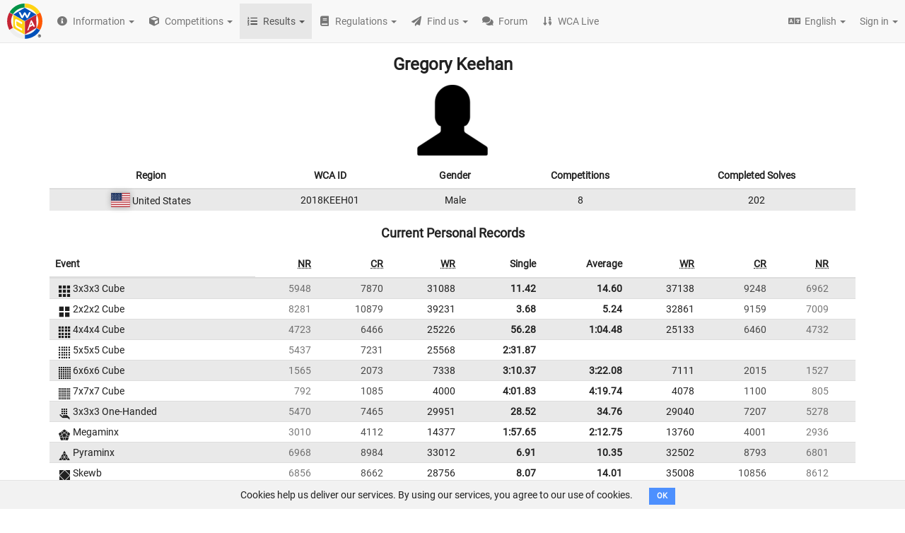

--- FILE ---
content_type: text/html; charset=utf-8
request_url: https://www.worldcubeassociation.org/persons/2018KEEH01
body_size: 103973
content:
<!DOCTYPE html>
<html>
<head>
<script type="text/javascript">window.NREUM||(NREUM={});NREUM.info={"beacon":"bam.nr-data.net","errorBeacon":"bam.nr-data.net","licenseKey":"43326a088c","applicationID":"10385163","transactionName":"dFheEERaWFwHFE1CVUVEXwpFGkdYDRE=","queueTime":0,"applicationTime":74,"agent":""}</script>
<script type="text/javascript">(window.NREUM||(NREUM={})).init={ajax:{deny_list:["bam.nr-data.net"]},feature_flags:["soft_nav"]};(window.NREUM||(NREUM={})).loader_config={licenseKey:"43326a088c",applicationID:"10385163",browserID:"10385169"};;/*! For license information please see nr-loader-rum-1.308.0.min.js.LICENSE.txt */
(()=>{var e,t,r={163:(e,t,r)=>{"use strict";r.d(t,{j:()=>E});var n=r(384),i=r(1741);var a=r(2555);r(860).K7.genericEvents;const s="experimental.resources",o="register",c=e=>{if(!e||"string"!=typeof e)return!1;try{document.createDocumentFragment().querySelector(e)}catch{return!1}return!0};var d=r(2614),u=r(944),l=r(8122);const f="[data-nr-mask]",g=e=>(0,l.a)(e,(()=>{const e={feature_flags:[],experimental:{allow_registered_children:!1,resources:!1},mask_selector:"*",block_selector:"[data-nr-block]",mask_input_options:{color:!1,date:!1,"datetime-local":!1,email:!1,month:!1,number:!1,range:!1,search:!1,tel:!1,text:!1,time:!1,url:!1,week:!1,textarea:!1,select:!1,password:!0}};return{ajax:{deny_list:void 0,block_internal:!0,enabled:!0,autoStart:!0},api:{get allow_registered_children(){return e.feature_flags.includes(o)||e.experimental.allow_registered_children},set allow_registered_children(t){e.experimental.allow_registered_children=t},duplicate_registered_data:!1},browser_consent_mode:{enabled:!1},distributed_tracing:{enabled:void 0,exclude_newrelic_header:void 0,cors_use_newrelic_header:void 0,cors_use_tracecontext_headers:void 0,allowed_origins:void 0},get feature_flags(){return e.feature_flags},set feature_flags(t){e.feature_flags=t},generic_events:{enabled:!0,autoStart:!0},harvest:{interval:30},jserrors:{enabled:!0,autoStart:!0},logging:{enabled:!0,autoStart:!0},metrics:{enabled:!0,autoStart:!0},obfuscate:void 0,page_action:{enabled:!0},page_view_event:{enabled:!0,autoStart:!0},page_view_timing:{enabled:!0,autoStart:!0},performance:{capture_marks:!1,capture_measures:!1,capture_detail:!0,resources:{get enabled(){return e.feature_flags.includes(s)||e.experimental.resources},set enabled(t){e.experimental.resources=t},asset_types:[],first_party_domains:[],ignore_newrelic:!0}},privacy:{cookies_enabled:!0},proxy:{assets:void 0,beacon:void 0},session:{expiresMs:d.wk,inactiveMs:d.BB},session_replay:{autoStart:!0,enabled:!1,preload:!1,sampling_rate:10,error_sampling_rate:100,collect_fonts:!1,inline_images:!1,fix_stylesheets:!0,mask_all_inputs:!0,get mask_text_selector(){return e.mask_selector},set mask_text_selector(t){c(t)?e.mask_selector="".concat(t,",").concat(f):""===t||null===t?e.mask_selector=f:(0,u.R)(5,t)},get block_class(){return"nr-block"},get ignore_class(){return"nr-ignore"},get mask_text_class(){return"nr-mask"},get block_selector(){return e.block_selector},set block_selector(t){c(t)?e.block_selector+=",".concat(t):""!==t&&(0,u.R)(6,t)},get mask_input_options(){return e.mask_input_options},set mask_input_options(t){t&&"object"==typeof t?e.mask_input_options={...t,password:!0}:(0,u.R)(7,t)}},session_trace:{enabled:!0,autoStart:!0},soft_navigations:{enabled:!0,autoStart:!0},spa:{enabled:!0,autoStart:!0},ssl:void 0,user_actions:{enabled:!0,elementAttributes:["id","className","tagName","type"]}}})());var p=r(6154),m=r(9324);let h=0;const v={buildEnv:m.F3,distMethod:m.Xs,version:m.xv,originTime:p.WN},b={consented:!1},y={appMetadata:{},get consented(){return this.session?.state?.consent||b.consented},set consented(e){b.consented=e},customTransaction:void 0,denyList:void 0,disabled:!1,harvester:void 0,isolatedBacklog:!1,isRecording:!1,loaderType:void 0,maxBytes:3e4,obfuscator:void 0,onerror:void 0,ptid:void 0,releaseIds:{},session:void 0,timeKeeper:void 0,registeredEntities:[],jsAttributesMetadata:{bytes:0},get harvestCount(){return++h}},_=e=>{const t=(0,l.a)(e,y),r=Object.keys(v).reduce((e,t)=>(e[t]={value:v[t],writable:!1,configurable:!0,enumerable:!0},e),{});return Object.defineProperties(t,r)};var w=r(5701);const x=e=>{const t=e.startsWith("http");e+="/",r.p=t?e:"https://"+e};var R=r(7836),k=r(3241);const A={accountID:void 0,trustKey:void 0,agentID:void 0,licenseKey:void 0,applicationID:void 0,xpid:void 0},S=e=>(0,l.a)(e,A),T=new Set;function E(e,t={},r,s){let{init:o,info:c,loader_config:d,runtime:u={},exposed:l=!0}=t;if(!c){const e=(0,n.pV)();o=e.init,c=e.info,d=e.loader_config}e.init=g(o||{}),e.loader_config=S(d||{}),c.jsAttributes??={},p.bv&&(c.jsAttributes.isWorker=!0),e.info=(0,a.D)(c);const f=e.init,m=[c.beacon,c.errorBeacon];T.has(e.agentIdentifier)||(f.proxy.assets&&(x(f.proxy.assets),m.push(f.proxy.assets)),f.proxy.beacon&&m.push(f.proxy.beacon),e.beacons=[...m],function(e){const t=(0,n.pV)();Object.getOwnPropertyNames(i.W.prototype).forEach(r=>{const n=i.W.prototype[r];if("function"!=typeof n||"constructor"===n)return;let a=t[r];e[r]&&!1!==e.exposed&&"micro-agent"!==e.runtime?.loaderType&&(t[r]=(...t)=>{const n=e[r](...t);return a?a(...t):n})})}(e),(0,n.US)("activatedFeatures",w.B)),u.denyList=[...f.ajax.deny_list||[],...f.ajax.block_internal?m:[]],u.ptid=e.agentIdentifier,u.loaderType=r,e.runtime=_(u),T.has(e.agentIdentifier)||(e.ee=R.ee.get(e.agentIdentifier),e.exposed=l,(0,k.W)({agentIdentifier:e.agentIdentifier,drained:!!w.B?.[e.agentIdentifier],type:"lifecycle",name:"initialize",feature:void 0,data:e.config})),T.add(e.agentIdentifier)}},384:(e,t,r)=>{"use strict";r.d(t,{NT:()=>s,US:()=>u,Zm:()=>o,bQ:()=>d,dV:()=>c,pV:()=>l});var n=r(6154),i=r(1863),a=r(1910);const s={beacon:"bam.nr-data.net",errorBeacon:"bam.nr-data.net"};function o(){return n.gm.NREUM||(n.gm.NREUM={}),void 0===n.gm.newrelic&&(n.gm.newrelic=n.gm.NREUM),n.gm.NREUM}function c(){let e=o();return e.o||(e.o={ST:n.gm.setTimeout,SI:n.gm.setImmediate||n.gm.setInterval,CT:n.gm.clearTimeout,XHR:n.gm.XMLHttpRequest,REQ:n.gm.Request,EV:n.gm.Event,PR:n.gm.Promise,MO:n.gm.MutationObserver,FETCH:n.gm.fetch,WS:n.gm.WebSocket},(0,a.i)(...Object.values(e.o))),e}function d(e,t){let r=o();r.initializedAgents??={},t.initializedAt={ms:(0,i.t)(),date:new Date},r.initializedAgents[e]=t}function u(e,t){o()[e]=t}function l(){return function(){let e=o();const t=e.info||{};e.info={beacon:s.beacon,errorBeacon:s.errorBeacon,...t}}(),function(){let e=o();const t=e.init||{};e.init={...t}}(),c(),function(){let e=o();const t=e.loader_config||{};e.loader_config={...t}}(),o()}},782:(e,t,r)=>{"use strict";r.d(t,{T:()=>n});const n=r(860).K7.pageViewTiming},860:(e,t,r)=>{"use strict";r.d(t,{$J:()=>u,K7:()=>c,P3:()=>d,XX:()=>i,Yy:()=>o,df:()=>a,qY:()=>n,v4:()=>s});const n="events",i="jserrors",a="browser/blobs",s="rum",o="browser/logs",c={ajax:"ajax",genericEvents:"generic_events",jserrors:i,logging:"logging",metrics:"metrics",pageAction:"page_action",pageViewEvent:"page_view_event",pageViewTiming:"page_view_timing",sessionReplay:"session_replay",sessionTrace:"session_trace",softNav:"soft_navigations",spa:"spa"},d={[c.pageViewEvent]:1,[c.pageViewTiming]:2,[c.metrics]:3,[c.jserrors]:4,[c.spa]:5,[c.ajax]:6,[c.sessionTrace]:7,[c.softNav]:8,[c.sessionReplay]:9,[c.logging]:10,[c.genericEvents]:11},u={[c.pageViewEvent]:s,[c.pageViewTiming]:n,[c.ajax]:n,[c.spa]:n,[c.softNav]:n,[c.metrics]:i,[c.jserrors]:i,[c.sessionTrace]:a,[c.sessionReplay]:a,[c.logging]:o,[c.genericEvents]:"ins"}},944:(e,t,r)=>{"use strict";r.d(t,{R:()=>i});var n=r(3241);function i(e,t){"function"==typeof console.debug&&(console.debug("New Relic Warning: https://github.com/newrelic/newrelic-browser-agent/blob/main/docs/warning-codes.md#".concat(e),t),(0,n.W)({agentIdentifier:null,drained:null,type:"data",name:"warn",feature:"warn",data:{code:e,secondary:t}}))}},1687:(e,t,r)=>{"use strict";r.d(t,{Ak:()=>d,Ze:()=>f,x3:()=>u});var n=r(3241),i=r(7836),a=r(3606),s=r(860),o=r(2646);const c={};function d(e,t){const r={staged:!1,priority:s.P3[t]||0};l(e),c[e].get(t)||c[e].set(t,r)}function u(e,t){e&&c[e]&&(c[e].get(t)&&c[e].delete(t),p(e,t,!1),c[e].size&&g(e))}function l(e){if(!e)throw new Error("agentIdentifier required");c[e]||(c[e]=new Map)}function f(e="",t="feature",r=!1){if(l(e),!e||!c[e].get(t)||r)return p(e,t);c[e].get(t).staged=!0,g(e)}function g(e){const t=Array.from(c[e]);t.every(([e,t])=>t.staged)&&(t.sort((e,t)=>e[1].priority-t[1].priority),t.forEach(([t])=>{c[e].delete(t),p(e,t)}))}function p(e,t,r=!0){const s=e?i.ee.get(e):i.ee,c=a.i.handlers;if(!s.aborted&&s.backlog&&c){if((0,n.W)({agentIdentifier:e,type:"lifecycle",name:"drain",feature:t}),r){const e=s.backlog[t],r=c[t];if(r){for(let t=0;e&&t<e.length;++t)m(e[t],r);Object.entries(r).forEach(([e,t])=>{Object.values(t||{}).forEach(t=>{t[0]?.on&&t[0]?.context()instanceof o.y&&t[0].on(e,t[1])})})}}s.isolatedBacklog||delete c[t],s.backlog[t]=null,s.emit("drain-"+t,[])}}function m(e,t){var r=e[1];Object.values(t[r]||{}).forEach(t=>{var r=e[0];if(t[0]===r){var n=t[1],i=e[3],a=e[2];n.apply(i,a)}})}},1738:(e,t,r)=>{"use strict";r.d(t,{U:()=>g,Y:()=>f});var n=r(3241),i=r(9908),a=r(1863),s=r(944),o=r(5701),c=r(3969),d=r(8362),u=r(860),l=r(4261);function f(e,t,r,a){const f=a||r;!f||f[e]&&f[e]!==d.d.prototype[e]||(f[e]=function(){(0,i.p)(c.xV,["API/"+e+"/called"],void 0,u.K7.metrics,r.ee),(0,n.W)({agentIdentifier:r.agentIdentifier,drained:!!o.B?.[r.agentIdentifier],type:"data",name:"api",feature:l.Pl+e,data:{}});try{return t.apply(this,arguments)}catch(e){(0,s.R)(23,e)}})}function g(e,t,r,n,s){const o=e.info;null===r?delete o.jsAttributes[t]:o.jsAttributes[t]=r,(s||null===r)&&(0,i.p)(l.Pl+n,[(0,a.t)(),t,r],void 0,"session",e.ee)}},1741:(e,t,r)=>{"use strict";r.d(t,{W:()=>a});var n=r(944),i=r(4261);class a{#e(e,...t){if(this[e]!==a.prototype[e])return this[e](...t);(0,n.R)(35,e)}addPageAction(e,t){return this.#e(i.hG,e,t)}register(e){return this.#e(i.eY,e)}recordCustomEvent(e,t){return this.#e(i.fF,e,t)}setPageViewName(e,t){return this.#e(i.Fw,e,t)}setCustomAttribute(e,t,r){return this.#e(i.cD,e,t,r)}noticeError(e,t){return this.#e(i.o5,e,t)}setUserId(e,t=!1){return this.#e(i.Dl,e,t)}setApplicationVersion(e){return this.#e(i.nb,e)}setErrorHandler(e){return this.#e(i.bt,e)}addRelease(e,t){return this.#e(i.k6,e,t)}log(e,t){return this.#e(i.$9,e,t)}start(){return this.#e(i.d3)}finished(e){return this.#e(i.BL,e)}recordReplay(){return this.#e(i.CH)}pauseReplay(){return this.#e(i.Tb)}addToTrace(e){return this.#e(i.U2,e)}setCurrentRouteName(e){return this.#e(i.PA,e)}interaction(e){return this.#e(i.dT,e)}wrapLogger(e,t,r){return this.#e(i.Wb,e,t,r)}measure(e,t){return this.#e(i.V1,e,t)}consent(e){return this.#e(i.Pv,e)}}},1863:(e,t,r)=>{"use strict";function n(){return Math.floor(performance.now())}r.d(t,{t:()=>n})},1910:(e,t,r)=>{"use strict";r.d(t,{i:()=>a});var n=r(944);const i=new Map;function a(...e){return e.every(e=>{if(i.has(e))return i.get(e);const t="function"==typeof e?e.toString():"",r=t.includes("[native code]"),a=t.includes("nrWrapper");return r||a||(0,n.R)(64,e?.name||t),i.set(e,r),r})}},2555:(e,t,r)=>{"use strict";r.d(t,{D:()=>o,f:()=>s});var n=r(384),i=r(8122);const a={beacon:n.NT.beacon,errorBeacon:n.NT.errorBeacon,licenseKey:void 0,applicationID:void 0,sa:void 0,queueTime:void 0,applicationTime:void 0,ttGuid:void 0,user:void 0,account:void 0,product:void 0,extra:void 0,jsAttributes:{},userAttributes:void 0,atts:void 0,transactionName:void 0,tNamePlain:void 0};function s(e){try{return!!e.licenseKey&&!!e.errorBeacon&&!!e.applicationID}catch(e){return!1}}const o=e=>(0,i.a)(e,a)},2614:(e,t,r)=>{"use strict";r.d(t,{BB:()=>s,H3:()=>n,g:()=>d,iL:()=>c,tS:()=>o,uh:()=>i,wk:()=>a});const n="NRBA",i="SESSION",a=144e5,s=18e5,o={STARTED:"session-started",PAUSE:"session-pause",RESET:"session-reset",RESUME:"session-resume",UPDATE:"session-update"},c={SAME_TAB:"same-tab",CROSS_TAB:"cross-tab"},d={OFF:0,FULL:1,ERROR:2}},2646:(e,t,r)=>{"use strict";r.d(t,{y:()=>n});class n{constructor(e){this.contextId=e}}},2843:(e,t,r)=>{"use strict";r.d(t,{G:()=>a,u:()=>i});var n=r(3878);function i(e,t=!1,r,i){(0,n.DD)("visibilitychange",function(){if(t)return void("hidden"===document.visibilityState&&e());e(document.visibilityState)},r,i)}function a(e,t,r){(0,n.sp)("pagehide",e,t,r)}},3241:(e,t,r)=>{"use strict";r.d(t,{W:()=>a});var n=r(6154);const i="newrelic";function a(e={}){try{n.gm.dispatchEvent(new CustomEvent(i,{detail:e}))}catch(e){}}},3606:(e,t,r)=>{"use strict";r.d(t,{i:()=>a});var n=r(9908);a.on=s;var i=a.handlers={};function a(e,t,r,a){s(a||n.d,i,e,t,r)}function s(e,t,r,i,a){a||(a="feature"),e||(e=n.d);var s=t[a]=t[a]||{};(s[r]=s[r]||[]).push([e,i])}},3878:(e,t,r)=>{"use strict";function n(e,t){return{capture:e,passive:!1,signal:t}}function i(e,t,r=!1,i){window.addEventListener(e,t,n(r,i))}function a(e,t,r=!1,i){document.addEventListener(e,t,n(r,i))}r.d(t,{DD:()=>a,jT:()=>n,sp:()=>i})},3969:(e,t,r)=>{"use strict";r.d(t,{TZ:()=>n,XG:()=>o,rs:()=>i,xV:()=>s,z_:()=>a});const n=r(860).K7.metrics,i="sm",a="cm",s="storeSupportabilityMetrics",o="storeEventMetrics"},4234:(e,t,r)=>{"use strict";r.d(t,{W:()=>a});var n=r(7836),i=r(1687);class a{constructor(e,t){this.agentIdentifier=e,this.ee=n.ee.get(e),this.featureName=t,this.blocked=!1}deregisterDrain(){(0,i.x3)(this.agentIdentifier,this.featureName)}}},4261:(e,t,r)=>{"use strict";r.d(t,{$9:()=>d,BL:()=>o,CH:()=>g,Dl:()=>_,Fw:()=>y,PA:()=>h,Pl:()=>n,Pv:()=>k,Tb:()=>l,U2:()=>a,V1:()=>R,Wb:()=>x,bt:()=>b,cD:()=>v,d3:()=>w,dT:()=>c,eY:()=>p,fF:()=>f,hG:()=>i,k6:()=>s,nb:()=>m,o5:()=>u});const n="api-",i="addPageAction",a="addToTrace",s="addRelease",o="finished",c="interaction",d="log",u="noticeError",l="pauseReplay",f="recordCustomEvent",g="recordReplay",p="register",m="setApplicationVersion",h="setCurrentRouteName",v="setCustomAttribute",b="setErrorHandler",y="setPageViewName",_="setUserId",w="start",x="wrapLogger",R="measure",k="consent"},5289:(e,t,r)=>{"use strict";r.d(t,{GG:()=>s,Qr:()=>c,sB:()=>o});var n=r(3878),i=r(6389);function a(){return"undefined"==typeof document||"complete"===document.readyState}function s(e,t){if(a())return e();const r=(0,i.J)(e),s=setInterval(()=>{a()&&(clearInterval(s),r())},500);(0,n.sp)("load",r,t)}function o(e){if(a())return e();(0,n.DD)("DOMContentLoaded",e)}function c(e){if(a())return e();(0,n.sp)("popstate",e)}},5607:(e,t,r)=>{"use strict";r.d(t,{W:()=>n});const n=(0,r(9566).bz)()},5701:(e,t,r)=>{"use strict";r.d(t,{B:()=>a,t:()=>s});var n=r(3241);const i=new Set,a={};function s(e,t){const r=t.agentIdentifier;a[r]??={},e&&"object"==typeof e&&(i.has(r)||(t.ee.emit("rumresp",[e]),a[r]=e,i.add(r),(0,n.W)({agentIdentifier:r,loaded:!0,drained:!0,type:"lifecycle",name:"load",feature:void 0,data:e})))}},6154:(e,t,r)=>{"use strict";r.d(t,{OF:()=>c,RI:()=>i,WN:()=>u,bv:()=>a,eN:()=>l,gm:()=>s,mw:()=>o,sb:()=>d});var n=r(1863);const i="undefined"!=typeof window&&!!window.document,a="undefined"!=typeof WorkerGlobalScope&&("undefined"!=typeof self&&self instanceof WorkerGlobalScope&&self.navigator instanceof WorkerNavigator||"undefined"!=typeof globalThis&&globalThis instanceof WorkerGlobalScope&&globalThis.navigator instanceof WorkerNavigator),s=i?window:"undefined"!=typeof WorkerGlobalScope&&("undefined"!=typeof self&&self instanceof WorkerGlobalScope&&self||"undefined"!=typeof globalThis&&globalThis instanceof WorkerGlobalScope&&globalThis),o=Boolean("hidden"===s?.document?.visibilityState),c=/iPad|iPhone|iPod/.test(s.navigator?.userAgent),d=c&&"undefined"==typeof SharedWorker,u=((()=>{const e=s.navigator?.userAgent?.match(/Firefox[/\s](\d+\.\d+)/);Array.isArray(e)&&e.length>=2&&e[1]})(),Date.now()-(0,n.t)()),l=()=>"undefined"!=typeof PerformanceNavigationTiming&&s?.performance?.getEntriesByType("navigation")?.[0]?.responseStart},6389:(e,t,r)=>{"use strict";function n(e,t=500,r={}){const n=r?.leading||!1;let i;return(...r)=>{n&&void 0===i&&(e.apply(this,r),i=setTimeout(()=>{i=clearTimeout(i)},t)),n||(clearTimeout(i),i=setTimeout(()=>{e.apply(this,r)},t))}}function i(e){let t=!1;return(...r)=>{t||(t=!0,e.apply(this,r))}}r.d(t,{J:()=>i,s:()=>n})},6630:(e,t,r)=>{"use strict";r.d(t,{T:()=>n});const n=r(860).K7.pageViewEvent},7699:(e,t,r)=>{"use strict";r.d(t,{It:()=>a,KC:()=>o,No:()=>i,qh:()=>s});var n=r(860);const i=16e3,a=1e6,s="SESSION_ERROR",o={[n.K7.logging]:!0,[n.K7.genericEvents]:!1,[n.K7.jserrors]:!1,[n.K7.ajax]:!1}},7836:(e,t,r)=>{"use strict";r.d(t,{P:()=>o,ee:()=>c});var n=r(384),i=r(8990),a=r(2646),s=r(5607);const o="nr@context:".concat(s.W),c=function e(t,r){var n={},s={},u={},l=!1;try{l=16===r.length&&d.initializedAgents?.[r]?.runtime.isolatedBacklog}catch(e){}var f={on:p,addEventListener:p,removeEventListener:function(e,t){var r=n[e];if(!r)return;for(var i=0;i<r.length;i++)r[i]===t&&r.splice(i,1)},emit:function(e,r,n,i,a){!1!==a&&(a=!0);if(c.aborted&&!i)return;t&&a&&t.emit(e,r,n);var o=g(n);m(e).forEach(e=>{e.apply(o,r)});var d=v()[s[e]];d&&d.push([f,e,r,o]);return o},get:h,listeners:m,context:g,buffer:function(e,t){const r=v();if(t=t||"feature",f.aborted)return;Object.entries(e||{}).forEach(([e,n])=>{s[n]=t,t in r||(r[t]=[])})},abort:function(){f._aborted=!0,Object.keys(f.backlog).forEach(e=>{delete f.backlog[e]})},isBuffering:function(e){return!!v()[s[e]]},debugId:r,backlog:l?{}:t&&"object"==typeof t.backlog?t.backlog:{},isolatedBacklog:l};return Object.defineProperty(f,"aborted",{get:()=>{let e=f._aborted||!1;return e||(t&&(e=t.aborted),e)}}),f;function g(e){return e&&e instanceof a.y?e:e?(0,i.I)(e,o,()=>new a.y(o)):new a.y(o)}function p(e,t){n[e]=m(e).concat(t)}function m(e){return n[e]||[]}function h(t){return u[t]=u[t]||e(f,t)}function v(){return f.backlog}}(void 0,"globalEE"),d=(0,n.Zm)();d.ee||(d.ee=c)},8122:(e,t,r)=>{"use strict";r.d(t,{a:()=>i});var n=r(944);function i(e,t){try{if(!e||"object"!=typeof e)return(0,n.R)(3);if(!t||"object"!=typeof t)return(0,n.R)(4);const r=Object.create(Object.getPrototypeOf(t),Object.getOwnPropertyDescriptors(t)),a=0===Object.keys(r).length?e:r;for(let s in a)if(void 0!==e[s])try{if(null===e[s]){r[s]=null;continue}Array.isArray(e[s])&&Array.isArray(t[s])?r[s]=Array.from(new Set([...e[s],...t[s]])):"object"==typeof e[s]&&"object"==typeof t[s]?r[s]=i(e[s],t[s]):r[s]=e[s]}catch(e){r[s]||(0,n.R)(1,e)}return r}catch(e){(0,n.R)(2,e)}}},8362:(e,t,r)=>{"use strict";r.d(t,{d:()=>a});var n=r(9566),i=r(1741);class a extends i.W{agentIdentifier=(0,n.LA)(16)}},8374:(e,t,r)=>{r.nc=(()=>{try{return document?.currentScript?.nonce}catch(e){}return""})()},8990:(e,t,r)=>{"use strict";r.d(t,{I:()=>i});var n=Object.prototype.hasOwnProperty;function i(e,t,r){if(n.call(e,t))return e[t];var i=r();if(Object.defineProperty&&Object.keys)try{return Object.defineProperty(e,t,{value:i,writable:!0,enumerable:!1}),i}catch(e){}return e[t]=i,i}},9324:(e,t,r)=>{"use strict";r.d(t,{F3:()=>i,Xs:()=>a,xv:()=>n});const n="1.308.0",i="PROD",a="CDN"},9566:(e,t,r)=>{"use strict";r.d(t,{LA:()=>o,bz:()=>s});var n=r(6154);const i="xxxxxxxx-xxxx-4xxx-yxxx-xxxxxxxxxxxx";function a(e,t){return e?15&e[t]:16*Math.random()|0}function s(){const e=n.gm?.crypto||n.gm?.msCrypto;let t,r=0;return e&&e.getRandomValues&&(t=e.getRandomValues(new Uint8Array(30))),i.split("").map(e=>"x"===e?a(t,r++).toString(16):"y"===e?(3&a()|8).toString(16):e).join("")}function o(e){const t=n.gm?.crypto||n.gm?.msCrypto;let r,i=0;t&&t.getRandomValues&&(r=t.getRandomValues(new Uint8Array(e)));const s=[];for(var o=0;o<e;o++)s.push(a(r,i++).toString(16));return s.join("")}},9908:(e,t,r)=>{"use strict";r.d(t,{d:()=>n,p:()=>i});var n=r(7836).ee.get("handle");function i(e,t,r,i,a){a?(a.buffer([e],i),a.emit(e,t,r)):(n.buffer([e],i),n.emit(e,t,r))}}},n={};function i(e){var t=n[e];if(void 0!==t)return t.exports;var a=n[e]={exports:{}};return r[e](a,a.exports,i),a.exports}i.m=r,i.d=(e,t)=>{for(var r in t)i.o(t,r)&&!i.o(e,r)&&Object.defineProperty(e,r,{enumerable:!0,get:t[r]})},i.f={},i.e=e=>Promise.all(Object.keys(i.f).reduce((t,r)=>(i.f[r](e,t),t),[])),i.u=e=>"nr-rum-1.308.0.min.js",i.o=(e,t)=>Object.prototype.hasOwnProperty.call(e,t),e={},t="NRBA-1.308.0.PROD:",i.l=(r,n,a,s)=>{if(e[r])e[r].push(n);else{var o,c;if(void 0!==a)for(var d=document.getElementsByTagName("script"),u=0;u<d.length;u++){var l=d[u];if(l.getAttribute("src")==r||l.getAttribute("data-webpack")==t+a){o=l;break}}if(!o){c=!0;var f={296:"sha512-+MIMDsOcckGXa1EdWHqFNv7P+JUkd5kQwCBr3KE6uCvnsBNUrdSt4a/3/L4j4TxtnaMNjHpza2/erNQbpacJQA=="};(o=document.createElement("script")).charset="utf-8",i.nc&&o.setAttribute("nonce",i.nc),o.setAttribute("data-webpack",t+a),o.src=r,0!==o.src.indexOf(window.location.origin+"/")&&(o.crossOrigin="anonymous"),f[s]&&(o.integrity=f[s])}e[r]=[n];var g=(t,n)=>{o.onerror=o.onload=null,clearTimeout(p);var i=e[r];if(delete e[r],o.parentNode&&o.parentNode.removeChild(o),i&&i.forEach(e=>e(n)),t)return t(n)},p=setTimeout(g.bind(null,void 0,{type:"timeout",target:o}),12e4);o.onerror=g.bind(null,o.onerror),o.onload=g.bind(null,o.onload),c&&document.head.appendChild(o)}},i.r=e=>{"undefined"!=typeof Symbol&&Symbol.toStringTag&&Object.defineProperty(e,Symbol.toStringTag,{value:"Module"}),Object.defineProperty(e,"__esModule",{value:!0})},i.p="https://js-agent.newrelic.com/",(()=>{var e={374:0,840:0};i.f.j=(t,r)=>{var n=i.o(e,t)?e[t]:void 0;if(0!==n)if(n)r.push(n[2]);else{var a=new Promise((r,i)=>n=e[t]=[r,i]);r.push(n[2]=a);var s=i.p+i.u(t),o=new Error;i.l(s,r=>{if(i.o(e,t)&&(0!==(n=e[t])&&(e[t]=void 0),n)){var a=r&&("load"===r.type?"missing":r.type),s=r&&r.target&&r.target.src;o.message="Loading chunk "+t+" failed: ("+a+": "+s+")",o.name="ChunkLoadError",o.type=a,o.request=s,n[1](o)}},"chunk-"+t,t)}};var t=(t,r)=>{var n,a,[s,o,c]=r,d=0;if(s.some(t=>0!==e[t])){for(n in o)i.o(o,n)&&(i.m[n]=o[n]);if(c)c(i)}for(t&&t(r);d<s.length;d++)a=s[d],i.o(e,a)&&e[a]&&e[a][0](),e[a]=0},r=self["webpackChunk:NRBA-1.308.0.PROD"]=self["webpackChunk:NRBA-1.308.0.PROD"]||[];r.forEach(t.bind(null,0)),r.push=t.bind(null,r.push.bind(r))})(),(()=>{"use strict";i(8374);var e=i(8362),t=i(860);const r=Object.values(t.K7);var n=i(163);var a=i(9908),s=i(1863),o=i(4261),c=i(1738);var d=i(1687),u=i(4234),l=i(5289),f=i(6154),g=i(944),p=i(384);const m=e=>f.RI&&!0===e?.privacy.cookies_enabled;function h(e){return!!(0,p.dV)().o.MO&&m(e)&&!0===e?.session_trace.enabled}var v=i(6389),b=i(7699);class y extends u.W{constructor(e,t){super(e.agentIdentifier,t),this.agentRef=e,this.abortHandler=void 0,this.featAggregate=void 0,this.loadedSuccessfully=void 0,this.onAggregateImported=new Promise(e=>{this.loadedSuccessfully=e}),this.deferred=Promise.resolve(),!1===e.init[this.featureName].autoStart?this.deferred=new Promise((t,r)=>{this.ee.on("manual-start-all",(0,v.J)(()=>{(0,d.Ak)(e.agentIdentifier,this.featureName),t()}))}):(0,d.Ak)(e.agentIdentifier,t)}importAggregator(e,t,r={}){if(this.featAggregate)return;const n=async()=>{let n;await this.deferred;try{if(m(e.init)){const{setupAgentSession:t}=await i.e(296).then(i.bind(i,3305));n=t(e)}}catch(e){(0,g.R)(20,e),this.ee.emit("internal-error",[e]),(0,a.p)(b.qh,[e],void 0,this.featureName,this.ee)}try{if(!this.#t(this.featureName,n,e.init))return(0,d.Ze)(this.agentIdentifier,this.featureName),void this.loadedSuccessfully(!1);const{Aggregate:i}=await t();this.featAggregate=new i(e,r),e.runtime.harvester.initializedAggregates.push(this.featAggregate),this.loadedSuccessfully(!0)}catch(e){(0,g.R)(34,e),this.abortHandler?.(),(0,d.Ze)(this.agentIdentifier,this.featureName,!0),this.loadedSuccessfully(!1),this.ee&&this.ee.abort()}};f.RI?(0,l.GG)(()=>n(),!0):n()}#t(e,r,n){if(this.blocked)return!1;switch(e){case t.K7.sessionReplay:return h(n)&&!!r;case t.K7.sessionTrace:return!!r;default:return!0}}}var _=i(6630),w=i(2614),x=i(3241);class R extends y{static featureName=_.T;constructor(e){var t;super(e,_.T),this.setupInspectionEvents(e.agentIdentifier),t=e,(0,c.Y)(o.Fw,function(e,r){"string"==typeof e&&("/"!==e.charAt(0)&&(e="/"+e),t.runtime.customTransaction=(r||"http://custom.transaction")+e,(0,a.p)(o.Pl+o.Fw,[(0,s.t)()],void 0,void 0,t.ee))},t),this.importAggregator(e,()=>i.e(296).then(i.bind(i,3943)))}setupInspectionEvents(e){const t=(t,r)=>{t&&(0,x.W)({agentIdentifier:e,timeStamp:t.timeStamp,loaded:"complete"===t.target.readyState,type:"window",name:r,data:t.target.location+""})};(0,l.sB)(e=>{t(e,"DOMContentLoaded")}),(0,l.GG)(e=>{t(e,"load")}),(0,l.Qr)(e=>{t(e,"navigate")}),this.ee.on(w.tS.UPDATE,(t,r)=>{(0,x.W)({agentIdentifier:e,type:"lifecycle",name:"session",data:r})})}}class k extends e.d{constructor(e){var t;(super(),f.gm)?(this.features={},(0,p.bQ)(this.agentIdentifier,this),this.desiredFeatures=new Set(e.features||[]),this.desiredFeatures.add(R),(0,n.j)(this,e,e.loaderType||"agent"),t=this,(0,c.Y)(o.cD,function(e,r,n=!1){if("string"==typeof e){if(["string","number","boolean"].includes(typeof r)||null===r)return(0,c.U)(t,e,r,o.cD,n);(0,g.R)(40,typeof r)}else(0,g.R)(39,typeof e)},t),function(e){(0,c.Y)(o.Dl,function(t,r=!1){if("string"!=typeof t&&null!==t)return void(0,g.R)(41,typeof t);const n=e.info.jsAttributes["enduser.id"];r&&null!=n&&n!==t?(0,a.p)(o.Pl+"setUserIdAndResetSession",[t],void 0,"session",e.ee):(0,c.U)(e,"enduser.id",t,o.Dl,!0)},e)}(this),function(e){(0,c.Y)(o.nb,function(t){if("string"==typeof t||null===t)return(0,c.U)(e,"application.version",t,o.nb,!1);(0,g.R)(42,typeof t)},e)}(this),function(e){(0,c.Y)(o.d3,function(){e.ee.emit("manual-start-all")},e)}(this),function(e){(0,c.Y)(o.Pv,function(t=!0){if("boolean"==typeof t){if((0,a.p)(o.Pl+o.Pv,[t],void 0,"session",e.ee),e.runtime.consented=t,t){const t=e.features.page_view_event;t.onAggregateImported.then(e=>{const r=t.featAggregate;e&&!r.sentRum&&r.sendRum()})}}else(0,g.R)(65,typeof t)},e)}(this),this.run()):(0,g.R)(21)}get config(){return{info:this.info,init:this.init,loader_config:this.loader_config,runtime:this.runtime}}get api(){return this}run(){try{const e=function(e){const t={};return r.forEach(r=>{t[r]=!!e[r]?.enabled}),t}(this.init),n=[...this.desiredFeatures];n.sort((e,r)=>t.P3[e.featureName]-t.P3[r.featureName]),n.forEach(r=>{if(!e[r.featureName]&&r.featureName!==t.K7.pageViewEvent)return;if(r.featureName===t.K7.spa)return void(0,g.R)(67);const n=function(e){switch(e){case t.K7.ajax:return[t.K7.jserrors];case t.K7.sessionTrace:return[t.K7.ajax,t.K7.pageViewEvent];case t.K7.sessionReplay:return[t.K7.sessionTrace];case t.K7.pageViewTiming:return[t.K7.pageViewEvent];default:return[]}}(r.featureName).filter(e=>!(e in this.features));n.length>0&&(0,g.R)(36,{targetFeature:r.featureName,missingDependencies:n}),this.features[r.featureName]=new r(this)})}catch(e){(0,g.R)(22,e);for(const e in this.features)this.features[e].abortHandler?.();const t=(0,p.Zm)();delete t.initializedAgents[this.agentIdentifier]?.features,delete this.sharedAggregator;return t.ee.get(this.agentIdentifier).abort(),!1}}}var A=i(2843),S=i(782);class T extends y{static featureName=S.T;constructor(e){super(e,S.T),f.RI&&((0,A.u)(()=>(0,a.p)("docHidden",[(0,s.t)()],void 0,S.T,this.ee),!0),(0,A.G)(()=>(0,a.p)("winPagehide",[(0,s.t)()],void 0,S.T,this.ee)),this.importAggregator(e,()=>i.e(296).then(i.bind(i,2117))))}}var E=i(3969);class I extends y{static featureName=E.TZ;constructor(e){super(e,E.TZ),f.RI&&document.addEventListener("securitypolicyviolation",e=>{(0,a.p)(E.xV,["Generic/CSPViolation/Detected"],void 0,this.featureName,this.ee)}),this.importAggregator(e,()=>i.e(296).then(i.bind(i,9623)))}}new k({features:[R,T,I],loaderType:"lite"})})()})();</script>
  <meta name="viewport" content="width=device-width,initial-scale=1">

  <link rel="icon" type="image/x-icon" href="https://assets.worldcubeassociation.org/assets/1f6d7c7/assets/wca-88377afc09278ef9e3f6633209f73f64854f88db28cdc757a9f1c5fb4a244eb7.ico" />
  <meta name="apple-mobile-web-app-capable" content="yes">
  <link rel="icon" href='https://assets.worldcubeassociation.org/assets/1f6d7c7/assets/android-touch-icon-58854ba68fea987bfb22997bcf9c09bf6cc100613da5bd83af1e656e25934094.png'/>
  <link rel="apple-touch-icon" href='https://assets.worldcubeassociation.org/assets/1f6d7c7/assets/apple-touch-icon-58854ba68fea987bfb22997bcf9c09bf6cc100613da5bd83af1e656e25934094.png'/>

  <meta name="og:image" content='https://assets.worldcubeassociation.org/assets/1f6d7c7/assets/og-wca_logo-a16e33dae16d181b8a96fee6f4a6743970a0bffdc5bbcc937d7e0d1cc154f0b5.png'/>

  <meta name="action-cable-url" content="/cable" />

  <meta name="description" content="The World Cube Association governs competitions for mechanical puzzles that are operated by twisting groups of pieces, commonly known as 'twisty puzzles'. The most famous of these puzzles is the Rubik's Cube, invented by professor Rubik from Hungary. A selection of these puzzles are chosen as official events of the WCA.">

  <title>Gregory Keehan | World Cube Association</title>
  <script>
    window.wca = {
      currentLocale: 'en',
    };
  </script>


    <link rel="stylesheet" href="https://assets.worldcubeassociation.org/assets/1f6d7c7/assets/application-9eaa9095601beb321288e291b6b631456e83363ce6e0a820437bd652ba0b179e.css" media="all" />



  <script src="https://assets.worldcubeassociation.org/assets/1f6d7c7/packs/js/runtime-59974dc48623bc8b02e6.js"></script>
<script src="https://assets.worldcubeassociation.org/assets/1f6d7c7/packs/js/jquery-67644508c82866575bb3.js"></script>
<script src="https://assets.worldcubeassociation.org/assets/1f6d7c7/packs/js/vendor-91cdbfd28d255eb95506.js"></script>
<script src="https://assets.worldcubeassociation.org/assets/1f6d7c7/packs/js/527-f3775b708f904c5e4a8f.js"></script>
<script src="https://assets.worldcubeassociation.org/assets/1f6d7c7/packs/js/870-91773f6b141b14771e9c.js"></script>
<script src="https://assets.worldcubeassociation.org/assets/1f6d7c7/packs/js/924-ba4e83dbe0f1f962d7cc.js"></script>
<script src="https://assets.worldcubeassociation.org/assets/1f6d7c7/packs/js/127-a561e70bf1d8085d8f79.js"></script>
<script src="https://assets.worldcubeassociation.org/assets/1f6d7c7/packs/js/441-f16d125ee3ad1e6d7d1b.js"></script>
<script src="https://assets.worldcubeassociation.org/assets/1f6d7c7/packs/js/676-4c85f4e23d5e534c36b1.js"></script>
<script src="https://assets.worldcubeassociation.org/assets/1f6d7c7/packs/js/460-4bfcc9baff7394e67f7f.js"></script>
<script src="https://assets.worldcubeassociation.org/assets/1f6d7c7/packs/js/995-9578281ca2638196469a.js"></script>
<script src="https://assets.worldcubeassociation.org/assets/1f6d7c7/packs/js/754-a6634b21700c4b7c7f73.js"></script>
<script src="https://assets.worldcubeassociation.org/assets/1f6d7c7/packs/js/application-7a37c236f02ee20ab681.js"></script>
<script src="https://assets.worldcubeassociation.org/assets/1f6d7c7/packs/js/global_styles-e84647a59eac6ea1fb14.js"></script>
<script src="https://assets.worldcubeassociation.org/assets/1f6d7c7/packs/js/i18n-9e6be9cf81000bf8e601.js"></script>
<script src="https://assets.worldcubeassociation.org/assets/1f6d7c7/packs/js/wca_maps-a3d66626e49d12f69e10.js"></script>
<script src="https://assets.worldcubeassociation.org/assets/1f6d7c7/packs/js/lodash_utils-76cdc819df7c5435bbb0.js"></script>
  <link rel="stylesheet" href="https://assets.worldcubeassociation.org/assets/1f6d7c7/packs/css/216-c96e486a.css" />
<link rel="stylesheet" href="https://assets.worldcubeassociation.org/assets/1f6d7c7/packs/css/272-5854f64f.css" />
<link rel="stylesheet" href="https://assets.worldcubeassociation.org/assets/1f6d7c7/packs/css/527-a4cc56cc.css" />
<link rel="stylesheet" href="https://assets.worldcubeassociation.org/assets/1f6d7c7/packs/css/638-9b66f284.css" />
<link rel="stylesheet" href="https://assets.worldcubeassociation.org/assets/1f6d7c7/packs/css/894-4896ce18.css" />
<link rel="stylesheet" href="https://assets.worldcubeassociation.org/assets/1f6d7c7/packs/css/949-5e891e66.css" />

    <script src="https://assets.worldcubeassociation.org/assets/1f6d7c7/assets/application-fac5b4172750b3cd4cff8a1732853c0ed56c2df845bb895e9fb2199ca6a69849.js"></script>


  <meta name="csrf-param" content="authenticity_token" />
<meta name="csrf-token" content="pIs86yLZKXLZbtX3RO0MLxnokpMY04Lt97ZuR6-pC9Qdc3KXtiZ2NqB4AaWVhdK1o5iatx76aYDMkv6PV5LfOg" />
  
  <link rel="alternate" type="application/rss+xml" title="RSS" href="https://www.worldcubeassociation.org/rss.xml" />
    <script data-ad-client="ca-pub-8682718775826560" async src="https://pagead2.googlesyndication.com/pagead/js/adsbygoogle.js"></script>
    <!-- New Google tag (gtag.js) -->
    <script async src="https://www.googletagmanager.com/gtag/js?id=G-QB1H9R123K"></script>
    <script>
      window.dataLayer = window.dataLayer || [];
      function gtag(){dataLayer.push(arguments);}
      window.wca.gtag = gtag;
      gtag('js', new Date());
      gtag('config', 'G-QB1H9R123K', { 'anonymize_ip': true });
      // as per https://developers.google.com/tag-platform/security/guides/consent?consentmode=advanced
      //   this is being overridden by the `cookies-eu-acknowledged` event listener of our cookie banner
      const consentValue = 'denied';
      gtag('consent', 'default', {
        'ad_storage': consentValue,
        'ad_user_data': consentValue,
        'ad_personalization': consentValue,
        'analytics_storage': consentValue,
      });
    </script>
</head>
<body data-rails-controller-name="persons" data-rails-controller-action-name="show" class="">

    <div class="navbar navbar-default navbar-static-top" role="navigation">
  <div class="brand">
    <a href="/" ><img src="https://assets.worldcubeassociation.org/assets/1f6d7c7/assets/WCA Logo-4ef000323c6a9a407cdf07647a31c0ef4dc847f2352a9a136ef3e809e95bdeab.svg" /></a>
  </div>
  <button type="button" class="navbar-toggle" data-toggle="collapse" data-target=".navbar-collapse">
    <span class="icon-bar"></span>
    <span class="icon-bar"></span>
    <span class="icon-bar"></span>
  </button>
  <div class="navbar-collapse collapse disabled">
    <ul class="nav navbar-nav">
      <li class="top-nav logo">
        <a href="/"><img src="https://assets.worldcubeassociation.org/assets/1f6d7c7/assets/WCA Logo-4ef000323c6a9a407cdf07647a31c0ef4dc847f2352a9a136ef3e809e95bdeab.svg" /></a>
      </li>
      <li class="dropdown ">
        <a href="#" class="dropdown-toggle top-nav" data-toggle="dropdown" data-hover="dropdown">
          <i class="icon info circle "></i> <span class="hidden-sm hidden-md">Information</span> <span class="caret"></span>
        </a>
        <ul class="dropdown-menu" role="menu">
          <li><a href="/about"><i class="icon file alternate "></i> About the WCA</a></li>
          <li><a href="/documents"><i class="icon copy "></i> WCA Documents</a></li>
          <li><a href="/officers-and-board"><i class="icon sitemap "></i> WCA Officers &amp; Board</a></li>
          <li><a href="/delegates"><i class="icon sitemap "></i> WCA Delegates</a></li>
          <li><a href="/teams-committees"><i class="icon id card "></i> Teams and Committees</a></li>
          <li><a href="/organizations"><i class="icon flag "></i> Regional Organizations</a></li>
          <li><a href="/translators"><i class="icon language "></i> Translators</a></li>
          <li class="divider"></li>
          <li><a href="/faq"><i class="icon question circle "></i> Frequently Asked Questions</a></li>
          <li><a href="/education"><i class="icon graduation cap "></i> Educational resources</a></li>
          <li><a href="/contact"><i class="icon envelope "></i> Contact</a></li>
          <li><a href="/speedcubing-history"><i class="icon history "></i> Speedcubing History</a></li>
          <li><a href="/media-instagram"><i class="icon camera "></i> Media Submission</a></li>
          <li><a href="/privacy"><i class="icon user secret "></i> Privacy</a></li>
          <li><a href="/disclaimer"><i class="icon exclamation circle "></i> Disclaimer</a></li>
          <li class="divider"></li>
          <li><a href="/score-tools"><i class="icon wrench "></i> Tools</a></li>
          <li><a href="/logo"><i><img width="16px" src="https://assets.worldcubeassociation.org/assets/1f6d7c7/assets/WCA Logo-4ef000323c6a9a407cdf07647a31c0ef4dc847f2352a9a136ef3e809e95bdeab.svg" /></i> Logo</a></li>
        </ul>
      </li>
      <li class="dropdown ">
        <a href="#" class="dropdown-toggle top-nav" data-toggle="dropdown" data-hover="dropdown">
          <i class="icon cube "></i><span class="hidden-sm hidden-md"> Competitions</span>
          <span class="caret"></span>
        </a>
        <ul class="dropdown-menu" role="menu">
          <li><a href="/competitions"><i class="icon globe "></i> All</a></li>
          <li><a href="/competitions/mine"><i class="icon list "></i> My Competitions</a></li>
        </ul>
      </li>
      <li class="dropdown active">
        <a href="#" class="dropdown-toggle top-nav" data-toggle="dropdown" data-hover="dropdown">
          <i class="icon list ol "></i>
          <span class="hidden-sm hidden-md">Results</span>
          <span class="caret"></span>
        </a>
        <ul class="dropdown-menu" role="menu">
          <li><a href="/results/rankings/333/single"><i class="icon signal fa-rotate-90"></i> Rankings</a></li>
          <li><a href="/results/records"><i class="icon trophy "></i> Records</a></li>
          <li><a href="/persons"><i class="icon users "></i> Persons</a></li>
          <li class="divider"></li>
          <li><a href="https://statistics.worldcubeassociation.org/"><i class="icon chart area "></i> Statistics</a></li>
          <li><a href="/media"><i class="icon film "></i> Multimedia</a></li>
          <li class="divider"></li>
          <li><a href="/export/results"><i class="icon download "></i> Results Export</a></li>
          <li><a href="/export/developer"><i class="icon computer "></i> Developer Export</a></li>
        </ul>
      </li>
      <li class="dropdown ">
        <a href="#" class="dropdown-toggle top-nav" data-toggle="dropdown" data-hover="dropdown">
          <i class="icon book "></i> <span class="hidden-sm hidden-md">Regulations</span> <span class="caret"></span>
        </a>
        <ul class="dropdown-menu" role="menu">
          <li><a href="/regulations/about"><i class="icon info circle "></i> About the Regulations</a></li>
          <li class="divider"></li>
          <li><a href="/regulations"><i class="icon book "></i> Regulations</a></li>
          <li class="divider"></li>
          <li><a href="/regulations/scrambles/"><i class="icon random "></i> Scrambles</a></li>
          <li>
            <a href="/incidents">
              <i class="icon balance scale "></i> Incidents log
</a>          </li>
          <li>
            <a href="/disciplinary">
              <i class="icon bullhorn "></i> Disciplinary log
</a>          </li>
          <li class="divider"></li>
          <li><a href="/regulations/history/"><i class="icon history "></i> History</a></li>
          <li><a href="/regulations/translations/"><i class="icon language "></i> Translations</a></li>
        </ul>
      </li>

      <li class="dropdown">
        <a href="#" class="dropdown-toggle top-nav" data-toggle="dropdown" data-hover="dropdown">
          <i class="icon paper plane "></i> <span class="hidden-sm hidden-md">Find us</span> <span class="caret"></span>
        </a>
        <ul class="dropdown-menu" role="menu">
          <li>
            <a target="_blank" class="hide-new-window-icon" href="https://www.instagram.com/thewcaofficial/">
              <i class="icon instagram "></i> Instagram
</a>          </li>
          <li>
            <a target="_blank" class="hide-new-window-icon" href="https://www.facebook.com/WorldCubeAssociation/">
              <i class="icon facebook square "></i> Facebook
</a>          </li>
          <li>
            <a target="_blank" class="hide-new-window-icon" href="https://www.twitter.com/theWCAofficial/">
              <i class="icon twitter "></i> Twitter
</a>          </li>
          <li>
            <a target="_blank" class="hide-new-window-icon" href="https://www.twitch.tv/worldcubeassociation/">
              <i class="icon twitch "></i> Twitch
</a>          </li>
          <li>
            <a target="_blank" class="hide-new-window-icon" href="https://www.weibo.com/theWCA/">
              <i class="icon weibo "></i> Weibo
</a>          </li>
          <li>
            <a target="_blank" class="hide-new-window-icon" href="https://www.youtube.com/channel/UC5OUMUnS8PvY1RvtB1pQZ0g">
              <i class="icon youtube "></i> YouTube
</a>          </li>
        </ul>
      </li>
      <li>
        <a href="https://forum.worldcubeassociation.org/" target="_blank" class="top-nav hide-new-window-icon">
          <i class="icon comments "></i>
          <span class="visible-lg-inline visible-xs-inline">Forum</span>
        </a>
      </li>
      <li>
        <a href="https://live.worldcubeassociation.org/" target="_blank" class="top-nav hide-new-window-icon">
          <i class="icon sort numeric down "></i>
          <span class="visible-lg-inline visible-xs-inline">WCA Live</span>
        </a>
      </li>
    </ul>


    <ul class="nav navbar-nav navbar-right">
      <li class="search-container my-2 my-lg-0">
        <div data-react-class="SearchWidget" data-react-props="{}" data-react-cache-id="SearchWidget-0" id="omnisearch-form"></div>
      </li>
      <li class="dropdown">
        <a href="#" class="dropdown-toggle top-nav" data-toggle="dropdown" data-hover="dropdown">
          <i class="icon language "></i>
          <span class="visible-lg-inline visible-xs-inline">English</span>
          <span class="caret"></span>
        </a>
        <ul class="dropdown-menu" id="locale-selector" role="menu">
            <li class="active">
              <a href="/update_locale/en">
                English
</a>            </li>
            <li class="">
              <a href="/update_locale/ca">
                Català
</a>            </li>
            <li class="">
              <a href="/update_locale/cs">
                Čeština
</a>            </li>
            <li class="">
              <a href="/update_locale/da">
                Dansk
</a>            </li>
            <li class="">
              <a href="/update_locale/de">
                Deutsch
</a>            </li>
            <li class="">
              <a href="/update_locale/eo">
                Esperanto
</a>            </li>
            <li class="">
              <a href="/update_locale/es-ES">
                Español (España)
</a>            </li>
            <li class="">
              <a href="/update_locale/es-419">
                Español (América Latina)
</a>            </li>
            <li class="">
              <a href="/update_locale/eu">
                Euskara
</a>            </li>
            <li class="">
              <a href="/update_locale/fi">
                Suomi
</a>            </li>
            <li class="">
              <a href="/update_locale/fr">
                Français
</a>            </li>
            <li class="">
              <a href="/update_locale/fr-CA">
                Français Canadien
</a>            </li>
            <li class="">
              <a href="/update_locale/hr">
                Hrvatski
</a>            </li>
            <li class="">
              <a href="/update_locale/hu">
                Magyar
</a>            </li>
            <li class="">
              <a href="/update_locale/id">
                Bahasa Indonesia
</a>            </li>
            <li class="">
              <a href="/update_locale/it">
                Italiano
</a>            </li>
            <li class="">
              <a href="/update_locale/ja">
                日本語
</a>            </li>
            <li class="">
              <a href="/update_locale/kk">
                Қазақша
</a>            </li>
            <li class="">
              <a href="/update_locale/ko">
                한국어
</a>            </li>
            <li class="">
              <a href="/update_locale/nl">
                Nederlands
</a>            </li>
            <li class="">
              <a href="/update_locale/pl">
                Polski
</a>            </li>
            <li class="">
              <a href="/update_locale/pt">
                Português Europeu
</a>            </li>
            <li class="">
              <a href="/update_locale/pt-BR">
                Português Brasileiro
</a>            </li>
            <li class="">
              <a href="/update_locale/ro">
                Română
</a>            </li>
            <li class="">
              <a href="/update_locale/ru">
                Русский
</a>            </li>
            <li class="">
              <a href="/update_locale/sk">
                Slovenský
</a>            </li>
            <li class="">
              <a href="/update_locale/sl">
                Slovensko
</a>            </li>
            <li class="">
              <a href="/update_locale/sv">
                Svenska
</a>            </li>
            <li class="">
              <a href="/update_locale/th">
                ภาษาไทย
</a>            </li>
            <li class="">
              <a href="/update_locale/uk">
                Українська
</a>            </li>
            <li class="">
              <a href="/update_locale/vi">
                Tiếng Việt
</a>            </li>
            <li class="">
              <a href="/update_locale/zh-CN">
                简体中文
</a>            </li>
            <li class="">
              <a href="/update_locale/zh-TW">
                繁體中文
</a>            </li>
        </ul>
      </li>
      <li class="dropdown">
        <a href="#" class="dropdown-toggle top-nav" data-toggle="dropdown" data-hover="dropdown">
            Sign in
          <span class="caret"></span>
        </a>
        <ul class="dropdown-menu" role="menu">
            <li><a class="top-nav" href="/users/sign_in">Sign in</a></li>
            <li class="divider"></li>
            <li><a href="/users/sign_up">Sign up</a></li>
            <li><a href="/users/confirmation/new">Didn&#39;t receive confirmation instructions?</a></li>
        </ul>
      </li>
    </ul>
  </div><!--/.nav-collapse -->
</div>


  <main>
    <div id="flash-alerts" class="container">
</div>


    
<div class="container" id="person">
  <div>
  <div class="text-center">
    <h2>
      Gregory Keehan
    </h2>
    <!-- Handle multiple sub ids. -->
      <div data-react-class="Persons/Badges" data-react-props="{&quot;userId&quot;:111722}" data-react-cache-id="Persons/Badges-0"></div>
      <img class="avatar" src="https://assets.worldcubeassociation.org/assets/1f6d7c7/assets/missing_avatar_thumb-d77f478a307a91a9d4a083ad197012a391d5410f6dd26cb0b0e3118a5de71438.png" />
  </div>
  <div class="details">
    <table class="table table-striped" data-toggle="table" data-mobile-responsive="true">
      <thead>
        <tr>
          <th>Region</th>
          <th>WCA ID</th>
          <th>Gender</th>
          <th>Competitions</th>
          <th>Completed Solves</th>
        </tr>
      </thead>
      <tbody>
        <td class="country"><span class=" fi fi-us"></span> United States</td>
        <td>2018KEEH01</td>
        <td>Male</td>
        <td>8</td>
        <td>202</td>
      </tbody>
    </table>
  </div>
</div>

  <div class="personal-records">
  <h3 class="text-center">Current Personal Records</h3>
  <div class="table-responsive">
    <table class="table table-striped">
      <thead>
        <tr>
          <th class="event">Event</th>
          <th class="country-rank"><abbr title="National Rank">NR</abbr></th>
          <th class="continent-rank"><abbr title="Continental Rank">CR</abbr></th>
          <th class="world-rank"><abbr title="World Rank">WR</abbr></th>
          <th class="single">Single</th>
          <th class="average">Average</th>
          <th class="world-rank"><abbr title="World Rank">WR</abbr></th>
          <th class="continent-rank"><abbr title="Continental Rank">CR</abbr></th>
          <th class="country-rank"><abbr title="National Rank">NR</abbr></th>
          <th></th><!-- Place for the odd message -->
        </tr>
      </thead>
      <tbody>
          <tr>
            <td class="event" data-event="333">
              <i class=" cubing-icon icon event-333"></i>
              3x3x3 Cube
            </td>
            <td class="country-rank ">5948</td>
            <td class="continent-rank ">7870</td>
            <td class="world-rank ">31088</td>
            <td class="single">
              <a class="plain" href="/results/rankings/333/single">
                11.42
</a>            </td>
            <td class="average">
              <a class="plain" href="/results/rankings/333/average">
                14.60
</a>            </td>
            <td class="world-rank ">37138</td>
            <td class="continent-rank ">9248</td>
            <td class="country-rank ">6962</td>
            <td></td>
          </tr>
          <tr>
            <td class="event" data-event="222">
              <i class=" cubing-icon icon event-222"></i>
              2x2x2 Cube
            </td>
            <td class="country-rank ">8281</td>
            <td class="continent-rank ">10879</td>
            <td class="world-rank ">39231</td>
            <td class="single">
              <a class="plain" href="/results/rankings/222/single">
                3.68
</a>            </td>
            <td class="average">
              <a class="plain" href="/results/rankings/222/average">
                5.24
</a>            </td>
            <td class="world-rank ">32861</td>
            <td class="continent-rank ">9159</td>
            <td class="country-rank ">7009</td>
            <td></td>
          </tr>
          <tr>
            <td class="event" data-event="444">
              <i class=" cubing-icon icon event-444"></i>
              4x4x4 Cube
            </td>
            <td class="country-rank ">4723</td>
            <td class="continent-rank ">6466</td>
            <td class="world-rank ">25226</td>
            <td class="single">
              <a class="plain" href="/results/rankings/444/single">
                56.28
</a>            </td>
            <td class="average">
              <a class="plain" href="/results/rankings/444/average">
                1:04.48
</a>            </td>
            <td class="world-rank ">25133</td>
            <td class="continent-rank ">6460</td>
            <td class="country-rank ">4732</td>
            <td></td>
          </tr>
          <tr>
            <td class="event" data-event="555">
              <i class=" cubing-icon icon event-555"></i>
              5x5x5 Cube
            </td>
            <td class="country-rank ">5437</td>
            <td class="continent-rank ">7231</td>
            <td class="world-rank ">25568</td>
            <td class="single">
              <a class="plain" href="/results/rankings/555/single">
                2:31.87
</a>            </td>
            <td class="average">
              <a class="plain" href="/results/rankings/555/average">
</a>            </td>
            <td class="world-rank "></td>
            <td class="continent-rank "></td>
            <td class="country-rank "></td>
            <td></td>
          </tr>
          <tr>
            <td class="event" data-event="666">
              <i class=" cubing-icon icon event-666"></i>
              6x6x6 Cube
            </td>
            <td class="country-rank ">1565</td>
            <td class="continent-rank ">2073</td>
            <td class="world-rank ">7338</td>
            <td class="single">
              <a class="plain" href="/results/rankings/666/single">
                3:10.37
</a>            </td>
            <td class="average">
              <a class="plain" href="/results/rankings/666/average">
                3:22.08
</a>            </td>
            <td class="world-rank ">7111</td>
            <td class="continent-rank ">2015</td>
            <td class="country-rank ">1527</td>
            <td></td>
          </tr>
          <tr>
            <td class="event" data-event="777">
              <i class=" cubing-icon icon event-777"></i>
              7x7x7 Cube
            </td>
            <td class="country-rank ">792</td>
            <td class="continent-rank ">1085</td>
            <td class="world-rank ">4000</td>
            <td class="single">
              <a class="plain" href="/results/rankings/777/single">
                4:01.83
</a>            </td>
            <td class="average">
              <a class="plain" href="/results/rankings/777/average">
                4:19.74
</a>            </td>
            <td class="world-rank ">4078</td>
            <td class="continent-rank ">1100</td>
            <td class="country-rank ">805</td>
            <td></td>
          </tr>
          <tr>
            <td class="event" data-event="333oh">
              <i class=" cubing-icon icon event-333oh"></i>
              3x3x3 One-Handed
            </td>
            <td class="country-rank ">5470</td>
            <td class="continent-rank ">7465</td>
            <td class="world-rank ">29951</td>
            <td class="single">
              <a class="plain" href="/results/rankings/333oh/single">
                28.52
</a>            </td>
            <td class="average">
              <a class="plain" href="/results/rankings/333oh/average">
                34.76
</a>            </td>
            <td class="world-rank ">29040</td>
            <td class="continent-rank ">7207</td>
            <td class="country-rank ">5278</td>
            <td></td>
          </tr>
          <tr>
            <td class="event" data-event="minx">
              <i class=" cubing-icon icon event-minx"></i>
              Megaminx
            </td>
            <td class="country-rank ">3010</td>
            <td class="continent-rank ">4112</td>
            <td class="world-rank ">14377</td>
            <td class="single">
              <a class="plain" href="/results/rankings/minx/single">
                1:57.65
</a>            </td>
            <td class="average">
              <a class="plain" href="/results/rankings/minx/average">
                2:12.75
</a>            </td>
            <td class="world-rank ">13760</td>
            <td class="continent-rank ">4001</td>
            <td class="country-rank ">2936</td>
            <td></td>
          </tr>
          <tr>
            <td class="event" data-event="pyram">
              <i class=" cubing-icon icon event-pyram"></i>
              Pyraminx
            </td>
            <td class="country-rank ">6968</td>
            <td class="continent-rank ">8984</td>
            <td class="world-rank ">33012</td>
            <td class="single">
              <a class="plain" href="/results/rankings/pyram/single">
                6.91
</a>            </td>
            <td class="average">
              <a class="plain" href="/results/rankings/pyram/average">
                10.35
</a>            </td>
            <td class="world-rank ">32502</td>
            <td class="continent-rank ">8793</td>
            <td class="country-rank ">6801</td>
            <td></td>
          </tr>
          <tr>
            <td class="event" data-event="skewb">
              <i class=" cubing-icon icon event-skewb"></i>
              Skewb
            </td>
            <td class="country-rank ">6856</td>
            <td class="continent-rank ">8662</td>
            <td class="world-rank ">28756</td>
            <td class="single">
              <a class="plain" href="/results/rankings/skewb/single">
                8.07
</a>            </td>
            <td class="average">
              <a class="plain" href="/results/rankings/skewb/average">
                14.01
</a>            </td>
            <td class="world-rank ">35008</td>
            <td class="continent-rank ">10856</td>
            <td class="country-rank ">8612</td>
            <td></td>
          </tr>
          <tr>
            <td class="event" data-event="sq1">
              <i class=" cubing-icon icon event-sq1"></i>
              Square-1
            </td>
            <td class="country-rank ">5055</td>
            <td class="continent-rank ">6307</td>
            <td class="world-rank ">19106</td>
            <td class="single">
              <a class="plain" href="/results/rankings/sq1/single">
                55.10
</a>            </td>
            <td class="average">
              <a class="plain" href="/results/rankings/sq1/average">
</a>            </td>
            <td class="world-rank "></td>
            <td class="continent-rank "></td>
            <td class="country-rank "></td>
            <td></td>
          </tr>
      </tbody>
    </table>
  </div>
</div>

  <div class="row">
    
    
  </div>

  <div>
    <ul class="nav nav-tabs nav-justified">
      <li><a href="#results-by-event" data-toggle="tab">Results</a></li>
      <li><a href="#map" data-toggle="tab">Map</a></li>
    </ul>

    <div class="tab-content">
      <div class="tab-pane" id="results-by-event">
        <div class="results-by-event">
  <div class="event-selector text-center">
      <span class="event-radio">
        <label for="radio-333">
          <input type="radio" name="event" id="radio-333" value="333" checked="checked" />
          <i data-toggle="tooltip" data-placement="top" title="3x3x3 Cube" class=" cubing-icon icon event-333"></i>
</label>      </span>
      <span class="event-radio">
        <label for="radio-222">
          <input type="radio" name="event" id="radio-222" value="222" />
          <i data-toggle="tooltip" data-placement="top" title="2x2x2 Cube" class=" cubing-icon icon event-222"></i>
</label>      </span>
      <span class="event-radio">
        <label for="radio-444">
          <input type="radio" name="event" id="radio-444" value="444" />
          <i data-toggle="tooltip" data-placement="top" title="4x4x4 Cube" class=" cubing-icon icon event-444"></i>
</label>      </span>
      <span class="event-radio">
        <label for="radio-555">
          <input type="radio" name="event" id="radio-555" value="555" />
          <i data-toggle="tooltip" data-placement="top" title="5x5x5 Cube" class=" cubing-icon icon event-555"></i>
</label>      </span>
      <span class="event-radio">
        <label for="radio-666">
          <input type="radio" name="event" id="radio-666" value="666" />
          <i data-toggle="tooltip" data-placement="top" title="6x6x6 Cube" class=" cubing-icon icon event-666"></i>
</label>      </span>
      <span class="event-radio">
        <label for="radio-777">
          <input type="radio" name="event" id="radio-777" value="777" />
          <i data-toggle="tooltip" data-placement="top" title="7x7x7 Cube" class=" cubing-icon icon event-777"></i>
</label>      </span>
      <span class="event-radio">
        <label for="radio-333oh">
          <input type="radio" name="event" id="radio-333oh" value="333oh" />
          <i data-toggle="tooltip" data-placement="top" title="3x3x3 One-Handed" class=" cubing-icon icon event-333oh"></i>
</label>      </span>
      <span class="event-radio">
        <label for="radio-minx">
          <input type="radio" name="event" id="radio-minx" value="minx" />
          <i data-toggle="tooltip" data-placement="top" title="Megaminx" class=" cubing-icon icon event-minx"></i>
</label>      </span>
      <span class="event-radio">
        <label for="radio-pyram">
          <input type="radio" name="event" id="radio-pyram" value="pyram" />
          <i data-toggle="tooltip" data-placement="top" title="Pyraminx" class=" cubing-icon icon event-pyram"></i>
</label>      </span>
      <span class="event-radio">
        <label for="radio-skewb">
          <input type="radio" name="event" id="radio-skewb" value="skewb" />
          <i data-toggle="tooltip" data-placement="top" title="Skewb" class=" cubing-icon icon event-skewb"></i>
</label>      </span>
      <span class="event-radio">
        <label for="radio-sq1">
          <input type="radio" name="event" id="radio-sq1" value="sq1" />
          <i data-toggle="tooltip" data-placement="top" title="Square-1" class=" cubing-icon icon event-sq1"></i>
</label>      </span>
  </div>
    <div class="table-responsive">
      <table class="table table-striped floatThead">
        <thead>
          <tr>
            <th class="competition">Competition</th>
            <th class="round">Round</th>
            <th class="place">Place</th>
            <th class="single">Single</th>
            <th class="regional-single-record"></th>
            <th class="average">Average</th>
            <th class="regional-average-record"></th>
            <th class="solves" colspan="5">Solves</th>
          </tr>
        </thead>
          <tbody class="event-333">
            <tr>
              <td colspan="12" class="event">
                <i class=" cubing-icon icon event-333"></i>
                3x3x3 Cube
              </td>
            </tr>
                <tr class="result ">
                  <td class="competition">
                      <a href="/competitions/RallyintheValley2019">Rally in the Valley 2019</a>
                  </td>
                  <td class="round">Second round</td>
                  <td class="place">31</td>
                  <td class="single ">
                    13.33
                  </td>
                  <td class="regional-single-record"></td>
                  <td class="average ">
                    14.62
                  </td>
                  <td class="regional-average-record"></td>
                  <td class="solve 0 trimmed best">13.33</td><td class="solve 1">14.88</td><td class="solve 2 trimmed worst">16.53</td><td class="solve 3">14.59</td><td class="solve 4">14.40</td>
                </tr>
                <tr class="result ">
                  <td class="competition">
                  </td>
                  <td class="round">First round</td>
                  <td class="place">36</td>
                  <td class="single ">
                    13.38
                  </td>
                  <td class="regional-single-record"></td>
                  <td class="average ">
                    15.61
                  </td>
                  <td class="regional-average-record"></td>
                  <td class="solve 0 trimmed worst">17.92</td><td class="solve 1">15.42</td><td class="solve 2">15.18</td><td class="solve 3 trimmed best">13.38</td><td class="solve 4">16.22</td>
                </tr>
                <tr class="result ">
                  <td class="competition">
                      <a href="/competitions/RichmondSpring2019">Richmond Spring 2019</a>
                  </td>
                  <td class="round">Second round</td>
                  <td class="place">30</td>
                  <td class="single ">
                    13.05
                  </td>
                  <td class="regional-single-record"></td>
                  <td class="average ">
                    16.18
                  </td>
                  <td class="regional-average-record"></td>
                  <td class="solve 0">18.58</td><td class="solve 1">16.49</td><td class="solve 2 trimmed best">13.05</td><td class="solve 3">13.46</td><td class="solve 4 trimmed worst">20.87</td>
                </tr>
                <tr class="result ">
                  <td class="competition">
                  </td>
                  <td class="round">First round</td>
                  <td class="place">28</td>
                  <td class="single ">
                    14.05
                  </td>
                  <td class="regional-single-record"></td>
                  <td class="average ">
                    15.19
                  </td>
                  <td class="regional-average-record"></td>
                  <td class="solve 0">14.89</td><td class="solve 1">15.61</td><td class="solve 2">15.08</td><td class="solve 3 trimmed best">14.05</td><td class="solve 4 trimmed worst">17.20</td>
                </tr>
                <tr class="result ">
                  <td class="competition">
                      <a href="/competitions/VESSpring2019">VES Spring 2019</a>
                  </td>
                  <td class="round">Second round</td>
                  <td class="place">23</td>
                  <td class="single ">
                    13.53
                  </td>
                  <td class="regional-single-record"></td>
                  <td class="average ">
                    15.83
                  </td>
                  <td class="regional-average-record"></td>
                  <td class="solve 0">15.65</td><td class="solve 1">15.59</td><td class="solve 2">16.26</td><td class="solve 3 trimmed best">13.53</td><td class="solve 4 trimmed worst">16.66</td>
                </tr>
                <tr class="result ">
                  <td class="competition">
                  </td>
                  <td class="round">First round</td>
                  <td class="place">21</td>
                  <td class="single ">
                    12.68
                  </td>
                  <td class="regional-single-record"></td>
                  <td class="average ">
                    15.23
                  </td>
                  <td class="regional-average-record"></td>
                  <td class="solve 0">14.30</td><td class="solve 1">15.89</td><td class="solve 2 trimmed best">12.68</td><td class="solve 3 trimmed worst">16.08</td><td class="solve 4">15.49</td>
                </tr>
                <tr class="result ">
                  <td class="competition">
                      <a href="/competitions/GobblerCubeDayWinter2019">Gobbler Cube Day Winter 2019</a>
                  </td>
                  <td class="round">Second round</td>
                  <td class="place">28</td>
                  <td class="single ">
                    12.81
                  </td>
                  <td class="regional-single-record"></td>
                  <td class="average pb">
                    14.60
                  </td>
                  <td class="regional-average-record"></td>
                  <td class="solve 0">13.29</td><td class="solve 1 trimmed worst">16.67</td><td class="solve 2">15.67</td><td class="solve 3 trimmed best">12.81</td><td class="solve 4">14.85</td>
                </tr>
                <tr class="result ">
                  <td class="competition">
                  </td>
                  <td class="round">First round</td>
                  <td class="place">32</td>
                  <td class="single pb">
                    11.42
                  </td>
                  <td class="regional-single-record"></td>
                  <td class="average pb">
                    15.30
                  </td>
                  <td class="regional-average-record"></td>
                  <td class="solve 0">14.64</td><td class="solve 1 trimmed worst">17.24</td><td class="solve 2 trimmed best">11.42</td><td class="solve 3">15.45</td><td class="solve 4">15.81</td>
                </tr>
                <tr class="result ">
                  <td class="competition">
                      <a href="/competitions/TarHeelTango2018">Tar Heel Tango 2018</a>
                  </td>
                  <td class="round">Second round</td>
                  <td class="place">32</td>
                  <td class="single ">
                    13.98
                  </td>
                  <td class="regional-single-record"></td>
                  <td class="average ">
                    16.40
                  </td>
                  <td class="regional-average-record"></td>
                  <td class="solve 0 trimmed best">13.98</td><td class="solve 1 trimmed worst">19.22</td><td class="solve 2">17.88</td><td class="solve 3">14.84</td><td class="solve 4">16.47</td>
                </tr>
                <tr class="result ">
                  <td class="competition">
                  </td>
                  <td class="round">First round</td>
                  <td class="place">32</td>
                  <td class="single pb">
                    13.19
                  </td>
                  <td class="regional-single-record"></td>
                  <td class="average ">
                    16.40
                  </td>
                  <td class="regional-average-record"></td>
                  <td class="solve 0 trimmed best">13.19</td><td class="solve 1">16.75</td><td class="solve 2">15.18</td><td class="solve 3 trimmed worst">17.56</td><td class="solve 4">17.26</td>
                </tr>
                <tr class="result ">
                  <td class="competition">
                      <a href="/competitions/RVAutumn2018">RVAutumn 2018</a>
                  </td>
                  <td class="round">Second round</td>
                  <td class="place">28</td>
                  <td class="single ">
                    14.50
                  </td>
                  <td class="regional-single-record"></td>
                  <td class="average ">
                    16.77
                  </td>
                  <td class="regional-average-record"></td>
                  <td class="solve 0 trimmed best">14.50</td><td class="solve 1">15.53</td><td class="solve 2">17.17</td><td class="solve 3">17.61</td><td class="solve 4 trimmed worst">17.61</td>
                </tr>
                <tr class="result ">
                  <td class="competition">
                  </td>
                  <td class="round">First round</td>
                  <td class="place">28</td>
                  <td class="single ">
                    13.98
                  </td>
                  <td class="regional-single-record"></td>
                  <td class="average pb">
                    15.95
                  </td>
                  <td class="regional-average-record"></td>
                  <td class="solve 0 trimmed best">13.98</td><td class="solve 1">15.77</td><td class="solve 2">14.90</td><td class="solve 3 trimmed worst">22.76</td><td class="solve 4">17.19</td>
                </tr>
                <tr class="result ">
                  <td class="competition">
                      <a href="/competitions/FredericksburgSummerOpen2018">Fredericksburg Summer Open 2018</a>
                  </td>
                  <td class="round">Second round</td>
                  <td class="place">29</td>
                  <td class="single ">
                    14.22
                  </td>
                  <td class="regional-single-record"></td>
                  <td class="average pb">
                    17.28
                  </td>
                  <td class="regional-average-record"></td>
                  <td class="solve 0">15.04</td><td class="solve 1">18.75</td><td class="solve 2 trimmed best">14.22</td><td class="solve 3 trimmed worst">21.79</td><td class="solve 4">18.05</td>
                </tr>
                <tr class="result ">
                  <td class="competition">
                  </td>
                  <td class="round">First round</td>
                  <td class="place">31</td>
                  <td class="single pb">
                    13.84
                  </td>
                  <td class="regional-single-record"></td>
                  <td class="average pb">
                    17.42
                  </td>
                  <td class="regional-average-record"></td>
                  <td class="solve 0 trimmed worst">20.54</td><td class="solve 1">17.81</td><td class="solve 2">15.69</td><td class="solve 3">18.76</td><td class="solve 4 trimmed best">13.84</td>
                </tr>
                <tr class="result ">
                  <td class="competition">
                      <a href="/competitions/RallyInTheValley2018">Rally In The Valley 2018</a>
                  </td>
                  <td class="round">First round</td>
                  <td class="place">50</td>
                  <td class="single pb">
                    16.87
                  </td>
                  <td class="regional-single-record"></td>
                  <td class="average pb">
                    19.58
                  </td>
                  <td class="regional-average-record"></td>
                  <td class="solve 0">21.73</td><td class="solve 1 trimmed worst">21.74</td><td class="solve 2">19.44</td><td class="solve 3">17.56</td><td class="solve 4 trimmed best">16.87</td>
                </tr>
          </tbody>
          <tbody class="event-222">
            <tr>
              <td colspan="12" class="event">
                <i class=" cubing-icon icon event-222"></i>
                2x2x2 Cube
              </td>
            </tr>
                <tr class="result ">
                  <td class="competition">
                      <a href="/competitions/RallyintheValley2019">Rally in the Valley 2019</a>
                  </td>
                  <td class="round">First round</td>
                  <td class="place">35</td>
                  <td class="single ">
                    4.99
                  </td>
                  <td class="regional-single-record"></td>
                  <td class="average pb">
                    5.24
                  </td>
                  <td class="regional-average-record"></td>
                  <td class="solve 0">5.40</td><td class="solve 1">5.34</td><td class="solve 2 trimmed best">4.99</td><td class="solve 3 trimmed worst">5.42</td><td class="solve 4">4.99</td>
                </tr>
                <tr class="result ">
                  <td class="competition">
                      <a href="/competitions/RichmondSpring2019">Richmond Spring 2019</a>
                  </td>
                  <td class="round">First round</td>
                  <td class="place">27</td>
                  <td class="single ">
                    4.96
                  </td>
                  <td class="regional-single-record"></td>
                  <td class="average ">
                    6.08
                  </td>
                  <td class="regional-average-record"></td>
                  <td class="solve 0 trimmed worst">8.89</td><td class="solve 1">5.29</td><td class="solve 2">6.68</td><td class="solve 3 trimmed best">4.96</td><td class="solve 4">6.27</td>
                </tr>
                <tr class="result ">
                  <td class="competition">
                      <a href="/competitions/VESSpring2019">VES Spring 2019</a>
                  </td>
                  <td class="round">First round</td>
                  <td class="place">18</td>
                  <td class="single pb">
                    3.68
                  </td>
                  <td class="regional-single-record"></td>
                  <td class="average pb">
                    5.44
                  </td>
                  <td class="regional-average-record"></td>
                  <td class="solve 0 trimmed best">3.68</td><td class="solve 1 trimmed worst">6.28</td><td class="solve 2">5.73</td><td class="solve 3">4.84</td><td class="solve 4">5.74</td>
                </tr>
                <tr class="result ">
                  <td class="competition">
                      <a href="/competitions/GobblerCubeDayWinter2019">Gobbler Cube Day Winter 2019</a>
                  </td>
                  <td class="round">First round</td>
                  <td class="place">28</td>
                  <td class="single ">
                    4.22
                  </td>
                  <td class="regional-single-record"></td>
                  <td class="average pb">
                    5.59
                  </td>
                  <td class="regional-average-record"></td>
                  <td class="solve 0 trimmed best">4.22</td><td class="solve 1">5.45</td><td class="solve 2">5.11</td><td class="solve 3">6.20</td><td class="solve 4 trimmed worst">6.41</td>
                </tr>
                <tr class="result ">
                  <td class="competition">
                      <a href="/competitions/TarHeelTango2018">Tar Heel Tango 2018</a>
                  </td>
                  <td class="round">First round</td>
                  <td class="place">33</td>
                  <td class="single ">
                    5.12
                  </td>
                  <td class="regional-single-record"></td>
                  <td class="average pb">
                    6.08
                  </td>
                  <td class="regional-average-record"></td>
                  <td class="solve 0">6.46</td><td class="solve 1 trimmed worst">11.04</td><td class="solve 2">5.83</td><td class="solve 3 trimmed best">5.12</td><td class="solve 4">5.96</td>
                </tr>
                <tr class="result ">
                  <td class="competition">
                      <a href="/competitions/RVAutumn2018">RVAutumn 2018</a>
                  </td>
                  <td class="round">First round</td>
                  <td class="place">33</td>
                  <td class="single pb">
                    4.03
                  </td>
                  <td class="regional-single-record"></td>
                  <td class="average pb">
                    6.24
                  </td>
                  <td class="regional-average-record"></td>
                  <td class="solve 0">4.29</td><td class="solve 1">7.35</td><td class="solve 2">7.08</td><td class="solve 3 trimmed best">4.03</td><td class="solve 4 trimmed worst">8.82</td>
                </tr>
                <tr class="result ">
                  <td class="competition">
                      <a href="/competitions/FredericksburgSummerOpen2018">Fredericksburg Summer Open 2018</a>
                  </td>
                  <td class="round">First round</td>
                  <td class="place">35</td>
                  <td class="single ">
                    5.89
                  </td>
                  <td class="regional-single-record"></td>
                  <td class="average ">
                    6.94
                  </td>
                  <td class="regional-average-record"></td>
                  <td class="solve 0">6.02</td><td class="solve 1">8.06</td><td class="solve 2">6.75</td><td class="solve 3 trimmed best">5.89</td><td class="solve 4 trimmed worst">9.51</td>
                </tr>
                <tr class="result ">
                  <td class="competition">
                      <a href="/competitions/RallyInTheValley2018">Rally In The Valley 2018</a>
                  </td>
                  <td class="round">First round</td>
                  <td class="place">60</td>
                  <td class="single pb">
                    5.38
                  </td>
                  <td class="regional-single-record"></td>
                  <td class="average pb">
                    6.86
                  </td>
                  <td class="regional-average-record"></td>
                  <td class="solve 0 trimmed worst">16.18</td><td class="solve 1">6.94</td><td class="solve 2">6.11</td><td class="solve 3 trimmed best">5.38</td><td class="solve 4">7.53</td>
                </tr>
          </tbody>
          <tbody class="event-444">
            <tr>
              <td colspan="12" class="event">
                <i class=" cubing-icon icon event-444"></i>
                4x4x4 Cube
              </td>
            </tr>
                <tr class="result ">
                  <td class="competition">
                      <a href="/competitions/TarHeelTango2018">Tar Heel Tango 2018</a>
                  </td>
                  <td class="round">Final</td>
                  <td class="place">25</td>
                  <td class="single ">
                    59.82
                  </td>
                  <td class="regional-single-record"></td>
                  <td class="average ">
                    1:09.52
                  </td>
                  <td class="regional-average-record"></td>
                  <td class="solve 0">1:04.46</td><td class="solve 1 trimmed best">59.82</td><td class="solve 2">1:03.77</td><td class="solve 3 trimmed worst">DNF</td><td class="solve 4">1:20.34</td>
                </tr>
                <tr class="result ">
                  <td class="competition">
                      <a href="/competitions/RVAutumn2018">RVAutumn 2018</a>
                  </td>
                  <td class="round">Final</td>
                  <td class="place">22</td>
                  <td class="single pb">
                    56.28
                  </td>
                  <td class="regional-single-record"></td>
                  <td class="average pb">
                    1:04.48
                  </td>
                  <td class="regional-average-record"></td>
                  <td class="solve 0">1:03.72</td><td class="solve 1">1:06.10</td><td class="solve 2">1:03.61</td><td class="solve 3 trimmed worst">1:11.07</td><td class="solve 4 trimmed best">56.28</td>
                </tr>
                <tr class="result ">
                  <td class="competition">
                      <a href="/competitions/FredericksburgSummerOpen2018">Fredericksburg Summer Open 2018</a>
                  </td>
                  <td class="round">Final</td>
                  <td class="place">27</td>
                  <td class="single pb">
                    1:08.30
                  </td>
                  <td class="regional-single-record"></td>
                  <td class="average pb">
                    1:13.55
                  </td>
                  <td class="regional-average-record"></td>
                  <td class="solve 0">1:14.24</td><td class="solve 1">1:12.99</td><td class="solve 2 trimmed best">1:08.30</td><td class="solve 3">1:13.41</td><td class="solve 4 trimmed worst">1:17.72</td>
                </tr>
                <tr class="result ">
                  <td class="competition">
                      <a href="/competitions/RallyInTheValley2018">Rally In The Valley 2018</a>
                  </td>
                  <td class="round">Final</td>
                  <td class="place">40</td>
                  <td class="single pb">
                    1:17.47
                  </td>
                  <td class="regional-single-record"></td>
                  <td class="average ">
                    
                  </td>
                  <td class="regional-average-record"></td>
                  <td class="solve 0 worst">1:35.27</td><td class="solve 1 best">1:17.47</td><td class="solve 2"></td><td class="solve 3"></td><td class="solve 4"></td>
                </tr>
          </tbody>
          <tbody class="event-555">
            <tr>
              <td colspan="12" class="event">
                <i class=" cubing-icon icon event-555"></i>
                5x5x5 Cube
              </td>
            </tr>
                <tr class="result ">
                  <td class="competition">
                      <a href="/competitions/FredericksburgSummerOpen2018">Fredericksburg Summer Open 2018</a>
                  </td>
                  <td class="round">Final</td>
                  <td class="place">28</td>
                  <td class="single pb">
                    2:31.87
                  </td>
                  <td class="regional-single-record"></td>
                  <td class="average ">
                    
                  </td>
                  <td class="regional-average-record"></td>
                  <td class="solve 0 best">2:31.87</td><td class="solve 1 worst">2:39.32</td><td class="solve 2"></td><td class="solve 3"></td><td class="solve 4"></td>
                </tr>
          </tbody>
          <tbody class="event-666">
            <tr>
              <td colspan="12" class="event">
                <i class=" cubing-icon icon event-666"></i>
                6x6x6 Cube
              </td>
            </tr>
                <tr class="result ">
                  <td class="competition">
                      <a href="/competitions/VESSpring2019">VES Spring 2019</a>
                  </td>
                  <td class="round">Final</td>
                  <td class="place">12</td>
                  <td class="single pb">
                    3:10.37
                  </td>
                  <td class="regional-single-record"></td>
                  <td class="average pb">
                    3:22.08
                  </td>
                  <td class="regional-average-record"></td>
                  <td class="solve 0 worst">3:39.66</td><td class="solve 1">3:16.22</td><td class="solve 2 best">3:10.37</td><td class="solve 3"></td><td class="solve 4"></td>
                </tr>
                <tr class="result ">
                  <td class="competition">
                      <a href="/competitions/FredericksburgSummerOpen2018">Fredericksburg Summer Open 2018</a>
                  </td>
                  <td class="round">Final</td>
                  <td class="place">22</td>
                  <td class="single pb">
                    5:07.98
                  </td>
                  <td class="regional-single-record"></td>
                  <td class="average ">
                    
                  </td>
                  <td class="regional-average-record"></td>
                  <td class="solve 0 best worst">5:07.98</td><td class="solve 1"></td><td class="solve 2"></td><td class="solve 3"></td><td class="solve 4"></td>
                </tr>
          </tbody>
          <tbody class="event-777">
            <tr>
              <td colspan="12" class="event">
                <i class=" cubing-icon icon event-777"></i>
                7x7x7 Cube
              </td>
            </tr>
                <tr class="result ">
                  <td class="competition">
                      <a href="/competitions/RallyintheValley2019">Rally in the Valley 2019</a>
                  </td>
                  <td class="round">Final</td>
                  <td class="place">17</td>
                  <td class="single ">
                    4:14.35
                  </td>
                  <td class="regional-single-record"></td>
                  <td class="average pb">
                    4:19.74
                  </td>
                  <td class="regional-average-record"></td>
                  <td class="solve 0 worst">4:28.34</td><td class="solve 1 best">4:14.35</td><td class="solve 2">4:16.54</td><td class="solve 3"></td><td class="solve 4"></td>
                </tr>
                <tr class="result ">
                  <td class="competition">
                      <a href="/competitions/RichmondSpring2019">Richmond Spring 2019</a>
                  </td>
                  <td class="round">Final</td>
                  <td class="place">20</td>
                  <td class="single ">
                    4:41.65
                  </td>
                  <td class="regional-single-record"></td>
                  <td class="average ">
                    DNF
                  </td>
                  <td class="regional-average-record"></td>
                  <td class="solve 0 best">4:41.65</td><td class="solve 1">4:50.92</td><td class="solve 2 worst">DNF</td><td class="solve 3"></td><td class="solve 4"></td>
                </tr>
                <tr class="result ">
                  <td class="competition">
                      <a href="/competitions/GobblerCubeDayWinter2019">Gobbler Cube Day Winter 2019</a>
                  </td>
                  <td class="round">Final</td>
                  <td class="place">9</td>
                  <td class="single pb">
                    4:01.83
                  </td>
                  <td class="regional-single-record"></td>
                  <td class="average pb">
                    4:28.63
                  </td>
                  <td class="regional-average-record"></td>
                  <td class="solve 0">4:32.36</td><td class="solve 1 worst">4:51.69</td><td class="solve 2 best">4:01.83</td><td class="solve 3"></td><td class="solve 4"></td>
                </tr>
                <tr class="result ">
                  <td class="competition">
                      <a href="/competitions/FredericksburgSummerOpen2018">Fredericksburg Summer Open 2018</a>
                  </td>
                  <td class="round">Final</td>
                  <td class="place">21</td>
                  <td class="single pb">
                    7:44.63
                  </td>
                  <td class="regional-single-record"></td>
                  <td class="average ">
                    
                  </td>
                  <td class="regional-average-record"></td>
                  <td class="solve 0 best worst">7:44.63</td><td class="solve 1"></td><td class="solve 2"></td><td class="solve 3"></td><td class="solve 4"></td>
                </tr>
          </tbody>
          <tbody class="event-333oh">
            <tr>
              <td colspan="12" class="event">
                <i class=" cubing-icon icon event-333oh"></i>
                3x3x3 One-Handed
              </td>
            </tr>
                <tr class="result ">
                  <td class="competition">
                      <a href="/competitions/GobblerCubeDayWinter2019">Gobbler Cube Day Winter 2019</a>
                  </td>
                  <td class="round">First round</td>
                  <td class="place">38</td>
                  <td class="single ">
                    28.55
                  </td>
                  <td class="regional-single-record"></td>
                  <td class="average ">
                    38.54
                  </td>
                  <td class="regional-average-record"></td>
                  <td class="solve 0">40.30</td><td class="solve 1">35.11</td><td class="solve 2">40.20</td><td class="solve 3 trimmed best">28.55</td><td class="solve 4 trimmed worst">41.26</td>
                </tr>
                <tr class="result ">
                  <td class="competition">
                      <a href="/competitions/TarHeelTango2018">Tar Heel Tango 2018</a>
                  </td>
                  <td class="round">Final</td>
                  <td class="place">30</td>
                  <td class="single pb">
                    28.52
                  </td>
                  <td class="regional-single-record"></td>
                  <td class="average pb">
                    34.76
                  </td>
                  <td class="regional-average-record"></td>
                  <td class="solve 0">34.29</td><td class="solve 1 trimmed best">28.52</td><td class="solve 2">35.58</td><td class="solve 3">34.41</td><td class="solve 4 trimmed worst">41.60</td>
                </tr>
          </tbody>
          <tbody class="event-minx">
            <tr>
              <td colspan="12" class="event">
                <i class=" cubing-icon icon event-minx"></i>
                Megaminx
              </td>
            </tr>
                <tr class="result ">
                  <td class="competition">
                      <a href="/competitions/RallyintheValley2019">Rally in the Valley 2019</a>
                  </td>
                  <td class="round">Final</td>
                  <td class="place">30</td>
                  <td class="single pb">
                    1:57.65
                  </td>
                  <td class="regional-single-record"></td>
                  <td class="average pb">
                    2:12.75
                  </td>
                  <td class="regional-average-record"></td>
                  <td class="solve 0 trimmed best">1:57.65</td><td class="solve 1">2:08.57</td><td class="solve 2">2:10.05</td><td class="solve 3">2:19.64</td><td class="solve 4 trimmed worst">2:24.76</td>
                </tr>
                <tr class="result ">
                  <td class="competition">
                      <a href="/competitions/RichmondSpring2019">Richmond Spring 2019</a>
                  </td>
                  <td class="round">Final</td>
                  <td class="place">26</td>
                  <td class="single pb">
                    2:09.05
                  </td>
                  <td class="regional-single-record"></td>
                  <td class="average pb">
                    2:20.37
                  </td>
                  <td class="regional-average-record"></td>
                  <td class="solve 0 trimmed worst">2:49.45</td><td class="solve 1">2:22.45</td><td class="solve 2 trimmed best">2:09.05</td><td class="solve 3">2:26.37</td><td class="solve 4">2:12.30</td>
                </tr>
                <tr class="result ">
                  <td class="competition">
                      <a href="/competitions/VESSpring2019">VES Spring 2019</a>
                  </td>
                  <td class="round">Final</td>
                  <td class="place">18</td>
                  <td class="single ">
                    2:27.44
                  </td>
                  <td class="regional-single-record"></td>
                  <td class="average ">
                    
                  </td>
                  <td class="regional-average-record"></td>
                  <td class="solve 0 best">2:27.44</td><td class="solve 1 worst">2:39.56</td><td class="solve 2"></td><td class="solve 3"></td><td class="solve 4"></td>
                </tr>
                <tr class="result ">
                  <td class="competition">
                      <a href="/competitions/GobblerCubeDayWinter2019">Gobbler Cube Day Winter 2019</a>
                  </td>
                  <td class="round">Final</td>
                  <td class="place">24</td>
                  <td class="single pb">
                    2:16.32
                  </td>
                  <td class="regional-single-record"></td>
                  <td class="average pb">
                    2:23.02
                  </td>
                  <td class="regional-average-record"></td>
                  <td class="solve 0 trimmed best">2:16.32</td><td class="solve 1">2:28.61</td><td class="solve 2">2:23.07</td><td class="solve 3">2:17.39</td><td class="solve 4 trimmed worst">2:31.06</td>
                </tr>
                <tr class="result ">
                  <td class="competition">
                      <a href="/competitions/RVAutumn2018">RVAutumn 2018</a>
                  </td>
                  <td class="round">First round</td>
                  <td class="place">24</td>
                  <td class="single pb">
                    3:01.96
                  </td>
                  <td class="regional-single-record"></td>
                  <td class="average ">
                    
                  </td>
                  <td class="regional-average-record"></td>
                  <td class="solve 0 worst">3:18.50</td><td class="solve 1 best">3:01.96</td><td class="solve 2"></td><td class="solve 3"></td><td class="solve 4"></td>
                </tr>
          </tbody>
          <tbody class="event-pyram">
            <tr>
              <td colspan="12" class="event">
                <i class=" cubing-icon icon event-pyram"></i>
                Pyraminx
              </td>
            </tr>
                <tr class="result ">
                  <td class="competition">
                      <a href="/competitions/RallyintheValley2019">Rally in the Valley 2019</a>
                  </td>
                  <td class="round">First round</td>
                  <td class="place">47</td>
                  <td class="single ">
                    8.24
                  </td>
                  <td class="regional-single-record"></td>
                  <td class="average ">
                    12.36
                  </td>
                  <td class="regional-average-record"></td>
                  <td class="solve 0">13.30</td><td class="solve 1 trimmed worst">34.09</td><td class="solve 2 trimmed best">8.24</td><td class="solve 3">11.44</td><td class="solve 4">12.35</td>
                </tr>
                <tr class="result ">
                  <td class="competition">
                      <a href="/competitions/TarHeelTango2018">Tar Heel Tango 2018</a>
                  </td>
                  <td class="round">First round</td>
                  <td class="place">27</td>
                  <td class="single pb">
                    6.91
                  </td>
                  <td class="regional-single-record"></td>
                  <td class="average pb">
                    10.35
                  </td>
                  <td class="regional-average-record"></td>
                  <td class="solve 0">9.62</td><td class="solve 1">9.03</td><td class="solve 2 trimmed worst">17.00</td><td class="solve 3 trimmed best">6.91</td><td class="solve 4">12.41</td>
                </tr>
          </tbody>
          <tbody class="event-skewb">
            <tr>
              <td colspan="12" class="event">
                <i class=" cubing-icon icon event-skewb"></i>
                Skewb
              </td>
            </tr>
                <tr class="result ">
                  <td class="competition">
                      <a href="/competitions/RichmondSpring2019">Richmond Spring 2019</a>
                  </td>
                  <td class="round">First round</td>
                  <td class="place">29</td>
                  <td class="single pb">
                    8.07
                  </td>
                  <td class="regional-single-record"></td>
                  <td class="average pb">
                    14.01
                  </td>
                  <td class="regional-average-record"></td>
                  <td class="solve 0">13.34</td><td class="solve 1 trimmed best">8.07</td><td class="solve 2">13.08</td><td class="solve 3">15.61</td><td class="solve 4 trimmed worst">16.75</td>
                </tr>
                <tr class="result ">
                  <td class="competition">
                      <a href="/competitions/VESSpring2019">VES Spring 2019</a>
                  </td>
                  <td class="round">First round</td>
                  <td class="place">32</td>
                  <td class="single ">
                    13.24
                  </td>
                  <td class="regional-single-record"></td>
                  <td class="average ">
                    21.47
                  </td>
                  <td class="regional-average-record"></td>
                  <td class="solve 0">18.03</td><td class="solve 1 trimmed best">13.24</td><td class="solve 2">27.77</td><td class="solve 3">18.62</td><td class="solve 4 trimmed worst">34.04</td>
                </tr>
                <tr class="result ">
                  <td class="competition">
                      <a href="/competitions/TarHeelTango2018">Tar Heel Tango 2018</a>
                  </td>
                  <td class="round">First round</td>
                  <td class="place">35</td>
                  <td class="single pb">
                    9.77
                  </td>
                  <td class="regional-single-record"></td>
                  <td class="average pb">
                    14.43
                  </td>
                  <td class="regional-average-record"></td>
                  <td class="solve 0">10.20</td><td class="solve 1">19.16</td><td class="solve 2 trimmed best">9.77</td><td class="solve 3">13.93</td><td class="solve 4 trimmed worst">22.61</td>
                </tr>
          </tbody>
          <tbody class="event-sq1">
            <tr>
              <td colspan="12" class="event">
                <i class=" cubing-icon icon event-sq1"></i>
                Square-1
              </td>
            </tr>
                <tr class="result ">
                  <td class="competition">
                      <a href="/competitions/RVAutumn2018">RVAutumn 2018</a>
                  </td>
                  <td class="round">First round</td>
                  <td class="place">20</td>
                  <td class="single pb">
                    55.10
                  </td>
                  <td class="regional-single-record"></td>
                  <td class="average ">
                    
                  </td>
                  <td class="regional-average-record"></td>
                  <td class="solve 0 best">55.10</td><td class="solve 1 worst">56.15</td><td class="solve 2"></td><td class="solve 3"></td><td class="solve 4"></td>
                </tr>
          </tbody>
      </table>
    </div>
</div>

      </div>
      <div class="tab-pane" id="map">
        <div id="competitions-map"></div>
<script>
  $(function() {
    var competitions = [{"id":"RallyInTheValley2018","name":"Rally In The Valley 2018","latitude_degrees":39.036699,"longitude_degrees":-78.267136,"city_name":"Middletown, Virginia","marker_date":"Jun 16, 2018","is_probably_over":true,"url":"/competitions/RallyInTheValley2018"},{"id":"FredericksburgSummerOpen2018","name":"Fredericksburg Summer Open 2018","latitude_degrees":38.302258,"longitude_degrees":-77.476124,"city_name":"Fredericksburg, Virginia","marker_date":"Jul 21, 2018","is_probably_over":true,"url":"/competitions/FredericksburgSummerOpen2018"},{"id":"RVAutumn2018","name":"RVAutumn 2018","latitude_degrees":37.544578,"longitude_degrees":-77.429654,"city_name":"Richmond, Virginia","marker_date":"Oct 6, 2018","is_probably_over":true,"url":"/competitions/RVAutumn2018"},{"id":"TarHeelTango2018","name":"Tar Heel Tango 2018","latitude_degrees":35.910373,"longitude_degrees":-79.047643,"city_name":"Chapel Hill, North Carolina","marker_date":"Oct 13, 2018","is_probably_over":true,"url":"/competitions/TarHeelTango2018"},{"id":"GobblerCubeDayWinter2019","name":"Gobbler Cube Day Winter 2019","latitude_degrees":37.22818,"longitude_degrees":-80.417485,"city_name":"Blacksburg, Virginia","marker_date":"Jan 19, 2019","is_probably_over":true,"url":"/competitions/GobblerCubeDayWinter2019"},{"id":"VESSpring2019","name":"VES Spring 2019","latitude_degrees":37.453484,"longitude_degrees":-79.188988,"city_name":"Lynchburg, Virginia","marker_date":"Mar 2, 2019","is_probably_over":true,"url":"/competitions/VESSpring2019"},{"id":"RichmondSpring2019","name":"Richmond Spring 2019","latitude_degrees":37.544579,"longitude_degrees":-77.429654,"city_name":"Richmond, Virginia","marker_date":"Jun 15, 2019","is_probably_over":true,"url":"/competitions/RichmondSpring2019"},{"id":"RallyintheValley2019","name":"Rally in the Valley 2019","latitude_degrees":39.036699,"longitude_degrees":-78.267136,"city_name":"Middletown, Virginia","marker_date":"Jul 27, 2019","is_probably_over":true,"url":"/competitions/RallyintheValley2019"}]
    var map = window.wca.createCompetitionsMapLeaflet('competitions-map');
    window.wca.addCompetitionsToMapLeaflet(map, competitions);
  });
</script>

      </div>
    </div>
  </div>
</div>

  </main>

    <footer class="footer ui vertical segment">
  <div class="ui container footer-links text-center">
    <div class="ui horizontal divided list">
      <div class="item">
        <a href="/about">About us</a>
      </div>
      <div class="item">
        <a href="/faq">FAQ</a>
      </div>
      <div class="item">
        <a href="/contact">Contact</a>
      </div>
      <div class="item">
        <a href="https://github.com/thewca/worldcubeassociation.org" target="_blank" class="hide-new-window-icon">
          <i class="icon github "></i> GitHub
        </a>
      </div>
      <div class="item">
        <a href="/privacy">Privacy</a>
      </div>
      <div class="item">
        <a href="/disclaimer">Disclaimer</a>
      </div>
    </div>
  </div>
</footer>

      <div class="cookies-eu js-cookies-eu" >
      <span class="cookies-eu-content-holder">Cookies help us deliver our services. By using our services, you agree to our use of cookies.</span>
      <span class="cookies-eu-button-holder">
      <button class="cookies-eu-ok js-cookies-eu-ok"> OK </button>
      </span>
    </div>

</body>
</html>


--- FILE ---
content_type: text/html; charset=utf-8
request_url: https://www.google.com/recaptcha/api2/aframe
body_size: 266
content:
<!DOCTYPE HTML><html><head><meta http-equiv="content-type" content="text/html; charset=UTF-8"></head><body><script nonce="IaOpkymb4-0vmSPIO7r6rA">/** Anti-fraud and anti-abuse applications only. See google.com/recaptcha */ try{var clients={'sodar':'https://pagead2.googlesyndication.com/pagead/sodar?'};window.addEventListener("message",function(a){try{if(a.source===window.parent){var b=JSON.parse(a.data);var c=clients[b['id']];if(c){var d=document.createElement('img');d.src=c+b['params']+'&rc='+(localStorage.getItem("rc::a")?sessionStorage.getItem("rc::b"):"");window.document.body.appendChild(d);sessionStorage.setItem("rc::e",parseInt(sessionStorage.getItem("rc::e")||0)+1);localStorage.setItem("rc::h",'1769327283978');}}}catch(b){}});window.parent.postMessage("_grecaptcha_ready", "*");}catch(b){}</script></body></html>

--- FILE ---
content_type: text/css
request_url: https://assets.worldcubeassociation.org/assets/1f6d7c7/assets/application-9eaa9095601beb321288e291b6b631456e83363ce6e0a820437bd652ba0b179e.css
body_size: 33896
content:
/*!
 * Bootstrap v3.4.1 (https://getbootstrap.com/)
 * Copyright 2011-2019 Twitter, Inc.
 * Licensed under MIT (https://github.com/twbs/bootstrap/blob/master/LICENSE)
 *//*! normalize.css v3.0.3 | MIT License | github.com/necolas/normalize.css */html{font-family:sans-serif;-ms-text-size-adjust:100%;-webkit-text-size-adjust:100%}body{margin:0}article,aside,details,figcaption,figure,footer,header,hgroup,main,menu,nav,section,summary{display:block}audio,canvas,progress,video{display:inline-block;vertical-align:baseline}audio:not([controls]){display:none;height:0}[hidden],template{display:none}a,.panel-warning>.heading-as-link:hover,.panel-info>.heading-as-link:hover{background-color:rgba(0,0,0,0)}a:active,a:hover,.panel-warning>.heading-as-link:hover,.panel-info>.heading-as-link:hover{outline:0}abbr[title]{border-bottom:none;text-decoration:underline;text-decoration:underline dotted}b,strong{font-weight:bold}dfn{font-style:italic}h1{font-size:2em;margin:.67em 0}mark{background:#ff0;color:#000}small,.advanved-search{font-size:80%}sub,sup{font-size:75%;line-height:0;position:relative;vertical-align:baseline}sup{top:-0.5em}sub{bottom:-0.25em}img{border:0}svg:not(:root){overflow:hidden}figure{margin:1em 40px}hr{box-sizing:content-box;height:0}pre{overflow:auto}code,kbd,pre,samp{font-family:monospace,monospace;font-size:1em}button,input,optgroup,select,textarea{color:inherit;font:inherit;margin:0}button{overflow:visible}button,select{text-transform:none}button,html input[type=button],input[type=reset],input[type=submit]{-webkit-appearance:button;cursor:pointer}button[disabled],html input[disabled]{cursor:default}button::-moz-focus-inner,input::-moz-focus-inner{border:0;padding:0}input{line-height:normal}input[type=checkbox],input[type=radio]{box-sizing:border-box;padding:0}input[type=number]::-webkit-inner-spin-button,input[type=number]::-webkit-outer-spin-button{height:auto}input[type=search]{-webkit-appearance:textfield;box-sizing:content-box}input[type=search]::-webkit-search-cancel-button,input[type=search]::-webkit-search-decoration{-webkit-appearance:none}fieldset{border:1px solid silver;margin:0 2px;padding:.35em .625em .75em}legend{border:0;padding:0}textarea{overflow:auto}optgroup{font-weight:bold}table,#person table,table.wca-results{border-collapse:collapse;border-spacing:0}td,th{padding:0}/*! Source: https://github.com/h5bp/html5-boilerplate/blob/master/src/css/main.css */@media print{*,*:before,*:after{color:#000 !important;text-shadow:none !important;background:rgba(0,0,0,0) !important;box-shadow:none !important}a,.panel-warning>.heading-as-link:hover,.panel-info>.heading-as-link:hover,a:visited{text-decoration:underline}a[href]:after,.panel-warning>[href].heading-as-link:hover:after,.panel-info>[href].heading-as-link:hover:after{content:" (" attr(href) ")"}abbr[title]:after{content:" (" attr(title) ")"}a[href^="#"]:after,.panel-warning>[href^="#"].heading-as-link:hover:after,.panel-info>[href^="#"].heading-as-link:hover:after,a[href^="javascript:"]:after,.panel-warning>[href^="javascript:"].heading-as-link:hover:after,.panel-info>[href^="javascript:"].heading-as-link:hover:after{content:""}pre,blockquote{border:1px solid #999;page-break-inside:avoid}thead{display:table-header-group}tr,img{page-break-inside:avoid}img{max-width:100% !important}p,h2,h3,#person .nav.nav-tabs li a,#person .nav.nav-tabs li .panel-info>.heading-as-link:hover,#person .nav.nav-tabs li .panel-warning>.heading-as-link:hover{orphans:3;widows:3}h2,h3,#person .nav.nav-tabs li a,#person .nav.nav-tabs li .panel-info>.heading-as-link:hover,#person .nav.nav-tabs li .panel-warning>.heading-as-link:hover{page-break-after:avoid}.navbar{display:none}.btn>.caret,.dropup>.btn>.caret{border-top-color:#000 !important}.label{border:1px solid #000}.table{border-collapse:collapse !important}.table td,.table th{background-color:#fff !important}.table-bordered th,.table-bordered td{border:1px solid #ddd !important}}@font-face{font-family:"Glyphicons Halflings";src:url(///assets/1f6d7c7/assets/bootstrap/glyphicons-halflings-regular-35054c4e1bf08a04f531b2b8510910f29431c22cfbcfb3571c6e2d4dc8cb57c1.eot);src:url(///assets/1f6d7c7/assets/bootstrap/glyphicons-halflings-regular-35054c4e1bf08a04f531b2b8510910f29431c22cfbcfb3571c6e2d4dc8cb57c1.eot?#iefix) format("embedded-opentype"),url(///assets/1f6d7c7/assets/bootstrap/glyphicons-halflings-regular-4511059bac53be6b8d5d9a60139058a3ee67becaa2df739e2e67dd27f22324f8.woff2) format("woff2"),url(///assets/1f6d7c7/assets/bootstrap/glyphicons-halflings-regular-b08ae9af0bd2e112a8d6b543e83159dc9b3ce5596fe97ffb8b8330db8afc4b08.woff) format("woff"),url(///assets/1f6d7c7/assets/bootstrap/glyphicons-halflings-regular-7e35b4a8ce4d46ea22f0ef6c244b5ec1aa20e4dd957f050b9906f27bfd10e237.ttf) format("truetype"),url(///assets/1f6d7c7/assets/bootstrap/glyphicons-halflings-regular-c99a82879186f821e6d138718cfafd879d97bff09a4681e4cd9f393f76b20fed.svg#glyphicons_halflingsregular) format("svg")}.glyphicon{position:relative;top:1px;display:inline-block;font-family:"Glyphicons Halflings";font-style:normal;font-weight:400;line-height:1;-webkit-font-smoothing:antialiased;-moz-osx-font-smoothing:grayscale}.glyphicon-asterisk:before{content:"*"}.glyphicon-plus:before{content:"+"}.glyphicon-euro:before,.glyphicon-eur:before{content:"€"}.glyphicon-minus:before{content:"−"}.glyphicon-cloud:before{content:"☁"}.glyphicon-envelope:before{content:"✉"}.glyphicon-pencil:before{content:"✏"}.glyphicon-glass:before{content:""}.glyphicon-music:before{content:""}.glyphicon-search:before{content:""}.glyphicon-heart:before{content:""}.glyphicon-star:before{content:""}.glyphicon-star-empty:before{content:""}.glyphicon-user:before{content:""}.glyphicon-film:before{content:""}.glyphicon-th-large:before{content:""}.glyphicon-th:before{content:""}.glyphicon-th-list:before{content:""}.glyphicon-ok:before{content:""}.glyphicon-remove:before{content:""}.glyphicon-zoom-in:before{content:""}.glyphicon-zoom-out:before{content:""}.glyphicon-off:before{content:""}.glyphicon-signal:before{content:""}.glyphicon-cog:before{content:""}.glyphicon-trash:before{content:""}.glyphicon-home:before{content:""}.glyphicon-file:before{content:""}.glyphicon-time:before{content:""}.glyphicon-road:before{content:""}.glyphicon-download-alt:before{content:""}.glyphicon-download:before{content:""}.glyphicon-upload:before{content:""}.glyphicon-inbox:before{content:""}.glyphicon-play-circle:before{content:""}.glyphicon-repeat:before{content:""}.glyphicon-refresh:before{content:""}.glyphicon-list-alt:before{content:""}.glyphicon-lock:before{content:""}.glyphicon-flag:before{content:""}.glyphicon-headphones:before{content:""}.glyphicon-volume-off:before{content:""}.glyphicon-volume-down:before{content:""}.glyphicon-volume-up:before{content:""}.glyphicon-qrcode:before{content:""}.glyphicon-barcode:before{content:""}.glyphicon-tag:before{content:""}.glyphicon-tags:before{content:""}.glyphicon-book:before{content:""}.glyphicon-bookmark:before{content:""}.glyphicon-print:before{content:""}.glyphicon-camera:before{content:""}.glyphicon-font:before{content:""}.glyphicon-bold:before{content:""}.glyphicon-italic:before{content:""}.glyphicon-text-height:before{content:""}.glyphicon-text-width:before{content:""}.glyphicon-align-left:before{content:""}.glyphicon-align-center:before{content:""}.glyphicon-align-right:before{content:""}.glyphicon-align-justify:before{content:""}.glyphicon-list:before{content:""}.glyphicon-indent-left:before{content:""}.glyphicon-indent-right:before{content:""}.glyphicon-facetime-video:before{content:""}.glyphicon-picture:before{content:""}.glyphicon-map-marker:before{content:""}.glyphicon-adjust:before{content:""}.glyphicon-tint:before{content:""}.glyphicon-edit:before{content:""}.glyphicon-share:before{content:""}.glyphicon-check:before{content:""}.glyphicon-move:before{content:""}.glyphicon-step-backward:before{content:""}.glyphicon-fast-backward:before{content:""}.glyphicon-backward:before{content:""}.glyphicon-play:before{content:""}.glyphicon-pause:before{content:""}.glyphicon-stop:before{content:""}.glyphicon-forward:before{content:""}.glyphicon-fast-forward:before{content:""}.glyphicon-step-forward:before{content:""}.glyphicon-eject:before{content:""}.glyphicon-chevron-left:before{content:""}.glyphicon-chevron-right:before{content:""}.glyphicon-plus-sign:before{content:""}.glyphicon-minus-sign:before{content:""}.glyphicon-remove-sign:before{content:""}.glyphicon-ok-sign:before{content:""}.glyphicon-question-sign:before{content:""}.glyphicon-info-sign:before{content:""}.glyphicon-screenshot:before{content:""}.glyphicon-remove-circle:before{content:""}.glyphicon-ok-circle:before{content:""}.glyphicon-ban-circle:before{content:""}.glyphicon-arrow-left:before{content:""}.glyphicon-arrow-right:before{content:""}.glyphicon-arrow-up:before{content:""}.glyphicon-arrow-down:before{content:""}.glyphicon-share-alt:before{content:""}.glyphicon-resize-full:before{content:""}.glyphicon-resize-small:before{content:""}.glyphicon-exclamation-sign:before{content:""}.glyphicon-gift:before{content:""}.glyphicon-leaf:before{content:""}.glyphicon-fire:before{content:""}.glyphicon-eye-open:before{content:""}.glyphicon-eye-close:before{content:""}.glyphicon-warning-sign:before{content:""}.glyphicon-plane:before{content:""}.glyphicon-calendar:before{content:""}.glyphicon-random:before{content:""}.glyphicon-comment:before{content:""}.glyphicon-magnet:before{content:""}.glyphicon-chevron-up:before{content:""}.glyphicon-chevron-down:before{content:""}.glyphicon-retweet:before{content:""}.glyphicon-shopping-cart:before{content:""}.glyphicon-folder-close:before{content:""}.glyphicon-folder-open:before{content:""}.glyphicon-resize-vertical:before{content:""}.glyphicon-resize-horizontal:before{content:""}.glyphicon-hdd:before{content:""}.glyphicon-bullhorn:before{content:""}.glyphicon-bell:before{content:""}.glyphicon-certificate:before{content:""}.glyphicon-thumbs-up:before{content:""}.glyphicon-thumbs-down:before{content:""}.glyphicon-hand-right:before{content:""}.glyphicon-hand-left:before{content:""}.glyphicon-hand-up:before{content:""}.glyphicon-hand-down:before{content:""}.glyphicon-circle-arrow-right:before{content:""}.glyphicon-circle-arrow-left:before{content:""}.glyphicon-circle-arrow-up:before{content:""}.glyphicon-circle-arrow-down:before{content:""}.glyphicon-globe:before{content:""}.glyphicon-wrench:before{content:""}.glyphicon-tasks:before{content:""}.glyphicon-filter:before{content:""}.glyphicon-briefcase:before{content:""}.glyphicon-fullscreen:before{content:""}.glyphicon-dashboard:before{content:""}.glyphicon-paperclip:before{content:""}.glyphicon-heart-empty:before{content:""}.glyphicon-link:before{content:""}.glyphicon-phone:before{content:""}.glyphicon-pushpin:before{content:""}.glyphicon-usd:before{content:""}.glyphicon-gbp:before{content:""}.glyphicon-sort:before{content:""}.glyphicon-sort-by-alphabet:before{content:""}.glyphicon-sort-by-alphabet-alt:before{content:""}.glyphicon-sort-by-order:before{content:""}.glyphicon-sort-by-order-alt:before{content:""}.glyphicon-sort-by-attributes:before{content:""}.glyphicon-sort-by-attributes-alt:before{content:""}.glyphicon-unchecked:before{content:""}.glyphicon-expand:before{content:""}.glyphicon-collapse-down:before{content:""}.glyphicon-collapse-up:before{content:""}.glyphicon-log-in:before{content:""}.glyphicon-flash:before{content:""}.glyphicon-log-out:before{content:""}.glyphicon-new-window:before{content:""}.glyphicon-record:before{content:""}.glyphicon-save:before{content:""}.glyphicon-open:before{content:""}.glyphicon-saved:before{content:""}.glyphicon-import:before{content:""}.glyphicon-export:before{content:""}.glyphicon-send:before{content:""}.glyphicon-floppy-disk:before{content:""}.glyphicon-floppy-saved:before{content:""}.glyphicon-floppy-remove:before{content:""}.glyphicon-floppy-save:before{content:""}.glyphicon-floppy-open:before{content:""}.glyphicon-credit-card:before{content:""}.glyphicon-transfer:before{content:""}.glyphicon-cutlery:before{content:""}.glyphicon-header:before{content:""}.glyphicon-compressed:before{content:""}.glyphicon-earphone:before{content:""}.glyphicon-phone-alt:before{content:""}.glyphicon-tower:before{content:""}.glyphicon-stats:before{content:""}.glyphicon-sd-video:before{content:""}.glyphicon-hd-video:before{content:""}.glyphicon-subtitles:before{content:""}.glyphicon-sound-stereo:before{content:""}.glyphicon-sound-dolby:before{content:""}.glyphicon-sound-5-1:before{content:""}.glyphicon-sound-6-1:before{content:""}.glyphicon-sound-7-1:before{content:""}.glyphicon-copyright-mark:before{content:""}.glyphicon-registration-mark:before{content:""}.glyphicon-cloud-download:before{content:""}.glyphicon-cloud-upload:before{content:""}.glyphicon-tree-conifer:before{content:""}.glyphicon-tree-deciduous:before{content:""}.glyphicon-cd:before{content:""}.glyphicon-save-file:before{content:""}.glyphicon-open-file:before{content:""}.glyphicon-level-up:before{content:""}.glyphicon-copy:before{content:""}.glyphicon-paste:before{content:""}.glyphicon-alert:before{content:""}.glyphicon-equalizer:before{content:""}.glyphicon-king:before{content:""}.glyphicon-queen:before{content:""}.glyphicon-pawn:before{content:""}.glyphicon-bishop:before{content:""}.glyphicon-knight:before{content:""}.glyphicon-baby-formula:before{content:""}.glyphicon-tent:before{content:"⛺"}.glyphicon-blackboard:before{content:""}.glyphicon-bed:before{content:""}.glyphicon-apple:before{content:""}.glyphicon-erase:before{content:""}.glyphicon-hourglass:before{content:"⌛"}.glyphicon-lamp:before{content:""}.glyphicon-duplicate:before{content:""}.glyphicon-piggy-bank:before{content:""}.glyphicon-scissors:before{content:""}.glyphicon-bitcoin:before{content:""}.glyphicon-btc:before{content:""}.glyphicon-xbt:before{content:""}.glyphicon-yen:before{content:"¥"}.glyphicon-jpy:before{content:"¥"}.glyphicon-ruble:before{content:"₽"}.glyphicon-rub:before{content:"₽"}.glyphicon-scale:before{content:""}.glyphicon-ice-lolly:before{content:""}.glyphicon-ice-lolly-tasted:before{content:""}.glyphicon-education:before{content:""}.glyphicon-option-horizontal:before{content:""}.glyphicon-option-vertical:before{content:""}.glyphicon-menu-hamburger:before{content:""}.glyphicon-modal-window:before{content:""}.glyphicon-oil:before{content:""}.glyphicon-grain:before{content:""}.glyphicon-sunglasses:before{content:""}.glyphicon-text-size:before{content:""}.glyphicon-text-color:before{content:""}.glyphicon-text-background:before{content:""}.glyphicon-object-align-top:before{content:""}.glyphicon-object-align-bottom:before{content:""}.glyphicon-object-align-horizontal:before{content:""}.glyphicon-object-align-left:before{content:""}.glyphicon-object-align-vertical:before{content:""}.glyphicon-object-align-right:before{content:""}.glyphicon-triangle-right:before{content:""}.glyphicon-triangle-left:before{content:""}.glyphicon-triangle-bottom:before{content:""}.glyphicon-triangle-top:before{content:""}.glyphicon-console:before{content:""}.glyphicon-superscript:before{content:""}.glyphicon-subscript:before{content:""}.glyphicon-menu-left:before{content:""}.glyphicon-menu-right:before{content:""}.glyphicon-menu-down:before{content:""}.glyphicon-menu-up:before{content:""}*{-webkit-box-sizing:border-box;-moz-box-sizing:border-box;box-sizing:border-box}*:before,*:after{-webkit-box-sizing:border-box;-moz-box-sizing:border-box;box-sizing:border-box}html{font-size:10px;-webkit-tap-highlight-color:rgba(0,0,0,0)}body{font-family:"Helvetica Neue",Helvetica,Arial,sans-serif;font-size:14px;line-height:1.428571429;color:#333;background-color:#fff}input,button,select,textarea{font-family:inherit;font-size:inherit;line-height:inherit}a,.panel-warning>.heading-as-link:hover,.panel-info>.heading-as-link:hover{color:#e64503;text-decoration:none}a:hover,.panel-warning>.heading-as-link:hover,.panel-info>.heading-as-link:hover,a:focus,a.StripeElement--focus{color:rgb(154.4849785408,46.3454935622,2.0150214592);text-decoration:underline}a:focus,a.StripeElement--focus,.panel-warning>.heading-as-link:focus:hover,.panel-warning>.heading-as-link.StripeElement--focus:hover,.panel-info>.heading-as-link:focus:hover,.panel-info>.heading-as-link.StripeElement--focus:hover{outline:5px auto -webkit-focus-ring-color;outline-offset:-2px}figure{margin:0}img{vertical-align:middle}.img-responsive{display:block;max-width:100%;height:auto}.img-rounded{border-radius:6px}.img-thumbnail{padding:4px;line-height:1.428571429;background-color:#fff;border:1px solid #ddd;border-radius:4px;-webkit-transition:all .2s ease-in-out;-o-transition:all .2s ease-in-out;transition:all .2s ease-in-out;display:inline-block;max-width:100%;height:auto}.img-circle{border-radius:50%}hr{margin-top:20px;margin-bottom:20px;border:0;border-top:1px solid hsl(0,0%,93.5%)}.sr-only{position:absolute;width:1px;height:1px;padding:0;margin:-1px;overflow:hidden;clip:rect(0, 0, 0, 0);border:0}.sr-only-focusable:active,.sr-only-focusable:focus,.sr-only-focusable.StripeElement--focus{position:static;width:auto;height:auto;margin:0;overflow:visible;clip:auto}[role=button]{cursor:pointer}h1,h2,h3,#person .nav.nav-tabs li a,#person .nav.nav-tabs li .panel-info>.heading-as-link:hover,#person .nav.nav-tabs li .panel-warning>.heading-as-link:hover,h4,h5,h6,.h1,.h2,.h3,.h4,.h5,.h6{font-family:inherit;font-weight:500;line-height:1.1;color:inherit}h1 small,h1 .advanved-search,h1 .small,h2 small,h2 .advanved-search,h2 .small,h3 small,h3 .advanved-search,#person .nav.nav-tabs li a small,#person .nav.nav-tabs li a .advanved-search,#person .nav.nav-tabs li .panel-info>.heading-as-link:hover small,#person .nav.nav-tabs li .panel-info>.heading-as-link:hover .advanved-search,#person .nav.nav-tabs li .panel-warning>.heading-as-link:hover small,#person .nav.nav-tabs li .panel-warning>.heading-as-link:hover .advanved-search,h3 .small,#person .nav.nav-tabs li a .small,#person .nav.nav-tabs li .panel-info>.heading-as-link:hover .small,#person .nav.nav-tabs li .panel-warning>.heading-as-link:hover .small,h4 small,h4 .advanved-search,h4 .small,h5 small,h5 .advanved-search,h5 .small,h6 small,h6 .advanved-search,h6 .small,.h1 small,.h1 .advanved-search,.h1 .small,.h2 small,.h2 .advanved-search,.h2 .small,.h3 small,.h3 .advanved-search,.h3 .small,.h4 small,.h4 .advanved-search,.h4 .small,.h5 small,.h5 .advanved-search,.h5 .small,.h6 small,.h6 .advanved-search,.h6 .small{font-weight:400;line-height:1;color:hsl(0,0%,46.7%)}h1,.h1,h2,.h2,h3,#person .nav.nav-tabs li a,#person .nav.nav-tabs li .panel-info>.heading-as-link:hover,#person .nav.nav-tabs li .panel-warning>.heading-as-link:hover,.h3{margin-top:20px;margin-bottom:10px}h1 small,h1 .advanved-search,h1 .small,.h1 small,.h1 .advanved-search,.h1 .small,h2 small,h2 .advanved-search,h2 .small,.h2 small,.h2 .advanved-search,.h2 .small,h3 small,h3 .advanved-search,#person .nav.nav-tabs li a small,#person .nav.nav-tabs li a .advanved-search,#person .nav.nav-tabs li .panel-info>.heading-as-link:hover small,#person .nav.nav-tabs li .panel-info>.heading-as-link:hover .advanved-search,#person .nav.nav-tabs li .panel-warning>.heading-as-link:hover small,#person .nav.nav-tabs li .panel-warning>.heading-as-link:hover .advanved-search,h3 .small,#person .nav.nav-tabs li a .small,#person .nav.nav-tabs li .panel-info>.heading-as-link:hover .small,#person .nav.nav-tabs li .panel-warning>.heading-as-link:hover .small,.h3 small,.h3 .advanved-search,.h3 .small{font-size:65%}h4,.h4,h5,.h5,h6,.h6{margin-top:10px;margin-bottom:10px}h4 small,h4 .advanved-search,h4 .small,.h4 small,.h4 .advanved-search,.h4 .small,h5 small,h5 .advanved-search,h5 .small,.h5 small,.h5 .advanved-search,.h5 .small,h6 small,h6 .advanved-search,h6 .small,.h6 small,.h6 .advanved-search,.h6 .small{font-size:75%}h1,.h1{font-size:36px}h2,.h2{font-size:30px}h3,#person .nav.nav-tabs li a,#person .nav.nav-tabs li .panel-info>.heading-as-link:hover,#person .nav.nav-tabs li .panel-warning>.heading-as-link:hover,.h3{font-size:24px}h4,.h4{font-size:18px}h5,.h5{font-size:14px}h6,.h6{font-size:12px}p{margin:0 0 10px}.lead{margin-bottom:20px;font-size:16px;font-weight:300;line-height:1.4}@media(min-width: 768px){.lead{font-size:21px}}small,.advanved-search,.small{font-size:85%}mark,.mark{padding:.2em;background-color:#fcf8e3}.text-left{text-align:left}.text-right{text-align:right}.text-center,#edit-schedule-area #schedules-edit-panel #activity-picker-panel .panel-heading,ul.locale-list-keys li{text-align:center}.text-justify{text-align:justify}.text-nowrap{white-space:nowrap}.text-lowercase{text-transform:lowercase}.text-uppercase,.initialism{text-transform:uppercase}.text-capitalize{text-transform:capitalize}.text-muted,table.wca-results tbody tr td.region.tied-previous,#person table.wca-results tbody tr td.region.tied-previous,table.wca-results tbody tr td.event.tied-previous,#person table.wca-results tbody tr td.event.tied-previous,table.wca-results tbody tr td.type.tied-previous,#person table.wca-results tbody tr td.type.tied-previous,table.wca-results tbody tr td.pos.tied-previous,#person table.wca-results tbody tr td.pos.tied-previous{color:hsl(0,0%,46.7%)}.text-primary{color:#375e97}a.text-primary:hover,.panel-warning>.text-primary.heading-as-link:hover,.panel-info>.text-primary.heading-as-link:hover,a.text-primary:focus,a.text-primary.StripeElement--focus{color:hsl(215.625,46.6019417476%,30.3921568627%)}.text-success{color:#3c763d}a.text-success:hover,.panel-warning>.text-success.heading-as-link:hover,.panel-info>.text-success.heading-as-link:hover,a.text-success:focus,a.text-success.StripeElement--focus{color:rgb(42.808988764,84.191011236,43.5224719101)}.text-info{color:#31708f}a.text-info:hover,.panel-warning>.text-info.heading-as-link:hover,.panel-info>.text-info.heading-as-link:hover,a.text-info:focus,a.text-info.StripeElement--focus{color:rgb(35.984375,82.25,105.015625)}.text-warning{color:#8a6d3b}a.text-warning:hover,.panel-warning>.text-warning.heading-as-link:hover,.panel-info>.text-warning.heading-as-link:hover,a.text-warning:focus,a.text-warning.StripeElement--focus{color:rgb(102.2741116751,80.7817258883,43.7258883249)}.text-danger{color:#a94442}a.text-danger:hover,.panel-warning>.text-danger.heading-as-link:hover,.panel-info>.text-danger.heading-as-link:hover,a.text-danger:focus,a.text-danger.StripeElement--focus{color:hsl(1.1650485437,43.829787234%,36.0784313725%)}.bg-primary{color:#fff}.bg-primary{background-color:#375e97}a.bg-primary:hover,.panel-warning>.bg-primary.heading-as-link:hover,.panel-info>.bg-primary.heading-as-link:hover,a.bg-primary:focus,a.bg-primary.StripeElement--focus{background-color:hsl(215.625,46.6019417476%,30.3921568627%)}.bg-success{background-color:#dff0d8}a.bg-success:hover,.panel-warning>.bg-success.heading-as-link:hover,.panel-info>.bg-success.heading-as-link:hover,a.bg-success:focus,a.bg-success.StripeElement--focus{background-color:hsl(102.5,44.4444444444%,79.4117647059%)}.bg-info{background-color:#d9edf7}a.bg-info:hover,.panel-warning>.bg-info.heading-as-link:hover,.panel-info>.bg-info.heading-as-link:hover,a.bg-info:focus,a.bg-info.StripeElement--focus{background-color:hsl(200,65.2173913043%,80.9803921569%)}.bg-warning{background-color:#fcf8e3}a.bg-warning:hover,.panel-warning>.bg-warning.heading-as-link:hover,.panel-info>.bg-warning.heading-as-link:hover,a.bg-warning:focus,a.bg-warning.StripeElement--focus{background-color:hsl(50.4,80.6451612902%,83.9215686275%)}.bg-danger{background-color:#f2dede}a.bg-danger:hover,.panel-warning>.bg-danger.heading-as-link:hover,.panel-info>.bg-danger.heading-as-link:hover,a.bg-danger:focus,a.bg-danger.StripeElement--focus{background-color:hsl(0,43.4782608695%,80.9803921569%)}.page-header{padding-bottom:9px;margin:40px 0 20px;border-bottom:1px solid hsl(0,0%,93.5%)}ul,ol{margin-top:0;margin-bottom:10px}ul ul,ul ol,ol ul,ol ol{margin-bottom:0}.list-unstyled{padding-left:0;list-style:none}.list-inline{padding-left:0;list-style:none;margin-left:-5px}.list-inline>li{display:inline-block;padding-right:5px;padding-left:5px}dl{margin-top:0;margin-bottom:20px}dt,dd{line-height:1.428571429}dt{font-weight:700}dd{margin-left:0}.dl-horizontal dd:before,.dl-horizontal dd:after{display:table;content:" "}.dl-horizontal dd:after{clear:both}@media(min-width: 768px){.dl-horizontal dt{float:left;width:160px;clear:left;text-align:right;overflow:hidden;text-overflow:ellipsis;white-space:nowrap}.dl-horizontal dd{margin-left:180px}}abbr[title],abbr[data-original-title]{cursor:help}.initialism{font-size:90%}blockquote{padding:10px 20px;margin:0 0 20px;font-size:17.5px;border-left:5px solid hsl(0,0%,93.5%)}blockquote p:last-child,blockquote ul:last-child,blockquote ol:last-child{margin-bottom:0}blockquote footer,blockquote small,blockquote .advanved-search,blockquote .small{display:block;font-size:80%;line-height:1.428571429;color:hsl(0,0%,46.7%)}blockquote footer:before,blockquote small:before,blockquote .advanved-search:before,blockquote .small:before{content:"— "}.blockquote-reverse,blockquote.pull-right{padding-right:15px;padding-left:0;text-align:right;border-right:5px solid hsl(0,0%,93.5%);border-left:0}.blockquote-reverse footer:before,.blockquote-reverse small:before,.blockquote-reverse .advanved-search:before,.blockquote-reverse .small:before,blockquote.pull-right footer:before,blockquote.pull-right small:before,blockquote.pull-right .advanved-search:before,blockquote.pull-right .small:before{content:""}.blockquote-reverse footer:after,.blockquote-reverse small:after,.blockquote-reverse .advanved-search:after,.blockquote-reverse .small:after,blockquote.pull-right footer:after,blockquote.pull-right small:after,blockquote.pull-right .advanved-search:after,blockquote.pull-right .small:after{content:" —"}address{margin-bottom:20px;font-style:normal;line-height:1.428571429}code,kbd,pre,samp{font-family:Menlo,Monaco,Consolas,"Courier New",monospace}code{padding:2px 4px;font-size:90%;color:#c7254e;background-color:#f9f2f4;border-radius:4px}kbd{padding:2px 4px;font-size:90%;color:#fff;background-color:#333;border-radius:3px;box-shadow:inset 0 -1px 0 rgba(0,0,0,.25)}kbd kbd{padding:0;font-size:100%;font-weight:700;box-shadow:none}pre{display:block;padding:9.5px;margin:0 0 10px;font-size:13px;line-height:1.428571429;color:#333;word-break:break-all;word-wrap:break-word;background-color:#f5f5f5;border:1px solid #ccc;border-radius:4px}pre code{padding:0;font-size:inherit;color:inherit;white-space:pre-wrap;background-color:rgba(0,0,0,0);border-radius:0}.pre-scrollable{max-height:340px;overflow-y:scroll}.container{padding-right:15px;padding-left:15px;margin-right:auto;margin-left:auto}.container:before,.container:after{display:table;content:" "}.container:after{clear:both}@media(min-width: 768px){.container{width:750px}}@media(min-width: 992px){.container{width:970px}}@media(min-width: 1200px){.container{width:1170px}}.container-fluid{padding-right:15px;padding-left:15px;margin-right:auto;margin-left:auto}.container-fluid:before,.container-fluid:after{display:table;content:" "}.container-fluid:after{clear:both}.row{margin-right:-15px;margin-left:-15px}.row:before,.row:after{display:table;content:" "}.row:after{clear:both}.row-no-gutters{margin-right:0;margin-left:0}.row-no-gutters [class*=col-]{padding-right:0;padding-left:0}.col-xs-1,.col-sm-1,.col-md-1,.col-lg-1,.col-xs-2,.col-sm-2,.form-horizontal .associated-events-label,.col-md-2,.col-lg-2,.col-xs-3,.col-sm-3,.col-md-3,.col-lg-3,.col-xs-4,.col-sm-4,#competition-nav,#wrc-nav,.col-md-4,.col-lg-4,.col-xs-5,.col-sm-5,.col-md-5,.col-lg-5,.col-xs-6,.col-sm-6,.col-md-6,.col-lg-6,.col-xs-7,.col-sm-7,.col-md-7,.col-lg-7,.col-xs-8,.col-sm-8,#competition-data,#wrc-data,.col-md-8,.col-lg-8,.col-xs-9,.col-sm-9,.form-horizontal .associated-events,.col-md-9,.col-lg-9,.col-xs-10,.col-sm-10,.col-md-10,.col-lg-10,.col-xs-11,.col-sm-11,.col-md-11,.col-lg-11,.col-xs-12,.col-sm-12,.col-md-12,.col-lg-12{position:relative;min-height:1px;padding-right:15px;padding-left:15px}.col-xs-1,.col-xs-2,.col-xs-3,.col-xs-4,.col-xs-5,.col-xs-6,.col-xs-7,.col-xs-8,.col-xs-9,.col-xs-10,.col-xs-11,.col-xs-12{float:left}.col-xs-1{width:8.3333333333%}.col-xs-2{width:16.6666666667%}.col-xs-3{width:25%}.col-xs-4{width:33.3333333333%}.col-xs-5{width:41.6666666667%}.col-xs-6{width:50%}.col-xs-7{width:58.3333333333%}.col-xs-8{width:66.6666666667%}.col-xs-9{width:75%}.col-xs-10{width:83.3333333333%}.col-xs-11{width:91.6666666667%}.col-xs-12{width:100%}.col-xs-pull-0{right:auto}.col-xs-pull-1{right:8.3333333333%}.col-xs-pull-2{right:16.6666666667%}.col-xs-pull-3{right:25%}.col-xs-pull-4{right:33.3333333333%}.col-xs-pull-5{right:41.6666666667%}.col-xs-pull-6{right:50%}.col-xs-pull-7{right:58.3333333333%}.col-xs-pull-8{right:66.6666666667%}.col-xs-pull-9{right:75%}.col-xs-pull-10{right:83.3333333333%}.col-xs-pull-11{right:91.6666666667%}.col-xs-pull-12{right:100%}.col-xs-push-0{left:auto}.col-xs-push-1{left:8.3333333333%}.col-xs-push-2{left:16.6666666667%}.col-xs-push-3{left:25%}.col-xs-push-4{left:33.3333333333%}.col-xs-push-5{left:41.6666666667%}.col-xs-push-6{left:50%}.col-xs-push-7{left:58.3333333333%}.col-xs-push-8{left:66.6666666667%}.col-xs-push-9{left:75%}.col-xs-push-10{left:83.3333333333%}.col-xs-push-11{left:91.6666666667%}.col-xs-push-12{left:100%}.col-xs-offset-0{margin-left:0%}.col-xs-offset-1{margin-left:8.3333333333%}.col-xs-offset-2{margin-left:16.6666666667%}.col-xs-offset-3{margin-left:25%}.col-xs-offset-4{margin-left:33.3333333333%}.col-xs-offset-5{margin-left:41.6666666667%}.col-xs-offset-6{margin-left:50%}.col-xs-offset-7{margin-left:58.3333333333%}.col-xs-offset-8{margin-left:66.6666666667%}.col-xs-offset-9{margin-left:75%}.col-xs-offset-10{margin-left:83.3333333333%}.col-xs-offset-11{margin-left:91.6666666667%}.col-xs-offset-12{margin-left:100%}@media(min-width: 768px){.col-sm-1,.col-sm-2,.form-horizontal .associated-events-label,.col-sm-3,.col-sm-4,#competition-nav,#wrc-nav,.col-sm-5,.col-sm-6,.col-sm-7,.col-sm-8,#competition-data,#wrc-data,.col-sm-9,.form-horizontal .associated-events,.col-sm-10,.col-sm-11,.col-sm-12{float:left}.col-sm-1{width:8.3333333333%}.col-sm-2,.form-horizontal .associated-events-label{width:16.6666666667%}.col-sm-3{width:25%}.col-sm-4,#competition-nav,#wrc-nav{width:33.3333333333%}.col-sm-5{width:41.6666666667%}.col-sm-6{width:50%}.col-sm-7{width:58.3333333333%}.col-sm-8,#competition-data,#wrc-data{width:66.6666666667%}.col-sm-9,.form-horizontal .associated-events{width:75%}.col-sm-10{width:83.3333333333%}.col-sm-11{width:91.6666666667%}.col-sm-12{width:100%}.col-sm-pull-0{right:auto}.col-sm-pull-1{right:8.3333333333%}.col-sm-pull-2{right:16.6666666667%}.col-sm-pull-3{right:25%}.col-sm-pull-4{right:33.3333333333%}.col-sm-pull-5{right:41.6666666667%}.col-sm-pull-6{right:50%}.col-sm-pull-7{right:58.3333333333%}.col-sm-pull-8{right:66.6666666667%}.col-sm-pull-9{right:75%}.col-sm-pull-10{right:83.3333333333%}.col-sm-pull-11{right:91.6666666667%}.col-sm-pull-12{right:100%}.col-sm-push-0{left:auto}.col-sm-push-1{left:8.3333333333%}.col-sm-push-2{left:16.6666666667%}.col-sm-push-3{left:25%}.col-sm-push-4{left:33.3333333333%}.col-sm-push-5{left:41.6666666667%}.col-sm-push-6{left:50%}.col-sm-push-7{left:58.3333333333%}.col-sm-push-8{left:66.6666666667%}.col-sm-push-9{left:75%}.col-sm-push-10{left:83.3333333333%}.col-sm-push-11{left:91.6666666667%}.col-sm-push-12{left:100%}.col-sm-offset-0{margin-left:0%}.col-sm-offset-1{margin-left:8.3333333333%}.col-sm-offset-2{margin-left:16.6666666667%}.col-sm-offset-3{margin-left:25%}.col-sm-offset-4{margin-left:33.3333333333%}.col-sm-offset-5{margin-left:41.6666666667%}.col-sm-offset-6{margin-left:50%}.col-sm-offset-7{margin-left:58.3333333333%}.col-sm-offset-8{margin-left:66.6666666667%}.col-sm-offset-9{margin-left:75%}.col-sm-offset-10{margin-left:83.3333333333%}.col-sm-offset-11{margin-left:91.6666666667%}.col-sm-offset-12{margin-left:100%}}@media(min-width: 992px){.col-md-1,.col-md-2,.col-md-3,.col-md-4,.col-md-5,.col-md-6,.col-md-7,.col-md-8,.col-md-9,.col-md-10,.col-md-11,.col-md-12{float:left}.col-md-1{width:8.3333333333%}.col-md-2{width:16.6666666667%}.col-md-3{width:25%}.col-md-4{width:33.3333333333%}.col-md-5{width:41.6666666667%}.col-md-6{width:50%}.col-md-7{width:58.3333333333%}.col-md-8{width:66.6666666667%}.col-md-9{width:75%}.col-md-10{width:83.3333333333%}.col-md-11{width:91.6666666667%}.col-md-12{width:100%}.col-md-pull-0{right:auto}.col-md-pull-1{right:8.3333333333%}.col-md-pull-2{right:16.6666666667%}.col-md-pull-3{right:25%}.col-md-pull-4{right:33.3333333333%}.col-md-pull-5{right:41.6666666667%}.col-md-pull-6{right:50%}.col-md-pull-7{right:58.3333333333%}.col-md-pull-8{right:66.6666666667%}.col-md-pull-9{right:75%}.col-md-pull-10{right:83.3333333333%}.col-md-pull-11{right:91.6666666667%}.col-md-pull-12{right:100%}.col-md-push-0{left:auto}.col-md-push-1{left:8.3333333333%}.col-md-push-2{left:16.6666666667%}.col-md-push-3{left:25%}.col-md-push-4{left:33.3333333333%}.col-md-push-5{left:41.6666666667%}.col-md-push-6{left:50%}.col-md-push-7{left:58.3333333333%}.col-md-push-8{left:66.6666666667%}.col-md-push-9{left:75%}.col-md-push-10{left:83.3333333333%}.col-md-push-11{left:91.6666666667%}.col-md-push-12{left:100%}.col-md-offset-0{margin-left:0%}.col-md-offset-1{margin-left:8.3333333333%}.col-md-offset-2{margin-left:16.6666666667%}.col-md-offset-3{margin-left:25%}.col-md-offset-4{margin-left:33.3333333333%}.col-md-offset-5{margin-left:41.6666666667%}.col-md-offset-6{margin-left:50%}.col-md-offset-7{margin-left:58.3333333333%}.col-md-offset-8{margin-left:66.6666666667%}.col-md-offset-9{margin-left:75%}.col-md-offset-10{margin-left:83.3333333333%}.col-md-offset-11{margin-left:91.6666666667%}.col-md-offset-12{margin-left:100%}}@media(min-width: 1200px){.col-lg-1,.col-lg-2,.col-lg-3,.col-lg-4,.col-lg-5,.col-lg-6,.col-lg-7,.col-lg-8,.col-lg-9,.col-lg-10,.col-lg-11,.col-lg-12{float:left}.col-lg-1{width:8.3333333333%}.col-lg-2{width:16.6666666667%}.col-lg-3{width:25%}.col-lg-4{width:33.3333333333%}.col-lg-5{width:41.6666666667%}.col-lg-6{width:50%}.col-lg-7{width:58.3333333333%}.col-lg-8{width:66.6666666667%}.col-lg-9{width:75%}.col-lg-10{width:83.3333333333%}.col-lg-11{width:91.6666666667%}.col-lg-12{width:100%}.col-lg-pull-0{right:auto}.col-lg-pull-1{right:8.3333333333%}.col-lg-pull-2{right:16.6666666667%}.col-lg-pull-3{right:25%}.col-lg-pull-4{right:33.3333333333%}.col-lg-pull-5{right:41.6666666667%}.col-lg-pull-6{right:50%}.col-lg-pull-7{right:58.3333333333%}.col-lg-pull-8{right:66.6666666667%}.col-lg-pull-9{right:75%}.col-lg-pull-10{right:83.3333333333%}.col-lg-pull-11{right:91.6666666667%}.col-lg-pull-12{right:100%}.col-lg-push-0{left:auto}.col-lg-push-1{left:8.3333333333%}.col-lg-push-2{left:16.6666666667%}.col-lg-push-3{left:25%}.col-lg-push-4{left:33.3333333333%}.col-lg-push-5{left:41.6666666667%}.col-lg-push-6{left:50%}.col-lg-push-7{left:58.3333333333%}.col-lg-push-8{left:66.6666666667%}.col-lg-push-9{left:75%}.col-lg-push-10{left:83.3333333333%}.col-lg-push-11{left:91.6666666667%}.col-lg-push-12{left:100%}.col-lg-offset-0{margin-left:0%}.col-lg-offset-1{margin-left:8.3333333333%}.col-lg-offset-2{margin-left:16.6666666667%}.col-lg-offset-3{margin-left:25%}.col-lg-offset-4{margin-left:33.3333333333%}.col-lg-offset-5{margin-left:41.6666666667%}.col-lg-offset-6{margin-left:50%}.col-lg-offset-7{margin-left:58.3333333333%}.col-lg-offset-8{margin-left:66.6666666667%}.col-lg-offset-9{margin-left:75%}.col-lg-offset-10{margin-left:83.3333333333%}.col-lg-offset-11{margin-left:91.6666666667%}.col-lg-offset-12{margin-left:100%}}table,#person table,table.wca-results{background-color:rgba(0,0,0,0)}table col[class*=col-],#person table col[class*=col-]{position:static;display:table-column;float:none}table td[class*=col-],#person table td[class*=col-],table th[class*=col-],#person table th[class*=col-]{position:static;display:table-cell;float:none}caption{padding-top:8px;padding-bottom:8px;color:hsl(0,0%,46.7%);text-align:left}th{text-align:left}.table{width:100%;max-width:100%;margin-bottom:20px}.table>thead>tr>th,.table>thead>tr>td,.table>tbody>tr>th,.table>tbody>tr>td,.table>tfoot>tr>th,.table>tfoot>tr>td{padding:8px;line-height:1.428571429;vertical-align:top;border-top:1px solid #ddd}.table>thead>tr>th{vertical-align:bottom;border-bottom:2px solid #ddd}.table>caption+thead>tr:first-child>th,.table>caption+thead>tr:first-child>td,.table>colgroup+thead>tr:first-child>th,.table>colgroup+thead>tr:first-child>td,.table>thead:first-child>tr:first-child>th,.table>thead:first-child>tr:first-child>td{border-top:0}.table>tbody+tbody{border-top:2px solid #ddd}.table .table{background-color:#fff}.table-condensed>thead>tr>th,.table-condensed>thead>tr>td,.table-condensed>tbody>tr>th,.table-condensed>tbody>tr>td,.table-condensed>tfoot>tr>th,.table-condensed>tfoot>tr>td{padding:5px}.table-bordered{border:1px solid #ddd}.table-bordered>thead>tr>th,.table-bordered>thead>tr>td,.table-bordered>tbody>tr>th,.table-bordered>tbody>tr>td,.table-bordered>tfoot>tr>th,.table-bordered>tfoot>tr>td{border:1px solid #ddd}.table-bordered>thead>tr>th,.table-bordered>thead>tr>td{border-bottom-width:2px}.table-striped>tbody>tr:nth-of-type(odd){background-color:#e9e9e9}.table-hover>tbody>tr:hover,.table-hover>tbody.panel-warning>tr.heading-as-link:hover,.table-hover>tbody.panel-info>tr.heading-as-link:hover{background-color:#f5f5f5}.table>thead>tr>td.active,.table>thead>tr>th.active,.table>thead>tr.active>td,.table>thead>tr.active>th,.table>tbody>tr>td.active,.table>tbody>tr>th.active,.table>tbody>tr.active>td,.table>tbody>tr.active>th,.table>tfoot>tr>td.active,.table>tfoot>tr>th.active,.table>tfoot>tr.active>td,.table>tfoot>tr.active>th{background-color:#f5f5f5}.table-hover>tbody>tr>td.active:hover,.table-hover>tbody>tr>th.active:hover,.table-hover>tbody>tr.active:hover>td,.table-hover>tbody>tr:hover>.active,.table-hover>tbody>tr.active:hover>th{background-color:hsl(0,0%,91.0784313725%)}.table>thead>tr>td.success,.table>thead>tr>th.success,.table>thead>tr.success>td,.table>thead>tr.success>th,.table>tbody>tr>td.success,.table>tbody>tr>th.success,.table>tbody>tr.success>td,.table>tbody>tr.success>th,.table>tfoot>tr>td.success,.table>tfoot>tr>th.success,.table>tfoot>tr.success>td,.table>tfoot>tr.success>th{background-color:#dff0d8}.table-hover>tbody>tr>td.success:hover,.table-hover>tbody>tr>th.success:hover,.table-hover>tbody>tr.success:hover>td,.table-hover>tbody>tr:hover>.success,.table-hover>tbody>tr.success:hover>th{background-color:hsl(102.5,44.4444444445%,84.4117647059%)}.table>thead>tr>td.info,.table>thead>tr>th.info,.table>thead>tr.info>td,.table>thead>tr.info>th,.table>tbody>tr>td.info,.table>tbody>tr>th.info,.table>tbody>tr.info>td,.table>tbody>tr.info>th,.table>tfoot>tr>td.info,.table>tfoot>tr>th.info,.table>tfoot>tr.info>td,.table>tfoot>tr.info>th{background-color:#d9edf7}.table-hover>tbody>tr>td.info:hover,.table-hover>tbody>tr>th.info:hover,.table-hover>tbody>tr.info:hover>td,.table-hover>tbody>tr:hover>.info,.table-hover>tbody>tr.info:hover>th{background-color:hsl(200,65.2173913043%,85.9803921569%)}.table>thead>tr>td.warning,.table>thead>tr>th.warning,.table>thead>tr.warning>td,.table>thead>tr.warning>th,.table>tbody>tr>td.warning,.table>tbody>tr>th.warning,.table>tbody>tr.warning>td,.table>tbody>tr.warning>th,.table>tfoot>tr>td.warning,.table>tfoot>tr>th.warning,.table>tfoot>tr.warning>td,.table>tfoot>tr.warning>th{background-color:#fcf8e3}.table-hover>tbody>tr>td.warning:hover,.table-hover>tbody>tr>th.warning:hover,.table-hover>tbody>tr.warning:hover>td,.table-hover>tbody>tr:hover>.warning,.table-hover>tbody>tr.warning:hover>th{background-color:hsl(50.4000000001,80.6451612903%,88.9215686275%)}.table>thead>tr>td.danger,.table>thead>tr>th.danger,.table>thead>tr.danger>td,.table>thead>tr.danger>th,.table>tbody>tr>td.danger,.table>tbody>tr>th.danger,.table>tbody>tr.danger>td,.table>tbody>tr.danger>th,.table>tfoot>tr>td.danger,.table>tfoot>tr>th.danger,.table>tfoot>tr.danger>td,.table>tfoot>tr.danger>th{background-color:#f2dede}.table-hover>tbody>tr>td.danger:hover,.table-hover>tbody>tr>th.danger:hover,.table-hover>tbody>tr.danger:hover>td,.table-hover>tbody>tr:hover>.danger,.table-hover>tbody>tr.danger:hover>th{background-color:hsl(0,43.4782608697%,85.9803921569%)}.table-responsive{min-height:.01%;overflow-x:auto}@media screen and (max-width: 767px){.table-responsive{width:100%;margin-bottom:15px;overflow-y:hidden;-ms-overflow-style:-ms-autohiding-scrollbar;border:1px solid #ddd}.table-responsive>.table{margin-bottom:0}.table-responsive>.table>thead>tr>th,.table-responsive>.table>thead>tr>td,.table-responsive>.table>tbody>tr>th,.table-responsive>.table>tbody>tr>td,.table-responsive>.table>tfoot>tr>th,.table-responsive>.table>tfoot>tr>td{white-space:nowrap}.table-responsive>.table-bordered{border:0}.table-responsive>.table-bordered>thead>tr>th:first-child,.table-responsive>.table-bordered>thead>tr>td:first-child,.table-responsive>.table-bordered>tbody>tr>th:first-child,.table-responsive>.table-bordered>tbody>tr>td:first-child,.table-responsive>.table-bordered>tfoot>tr>th:first-child,.table-responsive>.table-bordered>tfoot>tr>td:first-child{border-left:0}.table-responsive>.table-bordered>thead>tr>th:last-child,.table-responsive>.table-bordered>thead>tr>td:last-child,.table-responsive>.table-bordered>tbody>tr>th:last-child,.table-responsive>.table-bordered>tbody>tr>td:last-child,.table-responsive>.table-bordered>tfoot>tr>th:last-child,.table-responsive>.table-bordered>tfoot>tr>td:last-child{border-right:0}.table-responsive>.table-bordered>tbody>tr:last-child>th,.table-responsive>.table-bordered>tbody>tr:last-child>td,.table-responsive>.table-bordered>tfoot>tr:last-child>th,.table-responsive>.table-bordered>tfoot>tr:last-child>td{border-bottom:0}}fieldset{min-width:0;padding:0;margin:0;border:0}legend{display:block;width:100%;padding:0;margin-bottom:20px;font-size:21px;line-height:inherit;color:#333;border:0;border-bottom:1px solid #e5e5e5}label,#edit-schedule-area #venues-edit-panel .venue-form-label{display:inline-block;max-width:100%;margin-bottom:5px;font-weight:700}input[type=search]{-webkit-box-sizing:border-box;-moz-box-sizing:border-box;box-sizing:border-box;-webkit-appearance:none;appearance:none}input[type=radio],input[type=checkbox]{margin:4px 0 0;margin-top:1px \9 ;line-height:normal}input[type=radio][disabled],input[type=radio].disabled,fieldset[disabled] input[type=radio],input[type=checkbox][disabled],input[type=checkbox].disabled,fieldset[disabled] input[type=checkbox]{cursor:not-allowed}input[type=file]{display:block}input[type=range]{display:block;width:100%}select[multiple],select[size]{height:auto}input[type=file]:focus,input[type=file].StripeElement--focus,input[type=radio]:focus,input[type=radio].StripeElement--focus,input[type=checkbox]:focus,input[type=checkbox].StripeElement--focus{outline:5px auto -webkit-focus-ring-color;outline-offset:-2px}output{display:block;padding-top:7px;font-size:14px;line-height:1.428571429;color:hsl(0,0%,33.5%)}.form-control,.incident-form .nested-fields .comments-input,.StripeElement--focus{display:block;width:100%;height:34px;padding:6px 12px;font-size:14px;line-height:1.428571429;color:hsl(0,0%,33.5%);background-color:#fff;background-image:none;border:1px solid #ccc;border-radius:4px;-webkit-box-shadow:inset 0 1px 1px rgba(0,0,0,.075);box-shadow:inset 0 1px 1px rgba(0,0,0,.075);-webkit-transition:border-color ease-in-out .15s,box-shadow ease-in-out .15s;-o-transition:border-color ease-in-out .15s,box-shadow ease-in-out .15s;transition:border-color ease-in-out .15s,box-shadow ease-in-out .15s}.form-control:focus,.incident-form .nested-fields .comments-input:focus,.StripeElement--focus{border-color:#66afe9;outline:0;-webkit-box-shadow:inset 0 1px 1px rgba(0,0,0,.075),0 0 8px rgba(102,175,233,.6);box-shadow:inset 0 1px 1px rgba(0,0,0,.075),0 0 8px rgba(102,175,233,.6)}.form-control::-moz-placeholder,.incident-form .nested-fields .comments-input::-moz-placeholder,.StripeElement--focus::-moz-placeholder{color:#999;opacity:1}.form-control:-ms-input-placeholder,.incident-form .nested-fields .comments-input:-ms-input-placeholder,.StripeElement--focus:-ms-input-placeholder{color:#999}.form-control::-webkit-input-placeholder,.incident-form .nested-fields .comments-input::-webkit-input-placeholder,.StripeElement--focus::-webkit-input-placeholder{color:#999}.form-control::-ms-expand,.incident-form .nested-fields .comments-input::-ms-expand,.StripeElement--focus::-ms-expand{background-color:rgba(0,0,0,0);border:0}.form-control[disabled],.incident-form .nested-fields [disabled].comments-input,[disabled].StripeElement--focus,.form-control[readonly],.incident-form .nested-fields [readonly].comments-input,[readonly].StripeElement--focus,fieldset[disabled] .form-control,fieldset[disabled] .incident-form .nested-fields .comments-input,.incident-form .nested-fields fieldset[disabled] .comments-input,fieldset[disabled] .StripeElement--focus{background-color:hsl(0,0%,93.5%);opacity:1}.form-control[disabled],.incident-form .nested-fields [disabled].comments-input,[disabled].StripeElement--focus,fieldset[disabled] .form-control,fieldset[disabled] .incident-form .nested-fields .comments-input,.incident-form .nested-fields fieldset[disabled] .comments-input,fieldset[disabled] .StripeElement--focus{cursor:not-allowed}textarea.form-control,.incident-form .nested-fields textarea.comments-input,textarea.StripeElement--focus{height:auto}@media screen and (-webkit-min-device-pixel-ratio: 0){input[type=date].form-control,.incident-form .nested-fields input[type=date].comments-input,input[type=date].StripeElement--focus,input[type=time].form-control,.incident-form .nested-fields input[type=time].comments-input,input[type=time].StripeElement--focus,input[type=datetime-local].form-control,.incident-form .nested-fields input[type=datetime-local].comments-input,input[type=datetime-local].StripeElement--focus,input[type=month].form-control,.incident-form .nested-fields input[type=month].comments-input,input[type=month].StripeElement--focus{line-height:34px}input[type=date].input-sm,.input-group-sm>.input-group-btn>input[type=date].btn,.input-group-sm input[type=date],input[type=time].input-sm,.input-group-sm>.input-group-btn>input[type=time].btn,.input-group-sm input[type=time],input[type=datetime-local].input-sm,.input-group-sm>.input-group-btn>input[type=datetime-local].btn,.input-group-sm input[type=datetime-local],input[type=month].input-sm,.input-group-sm>.input-group-btn>input[type=month].btn,.input-group-sm input[type=month]{line-height:30px}input[type=date].input-lg,.input-group-lg>.input-group-btn>input[type=date].btn,.input-group-lg input[type=date],input[type=time].input-lg,.input-group-lg>.input-group-btn>input[type=time].btn,.input-group-lg input[type=time],input[type=datetime-local].input-lg,.input-group-lg>.input-group-btn>input[type=datetime-local].btn,.input-group-lg input[type=datetime-local],input[type=month].input-lg,.input-group-lg>.input-group-btn>input[type=month].btn,.input-group-lg input[type=month]{line-height:46px}}.form-group{margin-bottom:15px}.radio,.checkbox{position:relative;display:block;margin-top:10px;margin-bottom:10px}.radio.disabled label,.radio.disabled #edit-schedule-area #venues-edit-panel .venue-form-label,#edit-schedule-area #venues-edit-panel .radio.disabled .venue-form-label,fieldset[disabled] .radio label,fieldset[disabled] .radio #edit-schedule-area #venues-edit-panel .venue-form-label,#edit-schedule-area #venues-edit-panel fieldset[disabled] .radio .venue-form-label,.checkbox.disabled label,.checkbox.disabled #edit-schedule-area #venues-edit-panel .venue-form-label,#edit-schedule-area #venues-edit-panel .checkbox.disabled .venue-form-label,fieldset[disabled] .checkbox label,fieldset[disabled] .checkbox #edit-schedule-area #venues-edit-panel .venue-form-label,#edit-schedule-area #venues-edit-panel fieldset[disabled] .checkbox .venue-form-label{cursor:not-allowed}.radio label,.radio #edit-schedule-area #venues-edit-panel .venue-form-label,#edit-schedule-area #venues-edit-panel .radio .venue-form-label,.checkbox label,.checkbox #edit-schedule-area #venues-edit-panel .venue-form-label,#edit-schedule-area #venues-edit-panel .checkbox .venue-form-label{min-height:20px;padding-left:20px;margin-bottom:0;font-weight:400;cursor:pointer}.radio input[type=radio],.radio-inline input[type=radio],.checkbox input[type=checkbox],.checkbox-inline input[type=checkbox]{position:absolute;margin-top:4px \9 ;margin-left:-20px}.radio+.radio,.checkbox+.checkbox{margin-top:-5px}.radio-inline,.checkbox-inline{position:relative;display:inline-block;padding-left:20px;margin-bottom:0;font-weight:400;vertical-align:middle;cursor:pointer}.radio-inline.disabled,fieldset[disabled] .radio-inline,.checkbox-inline.disabled,fieldset[disabled] .checkbox-inline{cursor:not-allowed}.radio-inline+.radio-inline,.checkbox-inline+.checkbox-inline{margin-top:0;margin-left:10px}.form-control-static{min-height:34px;padding-top:7px;padding-bottom:7px;margin-bottom:0}.form-control-static.input-lg,.input-group-lg>.form-control-static.form-control,.incident-form .nested-fields .input-group-lg>.form-control-static.comments-input,.input-group-lg>.form-control-static.StripeElement--focus,.input-group-lg>.form-control-static.input-group-addon,.input-group-lg>.input-group-btn>.form-control-static.btn,.form-control-static.input-sm,#calendar-settings-popover select.form-control-static,.input-group-sm>.form-control-static.form-control,.incident-form .nested-fields .input-group-sm>.form-control-static.comments-input,.input-group-sm>.form-control-static.StripeElement--focus,.input-group-sm>.form-control-static.input-group-addon,.input-group-sm>.input-group-btn>.form-control-static.btn{padding-right:0;padding-left:0}.input-sm,#calendar-settings-popover select,.input-group-sm>.form-control,.incident-form .nested-fields .input-group-sm>.comments-input,.input-group-sm>.StripeElement--focus,.input-group-sm>.input-group-addon,.input-group-sm>.input-group-btn>.btn{height:30px;padding:5px 10px;font-size:12px;line-height:1.5;border-radius:3px}select.input-sm,#calendar-settings-popover select,.input-group-sm>select.form-control,.incident-form .nested-fields .input-group-sm>select.comments-input,.input-group-sm>select.StripeElement--focus,.input-group-sm>select.input-group-addon,.input-group-sm>.input-group-btn>select.btn{height:30px;line-height:30px}textarea.input-sm,.input-group-sm>textarea.form-control,.incident-form .nested-fields .input-group-sm>textarea.comments-input,.input-group-sm>textarea.StripeElement--focus,.input-group-sm>textarea.input-group-addon,.input-group-sm>.input-group-btn>textarea.btn,select[multiple].input-sm,#calendar-settings-popover select[multiple],.input-group-sm>select[multiple].form-control,.incident-form .nested-fields .input-group-sm>select[multiple].comments-input,.input-group-sm>select[multiple].StripeElement--focus,.input-group-sm>select[multiple].input-group-addon,.input-group-sm>.input-group-btn>select[multiple].btn{height:auto}.form-group-sm .form-control,.form-group-sm .incident-form .nested-fields .comments-input,.incident-form .nested-fields .form-group-sm .comments-input,.form-group-sm .StripeElement--focus{height:30px;padding:5px 10px;font-size:12px;line-height:1.5;border-radius:3px}.form-group-sm select.form-control,.form-group-sm .incident-form .nested-fields select.comments-input,.incident-form .nested-fields .form-group-sm select.comments-input,.form-group-sm select.StripeElement--focus{height:30px;line-height:30px}.form-group-sm textarea.form-control,.form-group-sm .incident-form .nested-fields textarea.comments-input,.incident-form .nested-fields .form-group-sm textarea.comments-input,.form-group-sm textarea.StripeElement--focus,.form-group-sm select[multiple].form-control,.form-group-sm .incident-form .nested-fields select[multiple].comments-input,.incident-form .nested-fields .form-group-sm select[multiple].comments-input,.form-group-sm select[multiple].StripeElement--focus{height:auto}.form-group-sm .form-control-static{height:30px;min-height:32px;padding:6px 10px;font-size:12px;line-height:1.5}.input-lg,.input-group-lg>.form-control,.incident-form .nested-fields .input-group-lg>.comments-input,.input-group-lg>.StripeElement--focus,.input-group-lg>.input-group-addon,.input-group-lg>.input-group-btn>.btn{height:46px;padding:10px 16px;font-size:18px;line-height:1.3333333;border-radius:6px}select.input-lg,.input-group-lg>select.form-control,.incident-form .nested-fields .input-group-lg>select.comments-input,.input-group-lg>select.StripeElement--focus,.input-group-lg>select.input-group-addon,.input-group-lg>.input-group-btn>select.btn{height:46px;line-height:46px}textarea.input-lg,.input-group-lg>textarea.form-control,.incident-form .nested-fields .input-group-lg>textarea.comments-input,.input-group-lg>textarea.StripeElement--focus,.input-group-lg>textarea.input-group-addon,.input-group-lg>.input-group-btn>textarea.btn,select[multiple].input-lg,.input-group-lg>select[multiple].form-control,.incident-form .nested-fields .input-group-lg>select[multiple].comments-input,.input-group-lg>select[multiple].StripeElement--focus,.input-group-lg>select[multiple].input-group-addon,.input-group-lg>.input-group-btn>select[multiple].btn{height:auto}.form-group-lg .form-control,.form-group-lg .incident-form .nested-fields .comments-input,.incident-form .nested-fields .form-group-lg .comments-input,.form-group-lg .StripeElement--focus{height:46px;padding:10px 16px;font-size:18px;line-height:1.3333333;border-radius:6px}.form-group-lg select.form-control,.form-group-lg .incident-form .nested-fields select.comments-input,.incident-form .nested-fields .form-group-lg select.comments-input,.form-group-lg select.StripeElement--focus{height:46px;line-height:46px}.form-group-lg textarea.form-control,.form-group-lg .incident-form .nested-fields textarea.comments-input,.incident-form .nested-fields .form-group-lg textarea.comments-input,.form-group-lg textarea.StripeElement--focus,.form-group-lg select[multiple].form-control,.form-group-lg .incident-form .nested-fields select[multiple].comments-input,.incident-form .nested-fields .form-group-lg select[multiple].comments-input,.form-group-lg select[multiple].StripeElement--focus{height:auto}.form-group-lg .form-control-static{height:46px;min-height:38px;padding:11px 16px;font-size:18px;line-height:1.3333333}.has-feedback{position:relative}.has-feedback .form-control,.has-feedback .incident-form .nested-fields .comments-input,.incident-form .nested-fields .has-feedback .comments-input,.has-feedback .StripeElement--focus{padding-right:42.5px}.form-control-feedback{position:absolute;top:0;right:0;z-index:2;display:block;width:34px;height:34px;line-height:34px;text-align:center;pointer-events:none}.input-lg+.form-control-feedback,.input-group-lg>.form-control+.form-control-feedback,.incident-form .nested-fields .input-group-lg>.comments-input+.form-control-feedback,.input-group-lg>.StripeElement--focus+.form-control-feedback,.input-group-lg>.input-group-addon+.form-control-feedback,.input-group-lg>.input-group-btn>.btn+.form-control-feedback,.input-group-lg+.form-control-feedback,.form-group-lg .form-control+.form-control-feedback,.form-group-lg .incident-form .nested-fields .comments-input+.form-control-feedback,.incident-form .nested-fields .form-group-lg .comments-input+.form-control-feedback,.form-group-lg .StripeElement--focus+.form-control-feedback{width:46px;height:46px;line-height:46px}.input-sm+.form-control-feedback,#calendar-settings-popover select+.form-control-feedback,.input-group-sm>.form-control+.form-control-feedback,.incident-form .nested-fields .input-group-sm>.comments-input+.form-control-feedback,.input-group-sm>.StripeElement--focus+.form-control-feedback,.input-group-sm>.input-group-addon+.form-control-feedback,.input-group-sm>.input-group-btn>.btn+.form-control-feedback,.input-group-sm+.form-control-feedback,.form-group-sm .form-control+.form-control-feedback,.form-group-sm .incident-form .nested-fields .comments-input+.form-control-feedback,.incident-form .nested-fields .form-group-sm .comments-input+.form-control-feedback,.form-group-sm .StripeElement--focus+.form-control-feedback{width:30px;height:30px;line-height:30px}.has-success .help-block,.has-success .form-horizontal .select-hint,.form-horizontal .has-success .select-hint,.has-success .control-label,.has-success .form-horizontal .associated-events-label,.form-horizontal .has-success .associated-events-label,.has-success .radio,.has-success .checkbox,.has-success .radio-inline,.has-success .checkbox-inline,.has-success.radio label,.has-success.radio #edit-schedule-area #venues-edit-panel .venue-form-label,#edit-schedule-area #venues-edit-panel .has-success.radio .venue-form-label,.has-success.checkbox label,.has-success.checkbox #edit-schedule-area #venues-edit-panel .venue-form-label,#edit-schedule-area #venues-edit-panel .has-success.checkbox .venue-form-label,.has-success.radio-inline label,.has-success.radio-inline #edit-schedule-area #venues-edit-panel .venue-form-label,#edit-schedule-area #venues-edit-panel .has-success.radio-inline .venue-form-label,.has-success.checkbox-inline label,.has-success.checkbox-inline #edit-schedule-area #venues-edit-panel .venue-form-label,#edit-schedule-area #venues-edit-panel .has-success.checkbox-inline .venue-form-label{color:#3c763d}.has-success .form-control,.has-success .incident-form .nested-fields .comments-input,.incident-form .nested-fields .has-success .comments-input,.has-success .StripeElement--focus{border-color:#3c763d;-webkit-box-shadow:inset 0 1px 1px rgba(0,0,0,.075);box-shadow:inset 0 1px 1px rgba(0,0,0,.075)}.has-success .form-control:focus,.has-success .incident-form .nested-fields .comments-input:focus,.incident-form .nested-fields .has-success .comments-input:focus,.has-success .StripeElement--focus{border-color:rgb(42.808988764,84.191011236,43.5224719101);-webkit-box-shadow:inset 0 1px 1px rgba(0,0,0,.075),0 0 6px hsl(121.0344827587,32.584269663%,54.9019607843%);box-shadow:inset 0 1px 1px rgba(0,0,0,.075),0 0 6px hsl(121.0344827587,32.584269663%,54.9019607843%)}.has-success .input-group-addon{color:#3c763d;background-color:#dff0d8;border-color:#3c763d}.has-success .form-control-feedback{color:#3c763d}.has-warning .help-block,.has-warning .form-horizontal .select-hint,.form-horizontal .has-warning .select-hint,.has-warning .control-label,.has-warning .form-horizontal .associated-events-label,.form-horizontal .has-warning .associated-events-label,.has-warning .radio,.has-warning .checkbox,.has-warning .radio-inline,.has-warning .checkbox-inline,.has-warning.radio label,.has-warning.radio #edit-schedule-area #venues-edit-panel .venue-form-label,#edit-schedule-area #venues-edit-panel .has-warning.radio .venue-form-label,.has-warning.checkbox label,.has-warning.checkbox #edit-schedule-area #venues-edit-panel .venue-form-label,#edit-schedule-area #venues-edit-panel .has-warning.checkbox .venue-form-label,.has-warning.radio-inline label,.has-warning.radio-inline #edit-schedule-area #venues-edit-panel .venue-form-label,#edit-schedule-area #venues-edit-panel .has-warning.radio-inline .venue-form-label,.has-warning.checkbox-inline label,.has-warning.checkbox-inline #edit-schedule-area #venues-edit-panel .venue-form-label,#edit-schedule-area #venues-edit-panel .has-warning.checkbox-inline .venue-form-label{color:#8a6d3b}.has-warning .form-control,.has-warning .incident-form .nested-fields .comments-input,.incident-form .nested-fields .has-warning .comments-input,.has-warning .StripeElement--focus{border-color:#8a6d3b;-webkit-box-shadow:inset 0 1px 1px rgba(0,0,0,.075);box-shadow:inset 0 1px 1px rgba(0,0,0,.075)}.has-warning .form-control:focus,.has-warning .incident-form .nested-fields .comments-input:focus,.incident-form .nested-fields .has-warning .comments-input:focus,.has-warning .StripeElement--focus{border-color:rgb(102.2741116751,80.7817258883,43.7258883249);-webkit-box-shadow:inset 0 1px 1px rgba(0,0,0,.075),0 0 6px rgb(191.807106599,160.7461928934,107.192893401);box-shadow:inset 0 1px 1px rgba(0,0,0,.075),0 0 6px rgb(191.807106599,160.7461928934,107.192893401)}.has-warning .input-group-addon{color:#8a6d3b;background-color:#fcf8e3;border-color:#8a6d3b}.has-warning .form-control-feedback{color:#8a6d3b}.has-error .help-block,.has-error .form-horizontal .select-hint,.form-horizontal .has-error .select-hint,.has-error .control-label,.has-error .form-horizontal .associated-events-label,.form-horizontal .has-error .associated-events-label,.has-error .radio,.has-error .checkbox,.has-error .radio-inline,.has-error .checkbox-inline,.has-error.radio label,.has-error.radio #edit-schedule-area #venues-edit-panel .venue-form-label,#edit-schedule-area #venues-edit-panel .has-error.radio .venue-form-label,.has-error.checkbox label,.has-error.checkbox #edit-schedule-area #venues-edit-panel .venue-form-label,#edit-schedule-area #venues-edit-panel .has-error.checkbox .venue-form-label,.has-error.radio-inline label,.has-error.radio-inline #edit-schedule-area #venues-edit-panel .venue-form-label,#edit-schedule-area #venues-edit-panel .has-error.radio-inline .venue-form-label,.has-error.checkbox-inline label,.has-error.checkbox-inline #edit-schedule-area #venues-edit-panel .venue-form-label,#edit-schedule-area #venues-edit-panel .has-error.checkbox-inline .venue-form-label{color:#a94442}.has-error .form-control,.has-error .incident-form .nested-fields .comments-input,.incident-form .nested-fields .has-error .comments-input,.has-error .StripeElement--focus{border-color:#a94442;-webkit-box-shadow:inset 0 1px 1px rgba(0,0,0,.075);box-shadow:inset 0 1px 1px rgba(0,0,0,.075)}.has-error .form-control:focus,.has-error .incident-form .nested-fields .comments-input:focus,.incident-form .nested-fields .has-error .comments-input:focus,.has-error .StripeElement--focus{border-color:hsl(1.1650485437,43.829787234%,36.0784313725%);-webkit-box-shadow:inset 0 1px 1px rgba(0,0,0,.075),0 0 6px hsl(1.1650485437,43.829787234%,66.0784313725%);box-shadow:inset 0 1px 1px rgba(0,0,0,.075),0 0 6px hsl(1.1650485437,43.829787234%,66.0784313725%)}.has-error .input-group-addon{color:#a94442;background-color:#f2dede;border-color:#a94442}.has-error .form-control-feedback{color:#a94442}.has-feedback label~.form-control-feedback,.has-feedback #edit-schedule-area #venues-edit-panel .venue-form-label~.form-control-feedback,#edit-schedule-area #venues-edit-panel .has-feedback .venue-form-label~.form-control-feedback{top:25px}.has-feedback label.sr-only~.form-control-feedback,.has-feedback #edit-schedule-area #venues-edit-panel .sr-only.venue-form-label~.form-control-feedback,#edit-schedule-area #venues-edit-panel .has-feedback .sr-only.venue-form-label~.form-control-feedback{top:0}.help-block,.form-horizontal .select-hint{display:block;margin-top:5px;margin-bottom:10px;color:hsl(0,0%,45%)}@media(min-width: 768px){.form-inline .form-group{display:inline-block;margin-bottom:0;vertical-align:middle}.form-inline .form-control,.form-inline .incident-form .nested-fields .comments-input,.incident-form .nested-fields .form-inline .comments-input,.form-inline .StripeElement--focus{display:inline-block;width:auto;vertical-align:middle}.form-inline .form-control-static{display:inline-block}.form-inline .input-group{display:inline-table;vertical-align:middle}.form-inline .input-group .input-group-addon,.form-inline .input-group .input-group-btn,.form-inline .input-group .form-control,.form-inline .input-group .incident-form .nested-fields .comments-input,.incident-form .nested-fields .form-inline .input-group .comments-input,.form-inline .input-group .StripeElement--focus{width:auto}.form-inline .input-group>.form-control,.form-inline .incident-form .nested-fields .input-group>.comments-input,.incident-form .nested-fields .form-inline .input-group>.comments-input,.form-inline .input-group>.StripeElement--focus{width:100%}.form-inline .control-label,.form-inline .form-horizontal .associated-events-label,.form-horizontal .form-inline .associated-events-label{margin-bottom:0;vertical-align:middle}.form-inline .radio,.form-inline .checkbox{display:inline-block;margin-top:0;margin-bottom:0;vertical-align:middle}.form-inline .radio label,.form-inline .radio #edit-schedule-area #venues-edit-panel .venue-form-label,#edit-schedule-area #venues-edit-panel .form-inline .radio .venue-form-label,.form-inline .checkbox label,.form-inline .checkbox #edit-schedule-area #venues-edit-panel .venue-form-label,#edit-schedule-area #venues-edit-panel .form-inline .checkbox .venue-form-label{padding-left:0}.form-inline .radio input[type=radio],.form-inline .checkbox input[type=checkbox]{position:relative;margin-left:0}.form-inline .has-feedback .form-control-feedback{top:0}}.form-horizontal .radio,.form-horizontal .checkbox,.form-horizontal .radio-inline,.form-horizontal .checkbox-inline{padding-top:7px;margin-top:0;margin-bottom:0}.form-horizontal .radio,.form-horizontal .checkbox{min-height:27px}.form-horizontal .form-group{margin-right:-15px;margin-left:-15px}.form-horizontal .form-group:before,.form-horizontal .form-group:after{display:table;content:" "}.form-horizontal .form-group:after{clear:both}@media(min-width: 768px){.form-horizontal .control-label,.form-horizontal .associated-events-label{padding-top:7px;margin-bottom:0;text-align:right}}.form-horizontal .has-feedback .form-control-feedback{right:15px}@media(min-width: 768px){.form-horizontal .form-group-lg .control-label,.form-horizontal .form-group-lg .associated-events-label{padding-top:11px;font-size:18px}}@media(min-width: 768px){.form-horizontal .form-group-sm .control-label,.form-horizontal .form-group-sm .associated-events-label{padding-top:6px;font-size:12px}}.btn{display:inline-block;margin-bottom:0;font-weight:normal;text-align:center;white-space:nowrap;vertical-align:middle;touch-action:manipulation;cursor:pointer;background-image:none;border:1px solid rgba(0,0,0,0);padding:6px 12px;font-size:14px;line-height:1.428571429;border-radius:4px;-webkit-user-select:none;-moz-user-select:none;-ms-user-select:none;user-select:none}.btn:focus,.btn.StripeElement--focus,.btn.focus,.btn:active:focus,.btn:active.focus,.btn.active:focus,.btn.active.focus{outline:5px auto -webkit-focus-ring-color;outline-offset:-2px}.btn:hover,.panel-warning>.btn.heading-as-link:hover,.panel-info>.btn.heading-as-link:hover,.btn:focus,.btn.StripeElement--focus,.btn.focus{color:#333;text-decoration:none}.btn:active,.btn.active{background-image:none;outline:0;-webkit-box-shadow:inset 0 3px 5px rgba(0,0,0,.125);box-shadow:inset 0 3px 5px rgba(0,0,0,.125)}.btn.disabled,.btn[disabled],fieldset[disabled] .btn{cursor:not-allowed;filter:alpha(opacity=65);opacity:.65;-webkit-box-shadow:none;box-shadow:none}a.btn.disabled,.panel-warning>.btn.disabled.heading-as-link:hover,.panel-info>.btn.disabled.heading-as-link:hover,fieldset[disabled] a.btn,fieldset[disabled] .panel-warning>.btn.heading-as-link:hover,fieldset[disabled] .panel-info>.btn.heading-as-link:hover{pointer-events:none}.btn-default{color:#333;background-color:#fff;border-color:#ccc}.btn-default:focus,.btn-default.StripeElement--focus,.btn-default.focus{color:#333;background-color:hsl(0,0%,90%);border-color:hsl(0,0%,55%)}.btn-default:hover,.panel-warning>.btn-default.heading-as-link:hover,.panel-info>.btn-default.heading-as-link:hover{color:#333;background-color:hsl(0,0%,90%);border-color:hsl(0,0%,68%)}.btn-default:active,.btn-default.active,.open>.btn-default.dropdown-toggle{color:#333;background-color:hsl(0,0%,90%);background-image:none;border-color:hsl(0,0%,68%)}.btn-default:active:hover,.btn-default:active:focus,.btn-default.StripeElement--focus:active,.btn-default:active.focus,.btn-default.active:hover,.btn-default.active:focus,.btn-default.active.StripeElement--focus,.btn-default.active.focus,.open>.btn-default.dropdown-toggle:hover,.open>.btn-default.dropdown-toggle:focus,.open>.btn-default.dropdown-toggle.StripeElement--focus,.open>.btn-default.dropdown-toggle.focus{color:#333;background-color:hsl(0,0%,83%);border-color:hsl(0,0%,55%)}.btn-default.disabled:hover,.btn-default.disabled:focus,.btn-default.disabled.StripeElement--focus,.btn-default.disabled.focus,.btn-default[disabled]:hover,.btn-default[disabled]:focus,.btn-default[disabled].StripeElement--focus,.btn-default[disabled].focus,fieldset[disabled] .btn-default:hover,fieldset[disabled] .btn-default:focus,fieldset[disabled] .btn-default.StripeElement--focus,fieldset[disabled] .btn-default.focus{background-color:#fff;border-color:#ccc}.btn-default .badge{color:#fff;background-color:#333}.btn-primary{color:#fff;background-color:#375e97;border-color:hsl(215.625,46.6019417476%,35.3921568627%)}.btn-primary:focus,.btn-primary.StripeElement--focus,.btn-primary.focus{color:#fff;background-color:hsl(215.625,46.6019417476%,30.3921568627%);border-color:hsl(215.625,46.6019417475%,10.3921568627%)}.btn-primary:hover,.panel-warning>.btn-primary.heading-as-link:hover,.panel-info>.btn-primary.heading-as-link:hover{color:#fff;background-color:hsl(215.625,46.6019417476%,30.3921568627%);border-color:hsl(215.625,46.6019417475%,23.3921568627%)}.btn-primary:active,.btn-primary.active,.open>.btn-primary.dropdown-toggle{color:#fff;background-color:hsl(215.625,46.6019417476%,30.3921568627%);background-image:none;border-color:hsl(215.625,46.6019417475%,23.3921568627%)}.btn-primary:active:hover,.btn-primary:active:focus,.btn-primary.StripeElement--focus:active,.btn-primary:active.focus,.btn-primary.active:hover,.btn-primary.active:focus,.btn-primary.active.StripeElement--focus,.btn-primary.active.focus,.open>.btn-primary.dropdown-toggle:hover,.open>.btn-primary.dropdown-toggle:focus,.open>.btn-primary.dropdown-toggle.StripeElement--focus,.open>.btn-primary.dropdown-toggle.focus{color:#fff;background-color:hsl(215.625,46.6019417475%,23.3921568627%);border-color:hsl(215.625,46.6019417475%,10.3921568627%)}.btn-primary.disabled:hover,.btn-primary.disabled:focus,.btn-primary.disabled.StripeElement--focus,.btn-primary.disabled.focus,.btn-primary[disabled]:hover,.btn-primary[disabled]:focus,.btn-primary[disabled].StripeElement--focus,.btn-primary[disabled].focus,fieldset[disabled] .btn-primary:hover,fieldset[disabled] .btn-primary:focus,fieldset[disabled] .btn-primary.StripeElement--focus,fieldset[disabled] .btn-primary.focus{background-color:#375e97;border-color:hsl(215.625,46.6019417476%,35.3921568627%)}.btn-primary .badge{color:#375e97;background-color:#fff}.btn-success{color:#fff;background-color:#5cb85c;border-color:hsl(120,39.3162393162%,49.1176470588%)}.btn-success:focus,.btn-success.StripeElement--focus,.btn-success.focus{color:#fff;background-color:hsl(120,39.3162393163%,44.1176470588%);border-color:hsl(120,39.3162393163%,24.1176470588%)}.btn-success:hover,.panel-warning>.btn-success.heading-as-link:hover,.panel-info>.btn-success.heading-as-link:hover{color:#fff;background-color:hsl(120,39.3162393163%,44.1176470588%);border-color:hsl(120,39.3162393162%,37.1176470588%)}.btn-success:active,.btn-success.active,.open>.btn-success.dropdown-toggle{color:#fff;background-color:hsl(120,39.3162393163%,44.1176470588%);background-image:none;border-color:hsl(120,39.3162393162%,37.1176470588%)}.btn-success:active:hover,.btn-success:active:focus,.btn-success.StripeElement--focus:active,.btn-success:active.focus,.btn-success.active:hover,.btn-success.active:focus,.btn-success.active.StripeElement--focus,.btn-success.active.focus,.open>.btn-success.dropdown-toggle:hover,.open>.btn-success.dropdown-toggle:focus,.open>.btn-success.dropdown-toggle.StripeElement--focus,.open>.btn-success.dropdown-toggle.focus{color:#fff;background-color:hsl(120,39.3162393162%,37.1176470588%);border-color:hsl(120,39.3162393163%,24.1176470588%)}.btn-success.disabled:hover,.btn-success.disabled:focus,.btn-success.disabled.StripeElement--focus,.btn-success.disabled.focus,.btn-success[disabled]:hover,.btn-success[disabled]:focus,.btn-success[disabled].StripeElement--focus,.btn-success[disabled].focus,fieldset[disabled] .btn-success:hover,fieldset[disabled] .btn-success:focus,fieldset[disabled] .btn-success.StripeElement--focus,fieldset[disabled] .btn-success.focus{background-color:#5cb85c;border-color:hsl(120,39.3162393162%,49.1176470588%)}.btn-success .badge{color:#5cb85c;background-color:#fff}.btn-info{color:#fff;background-color:#5bc0de;border-color:rgb(69.7715736041,183.845177665,217.7284263959)}.btn-info:focus,.btn-info.StripeElement--focus,.btn-info.focus{color:#fff;background-color:rgb(48.5431472081,175.6903553299,213.4568527919);border-color:rgb(26.8020304569,108.8324873096,133.1979695431)}.btn-info:hover,.panel-warning>.btn-info.heading-as-link:hover,.panel-info>.btn-info.heading-as-link:hover{color:#fff;background-color:rgb(48.5431472081,175.6903553299,213.4568527919);border-color:rgb(37.9081218274,153.9299492386,188.3918781726)}.btn-info:active,.btn-info.active,.open>.btn-info.dropdown-toggle{color:#fff;background-color:rgb(48.5431472081,175.6903553299,213.4568527919);background-image:none;border-color:rgb(37.9081218274,153.9299492386,188.3918781726)}.btn-info:active:hover,.btn-info:active:focus,.btn-info.StripeElement--focus:active,.btn-info:active.focus,.btn-info.active:hover,.btn-info.active:focus,.btn-info.active.StripeElement--focus,.btn-info.active.focus,.open>.btn-info.dropdown-toggle:hover,.open>.btn-info.dropdown-toggle:focus,.open>.btn-info.dropdown-toggle.StripeElement--focus,.open>.btn-info.dropdown-toggle.focus{color:#fff;background-color:rgb(37.9081218274,153.9299492386,188.3918781726);border-color:rgb(26.8020304569,108.8324873096,133.1979695431)}.btn-info.disabled:hover,.btn-info.disabled:focus,.btn-info.disabled.StripeElement--focus,.btn-info.disabled.focus,.btn-info[disabled]:hover,.btn-info[disabled]:focus,.btn-info[disabled].StripeElement--focus,.btn-info[disabled].focus,fieldset[disabled] .btn-info:hover,fieldset[disabled] .btn-info:focus,fieldset[disabled] .btn-info.StripeElement--focus,fieldset[disabled] .btn-info.focus{background-color:#5bc0de;border-color:rgb(69.7715736041,183.845177665,217.7284263959)}.btn-info .badge{color:#5bc0de;background-color:#fff}.btn-warning{color:#fff;background-color:#f0ad4e;border-color:rgb(238.0078125,162.109375,54.4921875)}.btn-warning:focus,.btn-warning.StripeElement--focus,.btn-warning.focus{color:#fff;background-color:rgb(236.015625,151.21875,30.984375);border-color:rgb(152.109375,94.53125,12.890625)}.btn-warning:hover,.panel-warning>.btn-warning.heading-as-link:hover,.panel-info>.btn-warning.heading-as-link:hover{color:#fff;background-color:rgb(236.015625,151.21875,30.984375);border-color:rgb(213.2296875,132.515625,18.0703125)}.btn-warning:active,.btn-warning.active,.open>.btn-warning.dropdown-toggle{color:#fff;background-color:rgb(236.015625,151.21875,30.984375);background-image:none;border-color:rgb(213.2296875,132.515625,18.0703125)}.btn-warning:active:hover,.btn-warning:active:focus,.btn-warning.StripeElement--focus:active,.btn-warning:active.focus,.btn-warning.active:hover,.btn-warning.active:focus,.btn-warning.active.StripeElement--focus,.btn-warning.active.focus,.open>.btn-warning.dropdown-toggle:hover,.open>.btn-warning.dropdown-toggle:focus,.open>.btn-warning.dropdown-toggle.StripeElement--focus,.open>.btn-warning.dropdown-toggle.focus{color:#fff;background-color:rgb(213.2296875,132.515625,18.0703125);border-color:rgb(152.109375,94.53125,12.890625)}.btn-warning.disabled:hover,.btn-warning.disabled:focus,.btn-warning.disabled.StripeElement--focus,.btn-warning.disabled.focus,.btn-warning[disabled]:hover,.btn-warning[disabled]:focus,.btn-warning[disabled].StripeElement--focus,.btn-warning[disabled].focus,fieldset[disabled] .btn-warning:hover,fieldset[disabled] .btn-warning:focus,fieldset[disabled] .btn-warning.StripeElement--focus,fieldset[disabled] .btn-warning.focus{background-color:#f0ad4e;border-color:rgb(238.0078125,162.109375,54.4921875)}.btn-warning .badge{color:#f0ad4e;background-color:#fff}.btn-danger{color:#fff;background-color:#d9534f;border-color:rgb(212.4719626168,62.5046728972,58.0280373832)}.btn-danger:focus,.btn-danger.StripeElement--focus,.btn-danger.focus{color:#fff;background-color:rgb(201.4953271028,48.0841121495,43.5046728972);border-color:rgb(117.6074766355,28.0654205607,25.3925233645)}.btn-danger:hover,.panel-warning>.btn-danger.heading-as-link:hover,.panel-info>.btn-danger.heading-as-link:hover{color:#fff;background-color:rgb(201.4953271028,48.0841121495,43.5046728972);border-color:rgb(172.1345794393,41.0775700935,37.1654205607)}.btn-danger:active,.btn-danger.active,.open>.btn-danger.dropdown-toggle{color:#fff;background-color:rgb(201.4953271028,48.0841121495,43.5046728972);background-image:none;border-color:rgb(172.1345794393,41.0775700935,37.1654205607)}.btn-danger:active:hover,.btn-danger:active:focus,.btn-danger.StripeElement--focus:active,.btn-danger:active.focus,.btn-danger.active:hover,.btn-danger.active:focus,.btn-danger.active.StripeElement--focus,.btn-danger.active.focus,.open>.btn-danger.dropdown-toggle:hover,.open>.btn-danger.dropdown-toggle:focus,.open>.btn-danger.dropdown-toggle.StripeElement--focus,.open>.btn-danger.dropdown-toggle.focus{color:#fff;background-color:rgb(172.1345794393,41.0775700935,37.1654205607);border-color:rgb(117.6074766355,28.0654205607,25.3925233645)}.btn-danger.disabled:hover,.btn-danger.disabled:focus,.btn-danger.disabled.StripeElement--focus,.btn-danger.disabled.focus,.btn-danger[disabled]:hover,.btn-danger[disabled]:focus,.btn-danger[disabled].StripeElement--focus,.btn-danger[disabled].focus,fieldset[disabled] .btn-danger:hover,fieldset[disabled] .btn-danger:focus,fieldset[disabled] .btn-danger.StripeElement--focus,fieldset[disabled] .btn-danger.focus{background-color:#d9534f;border-color:rgb(212.4719626168,62.5046728972,58.0280373832)}.btn-danger .badge{color:#d9534f;background-color:#fff}.btn-link{font-weight:400;color:#e64503;border-radius:0}.btn-link,.btn-link:active,.btn-link.active,.btn-link[disabled],fieldset[disabled] .btn-link{background-color:rgba(0,0,0,0);-webkit-box-shadow:none;box-shadow:none}.btn-link,.btn-link:hover,.panel-warning>.btn-link.heading-as-link:hover,.panel-info>.btn-link.heading-as-link:hover,.btn-link:focus,.btn-link:active{border-color:rgba(0,0,0,0)}.btn-link:hover,.panel-warning>.btn-link.heading-as-link:hover,.panel-info>.btn-link.heading-as-link:hover,.btn-link:focus,.btn-link.StripeElement--focus{color:rgb(154.4849785408,46.3454935622,2.0150214592);text-decoration:underline;background-color:rgba(0,0,0,0)}.btn-link[disabled]:hover,.btn-link[disabled]:focus,.btn-link[disabled].StripeElement--focus,fieldset[disabled] .btn-link:hover,fieldset[disabled] .btn-link:focus,fieldset[disabled] .btn-link.StripeElement--focus{color:hsl(0,0%,46.7%);text-decoration:none}.btn-lg,.btn-group-lg>.btn{padding:10px 16px;font-size:18px;line-height:1.3333333;border-radius:6px}.btn-sm,.btn-group-sm>.btn{padding:5px 10px;font-size:12px;line-height:1.5;border-radius:3px}.btn-xs,.btn-group-xs>.btn{padding:1px 5px;font-size:12px;line-height:1.5;border-radius:3px}.btn-block{display:block;width:100%}.btn-block+.btn-block{margin-top:5px}input[type=submit].btn-block,input[type=reset].btn-block,input[type=button].btn-block{width:100%}.fade{opacity:0;-webkit-transition:opacity .15s linear;-o-transition:opacity .15s linear;transition:opacity .15s linear}.fade.in{opacity:1}.collapse{display:none}.collapse.in{display:block}tr.collapse.in{display:table-row}tbody.collapse.in{display:table-row-group}.collapsing{position:relative;height:0;overflow:hidden;-webkit-transition-property:height,visibility;transition-property:height,visibility;-webkit-transition-duration:.35s;transition-duration:.35s;-webkit-transition-timing-function:ease;transition-timing-function:ease}.caret{display:inline-block;width:0;height:0;margin-left:2px;vertical-align:middle;border-top:4px dashed;border-top:4px solid \9 ;border-right:4px solid rgba(0,0,0,0);border-left:4px solid rgba(0,0,0,0)}.dropup,.dropdown{position:relative}.dropdown-toggle:focus,.dropdown-toggle.StripeElement--focus{outline:0}.dropdown-menu{position:absolute;top:100%;left:0;z-index:1000;display:none;float:left;min-width:160px;padding:5px 0;margin:2px 0 0;font-size:14px;text-align:left;list-style:none;background-color:#fff;background-clip:padding-box;border:1px solid #ccc;border:1px solid rgba(0,0,0,.15);border-radius:4px;-webkit-box-shadow:0 6px 12px rgba(0,0,0,.175);box-shadow:0 6px 12px rgba(0,0,0,.175)}.dropdown-menu.pull-right{right:0;left:auto}.dropdown-menu .divider{height:1px;margin:9px 0;overflow:hidden;background-color:#e5e5e5}.dropdown-menu>li>a,.dropdown-menu>li.panel-warning>.heading-as-link:hover,.dropdown-menu>li.panel-info>.heading-as-link:hover{display:block;padding:3px 20px;clear:both;font-weight:400;line-height:1.428571429;color:#333;white-space:nowrap}.dropdown-menu>li>a:hover,.dropdown-menu>li.panel-warning>.heading-as-link:hover,.dropdown-menu>li.panel-info>.heading-as-link:hover,.dropdown-menu>li>a:focus,.dropdown-menu>li>a.StripeElement--focus{color:hsl(0,0%,15%);text-decoration:none;background-color:#f5f5f5}.dropdown-menu>.active>a,.dropdown-menu>.active.panel-warning>.heading-as-link:hover,.dropdown-menu>.active.panel-info>.heading-as-link:hover,.dropdown-menu>.active>a:hover,.dropdown-menu>.active>a:focus{color:#fff;text-decoration:none;background-color:#375e97;outline:0}.dropdown-menu>.disabled>a,.dropdown-menu>.disabled.panel-warning>.heading-as-link:hover,.dropdown-menu>.disabled.panel-info>.heading-as-link:hover,.dropdown-menu>.disabled>a:hover,.dropdown-menu>.disabled>a:focus{color:hsl(0,0%,46.7%)}.dropdown-menu>.disabled>a:hover,.dropdown-menu>.disabled.panel-warning>.heading-as-link:hover,.dropdown-menu>.disabled.panel-info>.heading-as-link:hover,.dropdown-menu>.disabled>a:focus,.dropdown-menu>.disabled>a.StripeElement--focus{text-decoration:none;cursor:not-allowed;background-color:rgba(0,0,0,0);background-image:none;filter:progid:DXImageTransform.Microsoft.gradient(enabled = false)}.open>.dropdown-menu{display:block}.open>a,.open.panel-warning>.heading-as-link:hover,.open.panel-info>.heading-as-link:hover{outline:0}.dropdown-menu-right{right:0;left:auto}.dropdown-menu-left{right:auto;left:0}.dropdown-header{display:block;padding:3px 20px;font-size:12px;line-height:1.428571429;color:hsl(0,0%,46.7%);white-space:nowrap}.dropdown-backdrop{position:fixed;top:0;right:0;bottom:0;left:0;z-index:990}.pull-right>.dropdown-menu{right:0;left:auto}.dropup .caret,.navbar-fixed-bottom .dropdown .caret{content:"";border-top:0;border-bottom:4px dashed;border-bottom:4px solid \9 }.dropup .dropdown-menu,.navbar-fixed-bottom .dropdown .dropdown-menu{top:auto;bottom:100%;margin-bottom:2px}@media(min-width: 768px){.navbar-right .dropdown-menu{right:0;left:auto}.navbar-right .dropdown-menu-left{left:0;right:auto}}.btn-group,.btn-group-vertical{position:relative;display:inline-block;vertical-align:middle}.btn-group>.btn,.btn-group-vertical>.btn{position:relative;float:left}.btn-group>.btn:hover,.btn-group>.btn:focus,.btn-group>.btn.StripeElement--focus,.btn-group>.btn:active,.btn-group>.btn.active,.btn-group-vertical>.btn:hover,.btn-group-vertical>.btn:focus,.btn-group-vertical>.btn.StripeElement--focus,.btn-group-vertical>.btn:active,.btn-group-vertical>.btn.active{z-index:2}.btn-group .btn+.btn,.btn-group .btn+.btn-group,.btn-group .btn-group+.btn,.btn-group .btn-group+.btn-group{margin-left:-1px}.btn-toolbar{margin-left:-5px}.btn-toolbar:before,.btn-toolbar:after{display:table;content:" "}.btn-toolbar:after{clear:both}.btn-toolbar .btn,.btn-toolbar .btn-group,.btn-toolbar .input-group{float:left}.btn-toolbar>.btn,.btn-toolbar>.btn-group,.btn-toolbar>.input-group{margin-left:5px}.btn-group>.btn:not(:first-child):not(:last-child):not(.dropdown-toggle){border-radius:0}.btn-group>.btn:first-child{margin-left:0}.btn-group>.btn:first-child:not(:last-child):not(.dropdown-toggle){border-top-right-radius:0;border-bottom-right-radius:0}.btn-group>.btn:last-child:not(:first-child),.btn-group>.dropdown-toggle:not(:first-child){border-top-left-radius:0;border-bottom-left-radius:0}.btn-group>.btn-group{float:left}.btn-group>.btn-group:not(:first-child):not(:last-child)>.btn{border-radius:0}.btn-group>.btn-group:first-child:not(:last-child)>.btn:last-child,.btn-group>.btn-group:first-child:not(:last-child)>.dropdown-toggle{border-top-right-radius:0;border-bottom-right-radius:0}.btn-group>.btn-group:last-child:not(:first-child)>.btn:first-child{border-top-left-radius:0;border-bottom-left-radius:0}.btn-group .dropdown-toggle:active,.btn-group.open .dropdown-toggle{outline:0}.btn-group>.btn+.dropdown-toggle{padding-right:8px;padding-left:8px}.btn-group>.btn-lg+.dropdown-toggle,.btn-group.btn-group-lg>.btn+.dropdown-toggle{padding-right:12px;padding-left:12px}.btn-group.open .dropdown-toggle{-webkit-box-shadow:inset 0 3px 5px rgba(0,0,0,.125);box-shadow:inset 0 3px 5px rgba(0,0,0,.125)}.btn-group.open .dropdown-toggle.btn-link{-webkit-box-shadow:none;box-shadow:none}.btn .caret{margin-left:0}.btn-lg .caret,.btn-group-lg>.btn .caret{border-width:5px 5px 0;border-bottom-width:0}.dropup .btn-lg .caret,.dropup .btn-group-lg>.btn .caret{border-width:0 5px 5px}.btn-group-vertical>.btn,.btn-group-vertical>.btn-group,.btn-group-vertical>.btn-group>.btn{display:block;float:none;width:100%;max-width:100%}.btn-group-vertical>.btn-group:before,.btn-group-vertical>.btn-group:after{display:table;content:" "}.btn-group-vertical>.btn-group:after{clear:both}.btn-group-vertical>.btn-group>.btn{float:none}.btn-group-vertical>.btn+.btn,.btn-group-vertical>.btn+.btn-group,.btn-group-vertical>.btn-group+.btn,.btn-group-vertical>.btn-group+.btn-group{margin-top:-1px;margin-left:0}.btn-group-vertical>.btn:not(:first-child):not(:last-child){border-radius:0}.btn-group-vertical>.btn:first-child:not(:last-child){border-top-left-radius:4px;border-top-right-radius:4px;border-bottom-right-radius:0;border-bottom-left-radius:0}.btn-group-vertical>.btn:last-child:not(:first-child){border-top-left-radius:0;border-top-right-radius:0;border-bottom-right-radius:4px;border-bottom-left-radius:4px}.btn-group-vertical>.btn-group:not(:first-child):not(:last-child)>.btn{border-radius:0}.btn-group-vertical>.btn-group:first-child:not(:last-child)>.btn:last-child,.btn-group-vertical>.btn-group:first-child:not(:last-child)>.dropdown-toggle{border-bottom-right-radius:0;border-bottom-left-radius:0}.btn-group-vertical>.btn-group:last-child:not(:first-child)>.btn:first-child{border-top-left-radius:0;border-top-right-radius:0}.btn-group-justified{display:table;width:100%;table-layout:fixed;border-collapse:separate}.btn-group-justified>.btn,.btn-group-justified>.btn-group{display:table-cell;float:none;width:1%}.btn-group-justified>.btn-group .btn{width:100%}.btn-group-justified>.btn-group .dropdown-menu{left:auto}[data-toggle=buttons]>.btn input[type=radio],[data-toggle=buttons]>.btn input[type=checkbox],[data-toggle=buttons]>.btn-group>.btn input[type=radio],[data-toggle=buttons]>.btn-group>.btn input[type=checkbox]{position:absolute;clip:rect(0, 0, 0, 0);pointer-events:none}.input-group{position:relative;display:table;border-collapse:separate}.input-group[class*=col-]{float:none;padding-right:0;padding-left:0}.input-group .form-control,.input-group .incident-form .nested-fields .comments-input,.incident-form .nested-fields .input-group .comments-input,.input-group .StripeElement--focus{position:relative;z-index:2;float:left;width:100%;margin-bottom:0}.input-group .form-control:focus,.input-group .incident-form .nested-fields .comments-input:focus,.incident-form .nested-fields .input-group .comments-input:focus,.input-group .StripeElement--focus{z-index:3}.input-group-addon,.input-group-btn,.input-group .form-control,.input-group .incident-form .nested-fields .comments-input,.incident-form .nested-fields .input-group .comments-input,.input-group .StripeElement--focus{display:table-cell}.input-group-addon:not(:first-child):not(:last-child),.input-group-btn:not(:first-child):not(:last-child),.input-group .form-control:not(:first-child):not(:last-child),.input-group .incident-form .nested-fields .comments-input:not(:first-child):not(:last-child),.incident-form .nested-fields .input-group .comments-input:not(:first-child):not(:last-child),.input-group .StripeElement--focus:not(:first-child):not(:last-child){border-radius:0}.input-group-addon,.input-group-btn{width:1%;white-space:nowrap;vertical-align:middle}.input-group-addon{padding:6px 12px;font-size:14px;font-weight:400;line-height:1;color:hsl(0,0%,33.5%);text-align:center;background-color:hsl(0,0%,93.5%);border:1px solid #ccc;border-radius:4px}.input-group-addon.input-sm,#calendar-settings-popover select.input-group-addon,.input-group-sm>.input-group-addon,.input-group-sm>.input-group-btn>.input-group-addon.btn{padding:5px 10px;font-size:12px;border-radius:3px}.input-group-addon.input-lg,.input-group-lg>.input-group-addon,.input-group-lg>.input-group-btn>.input-group-addon.btn{padding:10px 16px;font-size:18px;border-radius:6px}.input-group-addon input[type=radio],.input-group-addon input[type=checkbox]{margin-top:0}.input-group .form-control:first-child,.input-group .incident-form .nested-fields .comments-input:first-child,.incident-form .nested-fields .input-group .comments-input:first-child,.input-group .StripeElement--focus:first-child,.input-group-addon:first-child,.input-group-btn:first-child>.btn,.input-group-btn:first-child>.btn-group>.btn,.input-group-btn:first-child>.dropdown-toggle,.input-group-btn:last-child>.btn:not(:last-child):not(.dropdown-toggle),.input-group-btn:last-child>.btn-group:not(:last-child)>.btn{border-top-right-radius:0;border-bottom-right-radius:0}.input-group-addon:first-child{border-right:0}.input-group .form-control:last-child,.input-group .incident-form .nested-fields .comments-input:last-child,.incident-form .nested-fields .input-group .comments-input:last-child,.input-group .StripeElement--focus:last-child,.input-group-addon:last-child,.input-group-btn:last-child>.btn,.input-group-btn:last-child>.btn-group>.btn,.input-group-btn:last-child>.dropdown-toggle,.input-group-btn:first-child>.btn:not(:first-child),.input-group-btn:first-child>.btn-group:not(:first-child)>.btn{border-top-left-radius:0;border-bottom-left-radius:0}.input-group-addon:last-child{border-left:0}.input-group-btn{position:relative;font-size:0;white-space:nowrap}.input-group-btn>.btn{position:relative}.input-group-btn>.btn+.btn{margin-left:-1px}.input-group-btn>.btn:hover,.input-group-btn>.btn:focus,.input-group-btn>.btn.StripeElement--focus,.input-group-btn>.btn:active{z-index:2}.input-group-btn:first-child>.btn,.input-group-btn:first-child>.btn-group{margin-right:-1px}.input-group-btn:last-child>.btn,.input-group-btn:last-child>.btn-group{z-index:2;margin-left:-1px}.nav{padding-left:0;margin-bottom:0;list-style:none}.nav:before,.nav:after{display:table;content:" "}.nav:after{clear:both}.nav>li{position:relative;display:block}.nav>li>a,.nav>li.panel-warning>.heading-as-link:hover,.nav>li.panel-info>.heading-as-link:hover{position:relative;display:block;padding:10px 15px}.nav>li>a:hover,.nav>li.panel-warning>.heading-as-link:hover,.nav>li.panel-info>.heading-as-link:hover,.nav>li>a:focus,.nav>li>a.StripeElement--focus{text-decoration:none;background-color:hsl(0,0%,93.5%)}.nav>li.disabled>a,.nav>li.disabled.panel-warning>.heading-as-link:hover,.nav>li.disabled.panel-info>.heading-as-link:hover{color:hsl(0,0%,46.7%)}.nav>li.disabled>a:hover,.nav>li.disabled.panel-warning>.heading-as-link:hover,.nav>li.disabled.panel-info>.heading-as-link:hover,.nav>li.disabled>a:focus,.nav>li.disabled>a.StripeElement--focus{color:hsl(0,0%,46.7%);text-decoration:none;cursor:not-allowed;background-color:rgba(0,0,0,0)}.nav .open>a,.nav .open.panel-warning>.heading-as-link:hover,.nav .open.panel-info>.heading-as-link:hover,.nav .open>a:hover,.nav .open>a:focus{background-color:hsl(0,0%,93.5%);border-color:#e64503}.nav .nav-divider{height:1px;margin:9px 0;overflow:hidden;background-color:#e5e5e5}.nav>li>a>img,.nav>li.panel-warning>.heading-as-link:hover>img,.nav>li.panel-info>.heading-as-link:hover>img{max-width:none}.nav-tabs{border-bottom:1px solid #ddd}.nav-tabs>li{float:left;margin-bottom:-1px}.nav-tabs>li>a,.nav-tabs>li.panel-warning>.heading-as-link:hover,.nav-tabs>li.panel-info>.heading-as-link:hover{margin-right:2px;line-height:1.428571429;border:1px solid rgba(0,0,0,0);border-radius:4px 4px 0 0}.nav-tabs>li>a:hover,.nav-tabs>li.panel-warning>.heading-as-link:hover,.nav-tabs>li.panel-info>.heading-as-link:hover{border-color:hsl(0,0%,93.5%) hsl(0,0%,93.5%) #ddd}.nav-tabs>li.active>a,.nav-tabs>li.active.panel-warning>.heading-as-link:hover,.nav-tabs>li.active.panel-info>.heading-as-link:hover,.nav-tabs>li.active>a:hover,.nav-tabs>li.active>a:focus{color:hsl(0,0%,33.5%);cursor:default;background-color:#fff;border:1px solid #ddd;border-bottom-color:rgba(0,0,0,0)}.nav-pills>li{float:left}.nav-pills>li>a,.nav-pills>li.panel-warning>.heading-as-link:hover,.nav-pills>li.panel-info>.heading-as-link:hover{border-radius:4px}.nav-pills>li+li{margin-left:2px}.nav-pills>li.active>a,.nav-pills>li.active.panel-warning>.heading-as-link:hover,.nav-pills>li.active.panel-info>.heading-as-link:hover,.nav-pills>li.active>a:hover,.nav-pills>li.active>a:focus{color:#fff;background-color:#375e97}.nav-stacked>li{float:none}.nav-stacked>li+li{margin-top:2px;margin-left:0}.nav-justified,.nav-tabs.nav-justified{width:100%}.nav-justified>li,.nav-tabs.nav-justified>li{float:none}.nav-justified>li>a,.nav-justified>li.panel-warning>.heading-as-link:hover,.nav-justified>li.panel-info>.heading-as-link:hover,.nav-tabs.nav-justified>li>a{margin-bottom:5px;text-align:center}.nav-justified>.dropdown .dropdown-menu{top:auto;left:auto}@media(min-width: 768px){.nav-justified>li,.nav-tabs.nav-justified>li{display:table-cell;width:1%}.nav-justified>li>a,.nav-justified>li.panel-warning>.heading-as-link:hover,.nav-justified>li.panel-info>.heading-as-link:hover,.nav-tabs.nav-justified>li>a{margin-bottom:0}}.nav-tabs-justified,.nav-tabs.nav-justified{border-bottom:0}.nav-tabs-justified>li>a,.nav-tabs-justified>li.panel-warning>.heading-as-link:hover,.nav-tabs-justified>li.panel-info>.heading-as-link:hover,.nav-tabs.nav-justified>li>a,.nav-tabs.nav-justified>li.panel-warning>.heading-as-link:hover,.nav-tabs.nav-justified>li.panel-info>.heading-as-link:hover{margin-right:0;border-radius:4px}.nav-tabs-justified>.active>a,.nav-tabs-justified>.active.panel-warning>.heading-as-link:hover,.nav-tabs-justified>.active.panel-info>.heading-as-link:hover,.nav-tabs.nav-justified>.active>a,.nav-tabs.nav-justified>.active.panel-warning>.heading-as-link:hover,.nav-tabs.nav-justified>.active.panel-info>.heading-as-link:hover,.nav-tabs-justified>.active>a:hover,.nav-tabs-justified>.active>a:focus{border:1px solid #ddd}@media(min-width: 768px){.nav-tabs-justified>li>a,.nav-tabs-justified>li.panel-warning>.heading-as-link:hover,.nav-tabs-justified>li.panel-info>.heading-as-link:hover,.nav-tabs.nav-justified>li>a,.nav-tabs.nav-justified>li.panel-warning>.heading-as-link:hover,.nav-tabs.nav-justified>li.panel-info>.heading-as-link:hover{border-bottom:1px solid #ddd;border-radius:4px 4px 0 0}.nav-tabs-justified>.active>a,.nav-tabs-justified>.active.panel-warning>.heading-as-link:hover,.nav-tabs-justified>.active.panel-info>.heading-as-link:hover,.nav-tabs.nav-justified>.active>a,.nav-tabs.nav-justified>.active.panel-warning>.heading-as-link:hover,.nav-tabs.nav-justified>.active.panel-info>.heading-as-link:hover,.nav-tabs-justified>.active>a:hover,.nav-tabs-justified>.active>a:focus{border-bottom-color:#fff}}.tab-content>.tab-pane{display:none}.tab-content>.active{display:block}.nav-tabs .dropdown-menu{margin-top:-1px;border-top-left-radius:0;border-top-right-radius:0}.navbar{position:relative;min-height:50px;margin-bottom:20px;border:1px solid rgba(0,0,0,0)}.navbar:before,.navbar:after{display:table;content:" "}.navbar:after{clear:both}@media(min-width: 768px){.navbar{border-radius:4px}}.navbar-header:before,.navbar-header:after{display:table;content:" "}.navbar-header:after{clear:both}@media(min-width: 768px){.navbar-header{float:left}}.navbar-collapse{padding-right:15px;padding-left:15px;overflow-x:visible;border-top:1px solid rgba(0,0,0,0);box-shadow:inset 0 1px 0 hsla(0,0%,100%,.1)}.navbar-collapse:before,.navbar-collapse:after{display:table;content:" "}.navbar-collapse:after{clear:both}.navbar-collapse{-webkit-overflow-scrolling:touch}.navbar-collapse.in{overflow-y:auto}@media(min-width: 768px){.navbar-collapse{width:auto;border-top:0;box-shadow:none}.navbar-collapse.collapse{display:block !important;height:auto !important;padding-bottom:0;overflow:visible !important}.navbar-collapse.in{overflow-y:visible}.navbar-fixed-top .navbar-collapse,.navbar-static-top .navbar-collapse,.navbar-fixed-bottom .navbar-collapse{padding-right:0;padding-left:0}}.navbar-fixed-top .navbar-collapse,.navbar-fixed-bottom .navbar-collapse{max-height:340px}@media(max-device-width: 480px)and (orientation: landscape){.navbar-fixed-top .navbar-collapse,.navbar-fixed-bottom .navbar-collapse{max-height:200px}}.navbar-fixed-top,.navbar-fixed-bottom{position:fixed;right:0;left:0;z-index:1030}@media(min-width: 768px){.navbar-fixed-top,.navbar-fixed-bottom{border-radius:0}}.navbar-fixed-top{top:0;border-width:0 0 1px}.navbar-fixed-bottom{bottom:0;margin-bottom:0;border-width:1px 0 0}.container>.navbar-header,.container>.navbar-collapse,.container-fluid>.navbar-header,.container-fluid>.navbar-collapse{margin-right:-15px;margin-left:-15px}@media(min-width: 768px){.container>.navbar-header,.container>.navbar-collapse,.container-fluid>.navbar-header,.container-fluid>.navbar-collapse{margin-right:0;margin-left:0}}.navbar-static-top{z-index:1000;border-width:0 0 1px}@media(min-width: 768px){.navbar-static-top{border-radius:0}}.navbar-brand{float:left;height:50px;padding:15px 15px;font-size:18px;line-height:20px}.navbar-brand:hover,.panel-warning>.navbar-brand.heading-as-link:hover,.panel-info>.navbar-brand.heading-as-link:hover,.navbar-brand:focus,.navbar-brand.StripeElement--focus{text-decoration:none}.navbar-brand>img{display:block}@media(min-width: 768px){.navbar>.container .navbar-brand,.navbar>.container-fluid .navbar-brand{margin-left:-15px}}.navbar-toggle{position:relative;float:right;padding:9px 10px;margin-right:15px;margin-top:8px;margin-bottom:8px;background-color:rgba(0,0,0,0);background-image:none;border:1px solid rgba(0,0,0,0);border-radius:4px}.navbar-toggle:focus,.navbar-toggle.StripeElement--focus{outline:0}.navbar-toggle .icon-bar{display:block;width:22px;height:2px;border-radius:1px}.navbar-toggle .icon-bar+.icon-bar{margin-top:4px}@media(min-width: 768px){.navbar-toggle{display:none}}.navbar-nav{margin:7.5px -15px}.navbar-nav>li>a,.navbar-nav>li.panel-warning>.heading-as-link:hover,.navbar-nav>li.panel-info>.heading-as-link:hover{padding-top:10px;padding-bottom:10px;line-height:20px}@media(max-width: 767px){.navbar-nav .open .dropdown-menu{position:static;float:none;width:auto;margin-top:0;background-color:rgba(0,0,0,0);border:0;box-shadow:none}.navbar-nav .open .dropdown-menu>li>a,.navbar-nav .open .dropdown-menu>li.panel-warning>.heading-as-link:hover,.navbar-nav .open .dropdown-menu>li.panel-info>.heading-as-link:hover,.navbar-nav .open .dropdown-menu .dropdown-header{padding:5px 15px 5px 25px}.navbar-nav .open .dropdown-menu>li>a,.navbar-nav .open .dropdown-menu>li.panel-warning>.heading-as-link:hover,.navbar-nav .open .dropdown-menu>li.panel-info>.heading-as-link:hover{line-height:20px}.navbar-nav .open .dropdown-menu>li>a:hover,.navbar-nav .open .dropdown-menu>li.panel-warning>.heading-as-link:hover,.navbar-nav .open .dropdown-menu>li.panel-info>.heading-as-link:hover,.navbar-nav .open .dropdown-menu>li>a:focus,.navbar-nav .open .dropdown-menu>li>a.StripeElement--focus{background-image:none}}@media(min-width: 768px){.navbar-nav{float:left;margin:0}.navbar-nav>li{float:left}.navbar-nav>li>a,.navbar-nav>li.panel-warning>.heading-as-link:hover,.navbar-nav>li.panel-info>.heading-as-link:hover{padding-top:15px;padding-bottom:15px}}.navbar-form{padding:10px 15px;margin-right:-15px;margin-left:-15px;border-top:1px solid rgba(0,0,0,0);border-bottom:1px solid rgba(0,0,0,0);-webkit-box-shadow:inset 0 1px 0 hsla(0,0%,100%,.1),0 1px 0 hsla(0,0%,100%,.1);box-shadow:inset 0 1px 0 hsla(0,0%,100%,.1),0 1px 0 hsla(0,0%,100%,.1)}@media(min-width: 768px){.navbar-form .form-group{display:inline-block;margin-bottom:0;vertical-align:middle}.navbar-form .form-control,.navbar-form .incident-form .nested-fields .comments-input,.incident-form .nested-fields .navbar-form .comments-input,.navbar-form .StripeElement--focus{display:inline-block;width:auto;vertical-align:middle}.navbar-form .form-control-static{display:inline-block}.navbar-form .input-group{display:inline-table;vertical-align:middle}.navbar-form .input-group .input-group-addon,.navbar-form .input-group .input-group-btn,.navbar-form .input-group .form-control,.navbar-form .input-group .incident-form .nested-fields .comments-input,.incident-form .nested-fields .navbar-form .input-group .comments-input,.navbar-form .input-group .StripeElement--focus{width:auto}.navbar-form .input-group>.form-control,.navbar-form .incident-form .nested-fields .input-group>.comments-input,.incident-form .nested-fields .navbar-form .input-group>.comments-input,.navbar-form .input-group>.StripeElement--focus{width:100%}.navbar-form .control-label,.navbar-form .form-horizontal .associated-events-label,.form-horizontal .navbar-form .associated-events-label{margin-bottom:0;vertical-align:middle}.navbar-form .radio,.navbar-form .checkbox{display:inline-block;margin-top:0;margin-bottom:0;vertical-align:middle}.navbar-form .radio label,.navbar-form .radio #edit-schedule-area #venues-edit-panel .venue-form-label,#edit-schedule-area #venues-edit-panel .navbar-form .radio .venue-form-label,.navbar-form .checkbox label,.navbar-form .checkbox #edit-schedule-area #venues-edit-panel .venue-form-label,#edit-schedule-area #venues-edit-panel .navbar-form .checkbox .venue-form-label{padding-left:0}.navbar-form .radio input[type=radio],.navbar-form .checkbox input[type=checkbox]{position:relative;margin-left:0}.navbar-form .has-feedback .form-control-feedback{top:0}}@media(max-width: 767px){.navbar-form .form-group{margin-bottom:5px}.navbar-form .form-group:last-child{margin-bottom:0}}.navbar-form{margin-top:8px;margin-bottom:8px}@media(min-width: 768px){.navbar-form{width:auto;padding-top:0;padding-bottom:0;margin-right:0;margin-left:0;border:0;-webkit-box-shadow:none;box-shadow:none}}.navbar-nav>li>.dropdown-menu{margin-top:0;border-top-left-radius:0;border-top-right-radius:0}.navbar-fixed-bottom .navbar-nav>li>.dropdown-menu{margin-bottom:0;border-top-left-radius:4px;border-top-right-radius:4px;border-bottom-right-radius:0;border-bottom-left-radius:0}.navbar-btn{margin-top:8px;margin-bottom:8px}.navbar-btn.btn-sm,.btn-group-sm>.navbar-btn.btn{margin-top:10px;margin-bottom:10px}.navbar-btn.btn-xs,.btn-group-xs>.navbar-btn.btn{margin-top:14px;margin-bottom:14px}.navbar-text{margin-top:15px;margin-bottom:15px}@media(min-width: 768px){.navbar-text{float:left;margin-right:15px;margin-left:15px}}@media(min-width: 768px){.navbar-left{float:left !important}.navbar-right{float:right !important;margin-right:-15px}.navbar-right~.navbar-right{margin-right:0}}.navbar-default{background-color:#f8f8f8;border-color:hsl(0,0%,90.7549019608%)}.navbar-default .navbar-brand{color:#777}.navbar-default .navbar-brand:hover,.navbar-default .navbar-brand:focus,.navbar-default .navbar-brand.StripeElement--focus{color:rgb(93.5,93.5,93.5);background-color:rgba(0,0,0,0)}.navbar-default .navbar-text{color:#777}.navbar-default .navbar-nav>li>a,.navbar-default .navbar-nav>li.panel-warning>.heading-as-link:hover,.navbar-default .navbar-nav>li.panel-info>.heading-as-link:hover{color:#777}.navbar-default .navbar-nav>li>a:hover,.navbar-default .navbar-nav>li.panel-warning>.heading-as-link:hover,.navbar-default .navbar-nav>li.panel-info>.heading-as-link:hover,.navbar-default .navbar-nav>li>a:focus,.navbar-default .navbar-nav>li>a.StripeElement--focus{color:#333;background-color:rgba(0,0,0,0)}.navbar-default .navbar-nav>.active>a,.navbar-default .navbar-nav>.active.panel-warning>.heading-as-link:hover,.navbar-default .navbar-nav>.active.panel-info>.heading-as-link:hover,.navbar-default .navbar-nav>.active>a:hover,.navbar-default .navbar-nav>.active>a:focus{color:#555;background-color:hsl(0,0%,90.7549019608%)}.navbar-default .navbar-nav>.disabled>a,.navbar-default .navbar-nav>.disabled.panel-warning>.heading-as-link:hover,.navbar-default .navbar-nav>.disabled.panel-info>.heading-as-link:hover,.navbar-default .navbar-nav>.disabled>a:hover,.navbar-default .navbar-nav>.disabled>a:focus{color:#ccc;background-color:rgba(0,0,0,0)}.navbar-default .navbar-nav>.open>a,.navbar-default .navbar-nav>.open.panel-warning>.heading-as-link:hover,.navbar-default .navbar-nav>.open.panel-info>.heading-as-link:hover,.navbar-default .navbar-nav>.open>a:hover,.navbar-default .navbar-nav>.open>a:focus{color:#555;background-color:hsl(0,0%,90.7549019608%)}@media(max-width: 767px){.navbar-default .navbar-nav .open .dropdown-menu>li>a,.navbar-default .navbar-nav .open .dropdown-menu>li.panel-warning>.heading-as-link:hover,.navbar-default .navbar-nav .open .dropdown-menu>li.panel-info>.heading-as-link:hover{color:#777}.navbar-default .navbar-nav .open .dropdown-menu>li>a:hover,.navbar-default .navbar-nav .open .dropdown-menu>li.panel-warning>.heading-as-link:hover,.navbar-default .navbar-nav .open .dropdown-menu>li.panel-info>.heading-as-link:hover,.navbar-default .navbar-nav .open .dropdown-menu>li>a:focus,.navbar-default .navbar-nav .open .dropdown-menu>li>a.StripeElement--focus{color:#333;background-color:rgba(0,0,0,0)}.navbar-default .navbar-nav .open .dropdown-menu>.active>a,.navbar-default .navbar-nav .open .dropdown-menu>.active.panel-warning>.heading-as-link:hover,.navbar-default .navbar-nav .open .dropdown-menu>.active.panel-info>.heading-as-link:hover,.navbar-default .navbar-nav .open .dropdown-menu>.active>a:hover,.navbar-default .navbar-nav .open .dropdown-menu>.active>a:focus{color:#555;background-color:hsl(0,0%,90.7549019608%)}.navbar-default .navbar-nav .open .dropdown-menu>.disabled>a,.navbar-default .navbar-nav .open .dropdown-menu>.disabled.panel-warning>.heading-as-link:hover,.navbar-default .navbar-nav .open .dropdown-menu>.disabled.panel-info>.heading-as-link:hover,.navbar-default .navbar-nav .open .dropdown-menu>.disabled>a:hover,.navbar-default .navbar-nav .open .dropdown-menu>.disabled>a:focus{color:#ccc;background-color:rgba(0,0,0,0)}}.navbar-default .navbar-toggle{border-color:#ddd}.navbar-default .navbar-toggle:hover,.navbar-default .navbar-toggle:focus,.navbar-default .navbar-toggle.StripeElement--focus{background-color:#ddd}.navbar-default .navbar-toggle .icon-bar{background-color:#888}.navbar-default .navbar-collapse,.navbar-default .navbar-form{border-color:hsl(0,0%,90.7549019608%)}.navbar-default .navbar-link{color:#777}.navbar-default .navbar-link:hover{color:#333}.navbar-default .btn-link{color:#777}.navbar-default .btn-link:hover,.navbar-default .btn-link:focus,.navbar-default .btn-link.StripeElement--focus{color:#333}.navbar-default .btn-link[disabled]:hover,.navbar-default .btn-link[disabled]:focus,.navbar-default .btn-link[disabled].StripeElement--focus,fieldset[disabled] .navbar-default .btn-link:hover,fieldset[disabled] .navbar-default .btn-link:focus,fieldset[disabled] .navbar-default .btn-link.StripeElement--focus{color:#ccc}.navbar-inverse{background-color:#222;border-color:rgb(8.5,8.5,8.5)}.navbar-inverse .navbar-brand{color:hsl(0,0%,61.7%)}.navbar-inverse .navbar-brand:hover,.navbar-inverse .navbar-brand:focus,.navbar-inverse .navbar-brand.StripeElement--focus{color:#fff;background-color:rgba(0,0,0,0)}.navbar-inverse .navbar-text{color:hsl(0,0%,61.7%)}.navbar-inverse .navbar-nav>li>a,.navbar-inverse .navbar-nav>li.panel-warning>.heading-as-link:hover,.navbar-inverse .navbar-nav>li.panel-info>.heading-as-link:hover{color:hsl(0,0%,61.7%)}.navbar-inverse .navbar-nav>li>a:hover,.navbar-inverse .navbar-nav>li.panel-warning>.heading-as-link:hover,.navbar-inverse .navbar-nav>li.panel-info>.heading-as-link:hover,.navbar-inverse .navbar-nav>li>a:focus,.navbar-inverse .navbar-nav>li>a.StripeElement--focus{color:#fff;background-color:rgba(0,0,0,0)}.navbar-inverse .navbar-nav>.active>a,.navbar-inverse .navbar-nav>.active.panel-warning>.heading-as-link:hover,.navbar-inverse .navbar-nav>.active.panel-info>.heading-as-link:hover,.navbar-inverse .navbar-nav>.active>a:hover,.navbar-inverse .navbar-nav>.active>a:focus{color:#fff;background-color:rgb(8.5,8.5,8.5)}.navbar-inverse .navbar-nav>.disabled>a,.navbar-inverse .navbar-nav>.disabled.panel-warning>.heading-as-link:hover,.navbar-inverse .navbar-nav>.disabled.panel-info>.heading-as-link:hover,.navbar-inverse .navbar-nav>.disabled>a:hover,.navbar-inverse .navbar-nav>.disabled>a:focus{color:#444;background-color:rgba(0,0,0,0)}.navbar-inverse .navbar-nav>.open>a,.navbar-inverse .navbar-nav>.open.panel-warning>.heading-as-link:hover,.navbar-inverse .navbar-nav>.open.panel-info>.heading-as-link:hover,.navbar-inverse .navbar-nav>.open>a:hover,.navbar-inverse .navbar-nav>.open>a:focus{color:#fff;background-color:rgb(8.5,8.5,8.5)}@media(max-width: 767px){.navbar-inverse .navbar-nav .open .dropdown-menu>.dropdown-header{border-color:rgb(8.5,8.5,8.5)}.navbar-inverse .navbar-nav .open .dropdown-menu .divider{background-color:rgb(8.5,8.5,8.5)}.navbar-inverse .navbar-nav .open .dropdown-menu>li>a,.navbar-inverse .navbar-nav .open .dropdown-menu>li.panel-warning>.heading-as-link:hover,.navbar-inverse .navbar-nav .open .dropdown-menu>li.panel-info>.heading-as-link:hover{color:hsl(0,0%,61.7%)}.navbar-inverse .navbar-nav .open .dropdown-menu>li>a:hover,.navbar-inverse .navbar-nav .open .dropdown-menu>li.panel-warning>.heading-as-link:hover,.navbar-inverse .navbar-nav .open .dropdown-menu>li.panel-info>.heading-as-link:hover,.navbar-inverse .navbar-nav .open .dropdown-menu>li>a:focus,.navbar-inverse .navbar-nav .open .dropdown-menu>li>a.StripeElement--focus{color:#fff;background-color:rgba(0,0,0,0)}.navbar-inverse .navbar-nav .open .dropdown-menu>.active>a,.navbar-inverse .navbar-nav .open .dropdown-menu>.active.panel-warning>.heading-as-link:hover,.navbar-inverse .navbar-nav .open .dropdown-menu>.active.panel-info>.heading-as-link:hover,.navbar-inverse .navbar-nav .open .dropdown-menu>.active>a:hover,.navbar-inverse .navbar-nav .open .dropdown-menu>.active>a:focus{color:#fff;background-color:rgb(8.5,8.5,8.5)}.navbar-inverse .navbar-nav .open .dropdown-menu>.disabled>a,.navbar-inverse .navbar-nav .open .dropdown-menu>.disabled.panel-warning>.heading-as-link:hover,.navbar-inverse .navbar-nav .open .dropdown-menu>.disabled.panel-info>.heading-as-link:hover,.navbar-inverse .navbar-nav .open .dropdown-menu>.disabled>a:hover,.navbar-inverse .navbar-nav .open .dropdown-menu>.disabled>a:focus{color:#444;background-color:rgba(0,0,0,0)}}.navbar-inverse .navbar-toggle{border-color:#333}.navbar-inverse .navbar-toggle:hover,.navbar-inverse .navbar-toggle:focus,.navbar-inverse .navbar-toggle.StripeElement--focus{background-color:#333}.navbar-inverse .navbar-toggle .icon-bar{background-color:#fff}.navbar-inverse .navbar-collapse,.navbar-inverse .navbar-form{border-color:rgb(16.15,16.15,16.15)}.navbar-inverse .navbar-link{color:hsl(0,0%,61.7%)}.navbar-inverse .navbar-link:hover{color:#fff}.navbar-inverse .btn-link{color:hsl(0,0%,61.7%)}.navbar-inverse .btn-link:hover,.navbar-inverse .btn-link:focus,.navbar-inverse .btn-link.StripeElement--focus{color:#fff}.navbar-inverse .btn-link[disabled]:hover,.navbar-inverse .btn-link[disabled]:focus,.navbar-inverse .btn-link[disabled].StripeElement--focus,fieldset[disabled] .navbar-inverse .btn-link:hover,fieldset[disabled] .navbar-inverse .btn-link:focus,fieldset[disabled] .navbar-inverse .btn-link.StripeElement--focus{color:#444}.breadcrumb{padding:8px 15px;margin-bottom:20px;list-style:none;background-color:#f5f5f5;border-radius:4px}.breadcrumb>li{display:inline-block}.breadcrumb>li+li:before{padding:0 5px;color:#ccc;content:"/ "}.breadcrumb>.active{color:hsl(0,0%,46.7%)}.pagination{display:inline-block;padding-left:0;margin:20px 0;border-radius:4px}.pagination>li{display:inline}.pagination>li>a,.pagination>li.panel-warning>.heading-as-link:hover,.pagination>li.panel-info>.heading-as-link:hover,.pagination>li>span{position:relative;float:left;padding:6px 12px;margin-left:-1px;line-height:1.428571429;color:#e64503;text-decoration:none;background-color:#fff;border:1px solid #ddd}.pagination>li>a:hover,.pagination>li.panel-warning>.heading-as-link:hover,.pagination>li.panel-info>.heading-as-link:hover,.pagination>li>a:focus,.pagination>li>a.StripeElement--focus,.pagination>li>span:hover,.pagination>li>span:focus,.pagination>li>span.StripeElement--focus{z-index:2;color:rgb(154.4849785408,46.3454935622,2.0150214592);background-color:hsl(0,0%,93.5%);border-color:#ddd}.pagination>li:first-child>a,.pagination>li.panel-warning:first-child>.heading-as-link:hover,.pagination>li.panel-info:first-child>.heading-as-link:hover,.pagination>li:first-child>span{margin-left:0;border-top-left-radius:4px;border-bottom-left-radius:4px}.pagination>li:last-child>a,.pagination>li.panel-warning:last-child>.heading-as-link:hover,.pagination>li.panel-info:last-child>.heading-as-link:hover,.pagination>li:last-child>span{border-top-right-radius:4px;border-bottom-right-radius:4px}.pagination>.active>a,.pagination>.active.panel-warning>.heading-as-link:hover,.pagination>.active.panel-info>.heading-as-link:hover,.pagination>.active>a:hover,.pagination>.active>a:focus,.pagination>.active>span,.pagination>.active>span:hover,.pagination>.active>span:focus{z-index:3;color:#fff;cursor:default;background-color:#375e97;border-color:#375e97}.pagination>.disabled>span,.pagination>.disabled>span:hover,.pagination>.disabled>span:focus,.pagination>.disabled>a,.pagination>.disabled.panel-warning>.heading-as-link:hover,.pagination>.disabled.panel-info>.heading-as-link:hover,.pagination>.disabled>a:hover,.pagination>.disabled>a:focus{color:hsl(0,0%,46.7%);cursor:not-allowed;background-color:#fff;border-color:#ddd}.pagination-lg>li>a,.pagination-lg>li.panel-warning>.heading-as-link:hover,.pagination-lg>li.panel-info>.heading-as-link:hover,.pagination-lg>li>span{padding:10px 16px;font-size:18px;line-height:1.3333333}.pagination-lg>li:first-child>a,.pagination-lg>li.panel-warning:first-child>.heading-as-link:hover,.pagination-lg>li.panel-info:first-child>.heading-as-link:hover,.pagination-lg>li:first-child>span{border-top-left-radius:6px;border-bottom-left-radius:6px}.pagination-lg>li:last-child>a,.pagination-lg>li.panel-warning:last-child>.heading-as-link:hover,.pagination-lg>li.panel-info:last-child>.heading-as-link:hover,.pagination-lg>li:last-child>span{border-top-right-radius:6px;border-bottom-right-radius:6px}.pagination-sm>li>a,.pagination-sm>li.panel-warning>.heading-as-link:hover,.pagination-sm>li.panel-info>.heading-as-link:hover,.pagination-sm>li>span{padding:5px 10px;font-size:12px;line-height:1.5}.pagination-sm>li:first-child>a,.pagination-sm>li.panel-warning:first-child>.heading-as-link:hover,.pagination-sm>li.panel-info:first-child>.heading-as-link:hover,.pagination-sm>li:first-child>span{border-top-left-radius:3px;border-bottom-left-radius:3px}.pagination-sm>li:last-child>a,.pagination-sm>li.panel-warning:last-child>.heading-as-link:hover,.pagination-sm>li.panel-info:last-child>.heading-as-link:hover,.pagination-sm>li:last-child>span{border-top-right-radius:3px;border-bottom-right-radius:3px}.pager{padding-left:0;margin:20px 0;text-align:center;list-style:none}.pager:before,.pager:after{display:table;content:" "}.pager:after{clear:both}.pager li{display:inline}.pager li>a,.pager li.panel-warning>.heading-as-link:hover,.pager li.panel-info>.heading-as-link:hover,.pager li>span{display:inline-block;padding:5px 14px;background-color:#fff;border:1px solid #ddd;border-radius:15px}.pager li>a:hover,.pager li.panel-warning>.heading-as-link:hover,.pager li.panel-info>.heading-as-link:hover,.pager li>a:focus,.pager li>a.StripeElement--focus{text-decoration:none;background-color:hsl(0,0%,93.5%)}.pager .next>a,.pager .next.panel-warning>.heading-as-link:hover,.pager .next.panel-info>.heading-as-link:hover,.pager .next>span{float:right}.pager .previous>a,.pager .previous.panel-warning>.heading-as-link:hover,.pager .previous.panel-info>.heading-as-link:hover,.pager .previous>span{float:left}.pager .disabled>a,.pager .disabled.panel-warning>.heading-as-link:hover,.pager .disabled.panel-info>.heading-as-link:hover,.pager .disabled>a:hover,.pager .disabled>a:focus,.pager .disabled>span{color:hsl(0,0%,46.7%);cursor:not-allowed;background-color:#fff}.label{display:inline;padding:.2em .6em .3em;font-size:75%;font-weight:700;line-height:1;color:#fff;text-align:center;white-space:nowrap;vertical-align:baseline;border-radius:.25em}.label:empty{display:none}.btn .label{position:relative;top:-1px}a.label:hover,.panel-warning>.label.heading-as-link:hover,.panel-info>.label.heading-as-link:hover,a.label:focus,a.label.StripeElement--focus{color:#fff;text-decoration:none;cursor:pointer}.label-default{background-color:hsl(0,0%,46.7%)}.label-default[href]:hover,.label-default[href]:focus,.label-default[href].StripeElement--focus{background-color:hsl(0,0%,36.7%)}.label-primary{background-color:#375e97}.label-primary[href]:hover,.label-primary[href]:focus,.label-primary[href].StripeElement--focus{background-color:hsl(215.625,46.6019417476%,30.3921568627%)}.label-success{background-color:#5cb85c}.label-success[href]:hover,.label-success[href]:focus,.label-success[href].StripeElement--focus{background-color:hsl(120,39.3162393163%,44.1176470588%)}.label-info{background-color:#5bc0de}.label-info[href]:hover,.label-info[href]:focus,.label-info[href].StripeElement--focus{background-color:rgb(48.5431472081,175.6903553299,213.4568527919)}.label-warning{background-color:#f0ad4e}.label-warning[href]:hover,.label-warning[href]:focus,.label-warning[href].StripeElement--focus{background-color:rgb(236.015625,151.21875,30.984375)}.label-danger{background-color:#d9534f}.label-danger[href]:hover,.label-danger[href]:focus,.label-danger[href].StripeElement--focus{background-color:rgb(201.4953271028,48.0841121495,43.5046728972)}.badge{display:inline-block;min-width:10px;padding:3px 7px;font-size:12px;font-weight:bold;line-height:1;color:#fff;text-align:center;white-space:nowrap;vertical-align:middle;background-color:hsl(0,0%,46.7%);border-radius:10px}.badge:empty{display:none}.btn .badge{position:relative;top:-1px}.btn-xs .badge,.btn-group-xs>.btn .badge{top:0;padding:1px 5px}.list-group-item.active>.badge,.nav-pills>.active>a>.badge,.nav-pills>.active.panel-warning>.heading-as-link:hover>.badge,.nav-pills>.active.panel-info>.heading-as-link:hover>.badge{color:#e64503;background-color:#fff}.list-group-item>.badge{float:right}.list-group-item>.badge+.badge{margin-right:5px}.nav-pills>li>a>.badge,.nav-pills>li.panel-warning>.heading-as-link:hover>.badge,.nav-pills>li.panel-info>.heading-as-link:hover>.badge{margin-left:3px}a.badge:hover,.panel-warning>.badge.heading-as-link:hover,.panel-info>.badge.heading-as-link:hover,a.badge:focus,a.badge.StripeElement--focus{color:#fff;text-decoration:none;cursor:pointer}.jumbotron{padding-top:30px;padding-bottom:30px;margin-bottom:30px;color:inherit;background-color:hsl(0,0%,93.5%)}.jumbotron h1,.jumbotron .h1{color:inherit}.jumbotron p{margin-bottom:15px;font-size:21px;font-weight:200}.jumbotron>hr{border-top-color:hsl(0,0%,83.5%)}.container .jumbotron,.container-fluid .jumbotron{padding-right:15px;padding-left:15px;border-radius:6px}.jumbotron .container{max-width:100%}@media screen and (min-width: 768px){.jumbotron{padding-top:48px;padding-bottom:48px}.container .jumbotron,.container-fluid .jumbotron{padding-right:60px;padding-left:60px}.jumbotron h1,.jumbotron .h1{font-size:63px}}.thumbnail{display:block;padding:4px;margin-bottom:20px;line-height:1.428571429;background-color:#fff;border:1px solid #ddd;border-radius:4px;-webkit-transition:border .2s ease-in-out;-o-transition:border .2s ease-in-out;transition:border .2s ease-in-out}.thumbnail>img,.thumbnail a>img,.thumbnail .panel-warning>.heading-as-link:hover>img,.thumbnail .panel-info>.heading-as-link:hover>img{display:block;max-width:100%;height:auto;margin-right:auto;margin-left:auto}.thumbnail .caption{padding:9px;color:#333}a.thumbnail:hover,.panel-warning>.thumbnail.heading-as-link:hover,.panel-info>.thumbnail.heading-as-link:hover,a.thumbnail:focus,a.thumbnail.StripeElement--focus,a.thumbnail.active{border-color:#e64503}.alert{padding:15px;margin-bottom:20px;border:1px solid rgba(0,0,0,0);border-radius:4px}.alert h4{margin-top:0;color:inherit}.alert .alert-link{font-weight:bold}.alert>p,.alert>ul{margin-bottom:0}.alert>p+p{margin-top:5px}.alert-dismissable,.alert-dismissible{padding-right:35px}.alert-dismissable .close,.alert-dismissible .close{position:relative;top:-2px;right:-21px;color:inherit}.alert-success,.alert-green{color:#3c763d;background-color:#dff0d8;border-color:hsl(92.5,44.4444444445%,84.4117647059%)}.alert-success hr,.alert-green hr{border-top-color:hsl(92.4999999999,44.4444444444%,79.4117647059%)}.alert-success .alert-link,.alert-green .alert-link{color:rgb(42.808988764,84.191011236,43.5224719101)}.alert-info{color:#31708f;background-color:#d9edf7;border-color:hsl(190,65.2173913043%,83.9803921569%)}.alert-info hr{border-top-color:hsl(190,65.2173913043%,78.9803921569%)}.alert-info .alert-link{color:rgb(35.984375,82.25,105.015625)}.alert-warning,.alert-orange{color:#8a6d3b;background-color:#fcf8e3;border-color:hsl(40.4000000001,80.6451612903%,88.9215686275%)}.alert-warning hr,.alert-orange hr{border-top-color:hsl(40.4,80.6451612902%,83.9215686275%)}.alert-warning .alert-link,.alert-orange .alert-link{color:rgb(102.2741116751,80.7817258883,43.7258883249)}.alert-danger{color:#a94442;background-color:#f2dede;border-color:hsl(350,43.4782608697%,85.9803921569%)}.alert-danger hr{border-top-color:hsl(350,43.4782608695%,80.9803921569%)}.alert-danger .alert-link{color:hsl(1.1650485437,43.829787234%,36.0784313725%)}@-webkit-keyframes progress-bar-stripes{from{background-position:40px 0}to{background-position:0 0}}@keyframes progress-bar-stripes{from{background-position:40px 0}to{background-position:0 0}}.progress{height:20px;margin-bottom:20px;overflow:hidden;background-color:#f5f5f5;border-radius:4px;-webkit-box-shadow:inset 0 1px 2px rgba(0,0,0,.1);box-shadow:inset 0 1px 2px rgba(0,0,0,.1)}.progress-bar{float:left;width:0%;height:100%;font-size:12px;line-height:20px;color:#fff;text-align:center;background-color:#375e97;-webkit-box-shadow:inset 0 -1px 0 rgba(0,0,0,.15);box-shadow:inset 0 -1px 0 rgba(0,0,0,.15);-webkit-transition:width .6s ease;-o-transition:width .6s ease;transition:width .6s ease}.progress-striped .progress-bar,.progress-bar-striped{background-image:-webkit-linear-gradient(45deg, rgba(255, 255, 255, 0.15) 25%, transparent 25%, transparent 50%, rgba(255, 255, 255, 0.15) 50%, rgba(255, 255, 255, 0.15) 75%, transparent 75%, transparent);background-image:-o-linear-gradient(45deg, rgba(255, 255, 255, 0.15) 25%, transparent 25%, transparent 50%, rgba(255, 255, 255, 0.15) 50%, rgba(255, 255, 255, 0.15) 75%, transparent 75%, transparent);background-image:linear-gradient(45deg, rgba(255, 255, 255, 0.15) 25%, transparent 25%, transparent 50%, rgba(255, 255, 255, 0.15) 50%, rgba(255, 255, 255, 0.15) 75%, transparent 75%, transparent);background-size:40px 40px}.progress.active .progress-bar,.progress-bar.active{-webkit-animation:progress-bar-stripes 2s linear infinite;-o-animation:progress-bar-stripes 2s linear infinite;animation:progress-bar-stripes 2s linear infinite}.progress-bar-success{background-color:#5cb85c}.progress-striped .progress-bar-success{background-image:-webkit-linear-gradient(45deg, rgba(255, 255, 255, 0.15) 25%, transparent 25%, transparent 50%, rgba(255, 255, 255, 0.15) 50%, rgba(255, 255, 255, 0.15) 75%, transparent 75%, transparent);background-image:-o-linear-gradient(45deg, rgba(255, 255, 255, 0.15) 25%, transparent 25%, transparent 50%, rgba(255, 255, 255, 0.15) 50%, rgba(255, 255, 255, 0.15) 75%, transparent 75%, transparent);background-image:linear-gradient(45deg, rgba(255, 255, 255, 0.15) 25%, transparent 25%, transparent 50%, rgba(255, 255, 255, 0.15) 50%, rgba(255, 255, 255, 0.15) 75%, transparent 75%, transparent)}.progress-bar-info{background-color:#5bc0de}.progress-striped .progress-bar-info{background-image:-webkit-linear-gradient(45deg, rgba(255, 255, 255, 0.15) 25%, transparent 25%, transparent 50%, rgba(255, 255, 255, 0.15) 50%, rgba(255, 255, 255, 0.15) 75%, transparent 75%, transparent);background-image:-o-linear-gradient(45deg, rgba(255, 255, 255, 0.15) 25%, transparent 25%, transparent 50%, rgba(255, 255, 255, 0.15) 50%, rgba(255, 255, 255, 0.15) 75%, transparent 75%, transparent);background-image:linear-gradient(45deg, rgba(255, 255, 255, 0.15) 25%, transparent 25%, transparent 50%, rgba(255, 255, 255, 0.15) 50%, rgba(255, 255, 255, 0.15) 75%, transparent 75%, transparent)}.progress-bar-warning{background-color:#f0ad4e}.progress-striped .progress-bar-warning{background-image:-webkit-linear-gradient(45deg, rgba(255, 255, 255, 0.15) 25%, transparent 25%, transparent 50%, rgba(255, 255, 255, 0.15) 50%, rgba(255, 255, 255, 0.15) 75%, transparent 75%, transparent);background-image:-o-linear-gradient(45deg, rgba(255, 255, 255, 0.15) 25%, transparent 25%, transparent 50%, rgba(255, 255, 255, 0.15) 50%, rgba(255, 255, 255, 0.15) 75%, transparent 75%, transparent);background-image:linear-gradient(45deg, rgba(255, 255, 255, 0.15) 25%, transparent 25%, transparent 50%, rgba(255, 255, 255, 0.15) 50%, rgba(255, 255, 255, 0.15) 75%, transparent 75%, transparent)}.progress-bar-danger{background-color:#d9534f}.progress-striped .progress-bar-danger{background-image:-webkit-linear-gradient(45deg, rgba(255, 255, 255, 0.15) 25%, transparent 25%, transparent 50%, rgba(255, 255, 255, 0.15) 50%, rgba(255, 255, 255, 0.15) 75%, transparent 75%, transparent);background-image:-o-linear-gradient(45deg, rgba(255, 255, 255, 0.15) 25%, transparent 25%, transparent 50%, rgba(255, 255, 255, 0.15) 50%, rgba(255, 255, 255, 0.15) 75%, transparent 75%, transparent);background-image:linear-gradient(45deg, rgba(255, 255, 255, 0.15) 25%, transparent 25%, transparent 50%, rgba(255, 255, 255, 0.15) 50%, rgba(255, 255, 255, 0.15) 75%, transparent 75%, transparent)}.media{margin-top:15px}.media:first-child{margin-top:0}.media,.media-body{overflow:hidden;zoom:1}.media-body{width:10000px}.media-object{display:block}.media-object.img-thumbnail{max-width:none}.media-right,.media>.pull-right{padding-left:10px}.media-left,.media>.pull-left{padding-right:10px}.media-left,.media-right,.media-body{display:table-cell;vertical-align:top}.media-middle{vertical-align:middle}.media-bottom{vertical-align:bottom}.media-heading{margin-top:0;margin-bottom:5px}.media-list{padding-left:0;list-style:none}.list-group{padding-left:0;margin-bottom:20px}.list-group-item{position:relative;display:block;padding:10px 15px;margin-bottom:-1px;background-color:#fff;border:1px solid #ddd}.list-group-item:first-child{border-top-left-radius:4px;border-top-right-radius:4px}.list-group-item:last-child{margin-bottom:0;border-bottom-right-radius:4px;border-bottom-left-radius:4px}.list-group-item.disabled,.list-group-item.disabled:hover,.list-group-item.disabled:focus{color:hsl(0,0%,46.7%);cursor:not-allowed;background-color:hsl(0,0%,93.5%)}.list-group-item.disabled .list-group-item-heading,.list-group-item.disabled:hover .list-group-item-heading,.list-group-item.disabled:focus .list-group-item-heading{color:inherit}.list-group-item.disabled .list-group-item-text,.list-group-item.disabled:hover .list-group-item-text,.list-group-item.disabled:focus .list-group-item-text{color:hsl(0,0%,46.7%)}.list-group-item.active,.list-group-item.active:hover,.list-group-item.active:focus{z-index:2;color:#fff;background-color:#375e97;border-color:#375e97}.list-group-item.active .list-group-item-heading,.list-group-item.active .list-group-item-heading>small,.list-group-item.active .list-group-item-heading>.advanved-search,.list-group-item.active .list-group-item-heading>.small,.list-group-item.active:hover .list-group-item-heading,.list-group-item.active:hover .list-group-item-heading>small,.list-group-item.active:hover .list-group-item-heading>.small,.list-group-item.active:focus .list-group-item-heading,.list-group-item.active:focus .list-group-item-heading>small,.list-group-item.active:focus .list-group-item-heading>.small{color:inherit}.list-group-item.active .list-group-item-text,.list-group-item.active:hover .list-group-item-text,.list-group-item.active:focus .list-group-item-text{color:hsl(215.625,46.6019417476%,80.3921568627%)}a.list-group-item,.panel-warning>.list-group-item.heading-as-link:hover,.panel-info>.list-group-item.heading-as-link:hover,button.list-group-item{color:#555}a.list-group-item .list-group-item-heading,.panel-warning>.list-group-item.heading-as-link:hover .list-group-item-heading,.panel-info>.list-group-item.heading-as-link:hover .list-group-item-heading,button.list-group-item .list-group-item-heading{color:#333}a.list-group-item:hover,.panel-warning>.list-group-item.heading-as-link:hover,.panel-info>.list-group-item.heading-as-link:hover,a.list-group-item:focus,a.list-group-item.StripeElement--focus,button.list-group-item:hover,button.list-group-item:focus,button.list-group-item.StripeElement--focus{color:#555;text-decoration:none;background-color:#f5f5f5}button.list-group-item{width:100%;text-align:left}.list-group-item-success{color:#3c763d;background-color:#dff0d8}a.list-group-item-success,.panel-warning>.list-group-item-success.heading-as-link:hover,.panel-info>.list-group-item-success.heading-as-link:hover,button.list-group-item-success{color:#3c763d}a.list-group-item-success .list-group-item-heading,.panel-warning>.list-group-item-success.heading-as-link:hover .list-group-item-heading,.panel-info>.list-group-item-success.heading-as-link:hover .list-group-item-heading,button.list-group-item-success .list-group-item-heading{color:inherit}a.list-group-item-success:hover,.panel-warning>.list-group-item-success.heading-as-link:hover,.panel-info>.list-group-item-success.heading-as-link:hover,a.list-group-item-success:focus,a.list-group-item-success.StripeElement--focus,button.list-group-item-success:hover,button.list-group-item-success:focus,button.list-group-item-success.StripeElement--focus{color:#3c763d;background-color:hsl(102.5,44.4444444445%,84.4117647059%)}a.list-group-item-success.active,.panel-warning>.list-group-item-success.active.heading-as-link:hover,.panel-info>.list-group-item-success.active.heading-as-link:hover,a.list-group-item-success.active:hover,a.list-group-item-success.active:focus,button.list-group-item-success.active,button.list-group-item-success.active:hover,button.list-group-item-success.active:focus{color:#fff;background-color:#3c763d;border-color:#3c763d}.list-group-item-info,.panel-info>.heading-as-link:hover{color:#31708f;background-color:#d9edf7}a.list-group-item-info,.panel-warning>.list-group-item-info.heading-as-link:hover,.panel-info>.heading-as-link:hover,button.list-group-item-info{color:#31708f}a.list-group-item-info .list-group-item-heading,.panel-warning>.list-group-item-info.heading-as-link:hover .list-group-item-heading,.panel-info>.heading-as-link:hover .list-group-item-heading,button.list-group-item-info .list-group-item-heading{color:inherit}a.list-group-item-info:hover,.panel-warning>.list-group-item-info.heading-as-link:hover,.panel-info>.heading-as-link:hover,a.list-group-item-info:focus,a.list-group-item-info.StripeElement--focus,button.list-group-item-info:hover,button.list-group-item-info:focus,button.list-group-item-info.StripeElement--focus{color:#31708f;background-color:hsl(200,65.2173913043%,85.9803921569%)}a.list-group-item-info.active,.panel-warning>.list-group-item-info.active.heading-as-link:hover,.panel-info>.active.heading-as-link:hover,a.list-group-item-info.active:hover,a.list-group-item-info.active:focus,button.list-group-item-info.active,button.list-group-item-info.active:hover,button.list-group-item-info.active:focus{color:#fff;background-color:#31708f;border-color:#31708f}.list-group-item-warning,.panel-warning>.heading-as-link:hover{color:#8a6d3b;background-color:#fcf8e3}a.list-group-item-warning,.panel-warning>.heading-as-link:hover,.panel-info>.list-group-item-warning.heading-as-link:hover,button.list-group-item-warning{color:#8a6d3b}a.list-group-item-warning .list-group-item-heading,.panel-warning>.heading-as-link:hover .list-group-item-heading,.panel-info>.list-group-item-warning.heading-as-link:hover .list-group-item-heading,button.list-group-item-warning .list-group-item-heading{color:inherit}a.list-group-item-warning:hover,.panel-warning>.heading-as-link:hover,.panel-info>.list-group-item-warning.heading-as-link:hover,a.list-group-item-warning:focus,a.list-group-item-warning.StripeElement--focus,button.list-group-item-warning:hover,button.list-group-item-warning:focus,button.list-group-item-warning.StripeElement--focus{color:#8a6d3b;background-color:hsl(50.4000000001,80.6451612903%,88.9215686275%)}a.list-group-item-warning.active,.panel-warning>.active.heading-as-link:hover,.panel-info>.list-group-item-warning.active.heading-as-link:hover,a.list-group-item-warning.active:hover,a.list-group-item-warning.active:focus,button.list-group-item-warning.active,button.list-group-item-warning.active:hover,button.list-group-item-warning.active:focus{color:#fff;background-color:#8a6d3b;border-color:#8a6d3b}.list-group-item-danger{color:#a94442;background-color:#f2dede}a.list-group-item-danger,.panel-warning>.list-group-item-danger.heading-as-link:hover,.panel-info>.list-group-item-danger.heading-as-link:hover,button.list-group-item-danger{color:#a94442}a.list-group-item-danger .list-group-item-heading,.panel-warning>.list-group-item-danger.heading-as-link:hover .list-group-item-heading,.panel-info>.list-group-item-danger.heading-as-link:hover .list-group-item-heading,button.list-group-item-danger .list-group-item-heading{color:inherit}a.list-group-item-danger:hover,.panel-warning>.list-group-item-danger.heading-as-link:hover,.panel-info>.list-group-item-danger.heading-as-link:hover,a.list-group-item-danger:focus,a.list-group-item-danger.StripeElement--focus,button.list-group-item-danger:hover,button.list-group-item-danger:focus,button.list-group-item-danger.StripeElement--focus{color:#a94442;background-color:hsl(0,43.4782608697%,85.9803921569%)}a.list-group-item-danger.active,.panel-warning>.list-group-item-danger.active.heading-as-link:hover,.panel-info>.list-group-item-danger.active.heading-as-link:hover,a.list-group-item-danger.active:hover,a.list-group-item-danger.active:focus,button.list-group-item-danger.active,button.list-group-item-danger.active:hover,button.list-group-item-danger.active:focus{color:#fff;background-color:#a94442;border-color:#a94442}.list-group-item-heading{margin-top:0;margin-bottom:5px}.list-group-item-text{margin-bottom:0;line-height:1.3}.panel{margin-bottom:20px;background-color:#fff;border:1px solid rgba(0,0,0,0);border-radius:4px;-webkit-box-shadow:0 1px 1px rgba(0,0,0,.05);box-shadow:0 1px 1px rgba(0,0,0,.05)}.panel-body{padding:15px}.panel-body:before,.panel-body:after{display:table;content:" "}.panel-body:after{clear:both}.panel-heading{padding:10px 15px;border-bottom:1px solid rgba(0,0,0,0);border-top-left-radius:3px;border-top-right-radius:3px}.panel-heading>.dropdown .dropdown-toggle{color:inherit}.panel-title{margin-top:0;margin-bottom:0;font-size:16px;color:inherit}.panel-title>a,.panel-title.panel-warning>.heading-as-link:hover,.panel-title.panel-info>.heading-as-link:hover,.panel-title>small,.panel-title>.advanved-search,.panel-title>.small,.panel-title>small>a,.panel-title>.advanved-search>a,.panel-title>small.panel-warning>.heading-as-link:hover,.panel-title>.panel-warning.advanved-search>.heading-as-link:hover,.panel-title>small.panel-info>.heading-as-link:hover,.panel-title>.panel-info.advanved-search>.heading-as-link:hover,.panel-title>.small>a,.panel-title>.small.panel-warning>.heading-as-link:hover,.panel-title>.small.panel-info>.heading-as-link:hover{color:inherit}.panel-footer{padding:10px 15px;background-color:#f5f5f5;border-top:1px solid #ddd;border-bottom-right-radius:3px;border-bottom-left-radius:3px}.panel>.list-group,.panel>.panel-collapse>.list-group{margin-bottom:0}.panel>.list-group .list-group-item,.panel>.panel-collapse>.list-group .list-group-item{border-width:1px 0;border-radius:0}.panel>.list-group:first-child .list-group-item:first-child,.panel>.panel-collapse>.list-group:first-child .list-group-item:first-child{border-top:0;border-top-left-radius:3px;border-top-right-radius:3px}.panel>.list-group:last-child .list-group-item:last-child,.panel>.panel-collapse>.list-group:last-child .list-group-item:last-child{border-bottom:0;border-bottom-right-radius:3px;border-bottom-left-radius:3px}.panel>.panel-heading+.panel-collapse>.list-group .list-group-item:first-child{border-top-left-radius:0;border-top-right-radius:0}.panel-heading+.list-group .list-group-item:first-child{border-top-width:0}.list-group+.panel-footer{border-top-width:0}.panel>.table,.panel>.table-responsive>.table,.panel>.panel-collapse>.table{margin-bottom:0}.panel>.table caption,.panel>.table-responsive>.table caption,.panel>.panel-collapse>.table caption{padding-right:15px;padding-left:15px}.panel>.table:first-child,.panel>.table-responsive:first-child>.table:first-child{border-top-left-radius:3px;border-top-right-radius:3px}.panel>.table:first-child>thead:first-child>tr:first-child,.panel>.table:first-child>tbody:first-child>tr:first-child,.panel>.table-responsive:first-child>.table:first-child>thead:first-child>tr:first-child,.panel>.table-responsive:first-child>.table:first-child>tbody:first-child>tr:first-child{border-top-left-radius:3px;border-top-right-radius:3px}.panel>.table:first-child>thead:first-child>tr:first-child td:first-child,.panel>.table:first-child>thead:first-child>tr:first-child th:first-child,.panel>.table:first-child>tbody:first-child>tr:first-child td:first-child,.panel>.table:first-child>tbody:first-child>tr:first-child th:first-child,.panel>.table-responsive:first-child>.table:first-child>thead:first-child>tr:first-child td:first-child,.panel>.table-responsive:first-child>.table:first-child>thead:first-child>tr:first-child th:first-child,.panel>.table-responsive:first-child>.table:first-child>tbody:first-child>tr:first-child td:first-child,.panel>.table-responsive:first-child>.table:first-child>tbody:first-child>tr:first-child th:first-child{border-top-left-radius:3px}.panel>.table:first-child>thead:first-child>tr:first-child td:last-child,.panel>.table:first-child>thead:first-child>tr:first-child th:last-child,.panel>.table:first-child>tbody:first-child>tr:first-child td:last-child,.panel>.table:first-child>tbody:first-child>tr:first-child th:last-child,.panel>.table-responsive:first-child>.table:first-child>thead:first-child>tr:first-child td:last-child,.panel>.table-responsive:first-child>.table:first-child>thead:first-child>tr:first-child th:last-child,.panel>.table-responsive:first-child>.table:first-child>tbody:first-child>tr:first-child td:last-child,.panel>.table-responsive:first-child>.table:first-child>tbody:first-child>tr:first-child th:last-child{border-top-right-radius:3px}.panel>.table:last-child,.panel>.table-responsive:last-child>.table:last-child{border-bottom-right-radius:3px;border-bottom-left-radius:3px}.panel>.table:last-child>tbody:last-child>tr:last-child,.panel>.table:last-child>tfoot:last-child>tr:last-child,.panel>.table-responsive:last-child>.table:last-child>tbody:last-child>tr:last-child,.panel>.table-responsive:last-child>.table:last-child>tfoot:last-child>tr:last-child{border-bottom-right-radius:3px;border-bottom-left-radius:3px}.panel>.table:last-child>tbody:last-child>tr:last-child td:first-child,.panel>.table:last-child>tbody:last-child>tr:last-child th:first-child,.panel>.table:last-child>tfoot:last-child>tr:last-child td:first-child,.panel>.table:last-child>tfoot:last-child>tr:last-child th:first-child,.panel>.table-responsive:last-child>.table:last-child>tbody:last-child>tr:last-child td:first-child,.panel>.table-responsive:last-child>.table:last-child>tbody:last-child>tr:last-child th:first-child,.panel>.table-responsive:last-child>.table:last-child>tfoot:last-child>tr:last-child td:first-child,.panel>.table-responsive:last-child>.table:last-child>tfoot:last-child>tr:last-child th:first-child{border-bottom-left-radius:3px}.panel>.table:last-child>tbody:last-child>tr:last-child td:last-child,.panel>.table:last-child>tbody:last-child>tr:last-child th:last-child,.panel>.table:last-child>tfoot:last-child>tr:last-child td:last-child,.panel>.table:last-child>tfoot:last-child>tr:last-child th:last-child,.panel>.table-responsive:last-child>.table:last-child>tbody:last-child>tr:last-child td:last-child,.panel>.table-responsive:last-child>.table:last-child>tbody:last-child>tr:last-child th:last-child,.panel>.table-responsive:last-child>.table:last-child>tfoot:last-child>tr:last-child td:last-child,.panel>.table-responsive:last-child>.table:last-child>tfoot:last-child>tr:last-child th:last-child{border-bottom-right-radius:3px}.panel>.panel-body+.table,.panel>.panel-body+.table-responsive,.panel>.table+.panel-body,.panel>.table-responsive+.panel-body{border-top:1px solid #ddd}.panel>.table>tbody:first-child>tr:first-child th,.panel>.table>tbody:first-child>tr:first-child td{border-top:0}.panel>.table-bordered,.panel>.table-responsive>.table-bordered{border:0}.panel>.table-bordered>thead>tr>th:first-child,.panel>.table-bordered>thead>tr>td:first-child,.panel>.table-bordered>tbody>tr>th:first-child,.panel>.table-bordered>tbody>tr>td:first-child,.panel>.table-bordered>tfoot>tr>th:first-child,.panel>.table-bordered>tfoot>tr>td:first-child,.panel>.table-responsive>.table-bordered>thead>tr>th:first-child,.panel>.table-responsive>.table-bordered>thead>tr>td:first-child,.panel>.table-responsive>.table-bordered>tbody>tr>th:first-child,.panel>.table-responsive>.table-bordered>tbody>tr>td:first-child,.panel>.table-responsive>.table-bordered>tfoot>tr>th:first-child,.panel>.table-responsive>.table-bordered>tfoot>tr>td:first-child{border-left:0}.panel>.table-bordered>thead>tr>th:last-child,.panel>.table-bordered>thead>tr>td:last-child,.panel>.table-bordered>tbody>tr>th:last-child,.panel>.table-bordered>tbody>tr>td:last-child,.panel>.table-bordered>tfoot>tr>th:last-child,.panel>.table-bordered>tfoot>tr>td:last-child,.panel>.table-responsive>.table-bordered>thead>tr>th:last-child,.panel>.table-responsive>.table-bordered>thead>tr>td:last-child,.panel>.table-responsive>.table-bordered>tbody>tr>th:last-child,.panel>.table-responsive>.table-bordered>tbody>tr>td:last-child,.panel>.table-responsive>.table-bordered>tfoot>tr>th:last-child,.panel>.table-responsive>.table-bordered>tfoot>tr>td:last-child{border-right:0}.panel>.table-bordered>thead>tr:first-child>td,.panel>.table-bordered>thead>tr:first-child>th,.panel>.table-bordered>tbody>tr:first-child>td,.panel>.table-bordered>tbody>tr:first-child>th,.panel>.table-responsive>.table-bordered>thead>tr:first-child>td,.panel>.table-responsive>.table-bordered>thead>tr:first-child>th,.panel>.table-responsive>.table-bordered>tbody>tr:first-child>td,.panel>.table-responsive>.table-bordered>tbody>tr:first-child>th{border-bottom:0}.panel>.table-bordered>tbody>tr:last-child>td,.panel>.table-bordered>tbody>tr:last-child>th,.panel>.table-bordered>tfoot>tr:last-child>td,.panel>.table-bordered>tfoot>tr:last-child>th,.panel>.table-responsive>.table-bordered>tbody>tr:last-child>td,.panel>.table-responsive>.table-bordered>tbody>tr:last-child>th,.panel>.table-responsive>.table-bordered>tfoot>tr:last-child>td,.panel>.table-responsive>.table-bordered>tfoot>tr:last-child>th{border-bottom:0}.panel>.table-responsive{margin-bottom:0;border:0}.panel-group{margin-bottom:20px}.panel-group .panel{margin-bottom:0;border-radius:4px}.panel-group .panel+.panel{margin-top:5px}.panel-group .panel-heading{border-bottom:0}.panel-group .panel-heading+.panel-collapse>.panel-body,.panel-group .panel-heading+.panel-collapse>.list-group{border-top:1px solid #ddd}.panel-group .panel-footer{border-top:0}.panel-group .panel-footer+.panel-collapse .panel-body{border-bottom:1px solid #ddd}.panel-default{border-color:#ddd}.panel-default>.panel-heading{color:#333;background-color:#f5f5f5;border-color:#ddd}.panel-default>.panel-heading+.panel-collapse>.panel-body{border-top-color:#ddd}.panel-default>.panel-heading .badge{color:#f5f5f5;background-color:#333}.panel-default>.panel-footer+.panel-collapse>.panel-body{border-bottom-color:#ddd}.panel-primary{border-color:#375e97}.panel-primary>.panel-heading{color:#fff;background-color:#375e97;border-color:#375e97}.panel-primary>.panel-heading+.panel-collapse>.panel-body{border-top-color:#375e97}.panel-primary>.panel-heading .badge{color:#375e97;background-color:#fff}.panel-primary>.panel-footer+.panel-collapse>.panel-body{border-bottom-color:#375e97}.panel-success{border-color:hsl(92.5,44.4444444445%,84.4117647059%)}.panel-success>.panel-heading{color:#3c763d;background-color:#dff0d8;border-color:hsl(92.5,44.4444444445%,84.4117647059%)}.panel-success>.panel-heading+.panel-collapse>.panel-body{border-top-color:hsl(92.5,44.4444444445%,84.4117647059%)}.panel-success>.panel-heading .badge{color:#dff0d8;background-color:#3c763d}.panel-success>.panel-footer+.panel-collapse>.panel-body{border-bottom-color:hsl(92.5,44.4444444445%,84.4117647059%)}.panel-info{border-color:hsl(190,65.2173913043%,83.9803921569%)}.panel-info>.panel-heading{color:#31708f;background-color:#d9edf7;border-color:hsl(190,65.2173913043%,83.9803921569%)}.panel-info>.panel-heading+.panel-collapse>.panel-body{border-top-color:hsl(190,65.2173913043%,83.9803921569%)}.panel-info>.panel-heading .badge{color:#d9edf7;background-color:#31708f}.panel-info>.panel-footer+.panel-collapse>.panel-body{border-bottom-color:hsl(190,65.2173913043%,83.9803921569%)}.panel-warning{border-color:hsl(40.4000000001,80.6451612903%,88.9215686275%)}.panel-warning>.panel-heading{color:#8a6d3b;background-color:#fcf8e3;border-color:hsl(40.4000000001,80.6451612903%,88.9215686275%)}.panel-warning>.panel-heading+.panel-collapse>.panel-body{border-top-color:hsl(40.4000000001,80.6451612903%,88.9215686275%)}.panel-warning>.panel-heading .badge{color:#fcf8e3;background-color:#8a6d3b}.panel-warning>.panel-footer+.panel-collapse>.panel-body{border-bottom-color:hsl(40.4000000001,80.6451612903%,88.9215686275%)}.panel-danger{border-color:hsl(350,43.4782608697%,85.9803921569%)}.panel-danger>.panel-heading{color:#a94442;background-color:#f2dede;border-color:hsl(350,43.4782608697%,85.9803921569%)}.panel-danger>.panel-heading+.panel-collapse>.panel-body{border-top-color:hsl(350,43.4782608697%,85.9803921569%)}.panel-danger>.panel-heading .badge{color:#f2dede;background-color:#a94442}.panel-danger>.panel-footer+.panel-collapse>.panel-body{border-bottom-color:hsl(350,43.4782608697%,85.9803921569%)}.embed-responsive{position:relative;display:block;height:0;padding:0;overflow:hidden}.embed-responsive .embed-responsive-item,.embed-responsive iframe,.embed-responsive embed,.embed-responsive object,.embed-responsive video{position:absolute;top:0;bottom:0;left:0;width:100%;height:100%;border:0}.embed-responsive-16by9{padding-bottom:56.25%}.embed-responsive-4by3{padding-bottom:75%}.well,.list-group.list-group-root{min-height:20px;padding:19px;margin-bottom:20px;background-color:#f5f5f5;border:1px solid hsl(0,0%,89.0784313725%);border-radius:4px;-webkit-box-shadow:inset 0 1px 1px rgba(0,0,0,.05);box-shadow:inset 0 1px 1px rgba(0,0,0,.05)}.well blockquote,.list-group.list-group-root blockquote{border-color:#ddd;border-color:rgba(0,0,0,.15)}.well-lg{padding:24px;border-radius:6px}.well-sm{padding:9px;border-radius:3px}.close{float:right;font-size:21px;font-weight:bold;line-height:1;color:#000;text-shadow:0 1px 0 #fff;filter:alpha(opacity=20);opacity:.2}.close:hover,.panel-warning>.close.heading-as-link:hover,.panel-info>.close.heading-as-link:hover,.close:focus,.close.StripeElement--focus{color:#000;text-decoration:none;cursor:pointer;filter:alpha(opacity=50);opacity:.5}button.close{padding:0;cursor:pointer;background:rgba(0,0,0,0);border:0;-webkit-appearance:none;appearance:none}.modal-open{overflow:hidden}.modal{position:fixed;top:0;right:0;bottom:0;left:0;z-index:1050;display:none;overflow:hidden;-webkit-overflow-scrolling:touch;outline:0}.modal.fade .modal-dialog{-webkit-transform:translate(0, -25%);-ms-transform:translate(0, -25%);-o-transform:translate(0, -25%);transform:translate(0, -25%);-webkit-transition:-webkit-transform .3s ease-out;-moz-transition:-moz-transform .3s ease-out;-o-transition:-o-transform .3s ease-out;transition:transform .3s ease-out}.modal.in .modal-dialog{-webkit-transform:translate(0, 0);-ms-transform:translate(0, 0);-o-transform:translate(0, 0);transform:translate(0, 0)}.modal-open .modal{overflow-x:hidden;overflow-y:auto}.modal-dialog{position:relative;width:auto;margin:10px}.modal-content{position:relative;background-color:#fff;background-clip:padding-box;border:1px solid #999;border:1px solid rgba(0,0,0,.2);border-radius:6px;-webkit-box-shadow:0 3px 9px rgba(0,0,0,.5);box-shadow:0 3px 9px rgba(0,0,0,.5);outline:0}.modal-backdrop{position:fixed;top:0;right:0;bottom:0;left:0;z-index:1040;background-color:#000}.modal-backdrop.fade{filter:alpha(opacity=0);opacity:0}.modal-backdrop.in{filter:alpha(opacity=50);opacity:.5}.modal-header{padding:15px;border-bottom:1px solid #e5e5e5}.modal-header:before,.modal-header:after{display:table;content:" "}.modal-header:after{clear:both}.modal-header .close{margin-top:-2px}.modal-title{margin:0;line-height:1.428571429}.modal-body{position:relative;padding:15px}.modal-footer{padding:15px;text-align:right;border-top:1px solid #e5e5e5}.modal-footer:before,.modal-footer:after{display:table;content:" "}.modal-footer:after{clear:both}.modal-footer .btn+.btn{margin-bottom:0;margin-left:5px}.modal-footer .btn-group .btn+.btn{margin-left:-1px}.modal-footer .btn-block+.btn-block{margin-left:0}.modal-scrollbar-measure{position:absolute;top:-9999px;width:50px;height:50px;overflow:scroll}@media(min-width: 768px){.modal-dialog{width:600px;margin:30px auto}.modal-content{-webkit-box-shadow:0 5px 15px rgba(0,0,0,.5);box-shadow:0 5px 15px rgba(0,0,0,.5)}.modal-sm{width:300px}}@media(min-width: 992px){.modal-lg{width:900px}}.tooltip{position:absolute;z-index:1070;display:block;font-family:"Helvetica Neue",Helvetica,Arial,sans-serif;font-style:normal;font-weight:400;line-height:1.428571429;line-break:auto;text-align:left;text-align:start;text-decoration:none;text-shadow:none;text-transform:none;letter-spacing:normal;word-break:normal;word-spacing:normal;word-wrap:normal;white-space:normal;font-size:12px;filter:alpha(opacity=0);opacity:0}.tooltip.in{filter:alpha(opacity=90);opacity:.9}.tooltip.top{padding:5px 0;margin-top:-3px}.tooltip.right{padding:0 5px;margin-left:3px}.tooltip.bottom{padding:5px 0;margin-top:3px}.tooltip.left{padding:0 5px;margin-left:-3px}.tooltip.top .tooltip-arrow{bottom:0;left:50%;margin-left:-5px;border-width:5px 5px 0;border-top-color:#000}.tooltip.top-left .tooltip-arrow{right:5px;bottom:0;margin-bottom:-5px;border-width:5px 5px 0;border-top-color:#000}.tooltip.top-right .tooltip-arrow{bottom:0;left:5px;margin-bottom:-5px;border-width:5px 5px 0;border-top-color:#000}.tooltip.right .tooltip-arrow{top:50%;left:0;margin-top:-5px;border-width:5px 5px 5px 0;border-right-color:#000}.tooltip.left .tooltip-arrow{top:50%;right:0;margin-top:-5px;border-width:5px 0 5px 5px;border-left-color:#000}.tooltip.bottom .tooltip-arrow{top:0;left:50%;margin-left:-5px;border-width:0 5px 5px;border-bottom-color:#000}.tooltip.bottom-left .tooltip-arrow{top:0;right:5px;margin-top:-5px;border-width:0 5px 5px;border-bottom-color:#000}.tooltip.bottom-right .tooltip-arrow{top:0;left:5px;margin-top:-5px;border-width:0 5px 5px;border-bottom-color:#000}.tooltip-inner{max-width:200px;padding:3px 8px;color:#fff;text-align:center;background-color:#000;border-radius:4px}.tooltip-arrow{position:absolute;width:0;height:0;border-color:rgba(0,0,0,0);border-style:solid}.popover{position:absolute;top:0;left:0;z-index:1060;display:none;max-width:276px;padding:1px;font-family:"Helvetica Neue",Helvetica,Arial,sans-serif;font-style:normal;font-weight:400;line-height:1.428571429;line-break:auto;text-align:left;text-align:start;text-decoration:none;text-shadow:none;text-transform:none;letter-spacing:normal;word-break:normal;word-spacing:normal;word-wrap:normal;white-space:normal;font-size:14px;background-color:#fff;background-clip:padding-box;border:1px solid #ccc;border:1px solid rgba(0,0,0,.2);border-radius:6px;-webkit-box-shadow:0 5px 10px rgba(0,0,0,.2);box-shadow:0 5px 10px rgba(0,0,0,.2)}.popover.top{margin-top:-10px}.popover.right{margin-left:10px}.popover.bottom{margin-top:10px}.popover.left{margin-left:-10px}.popover>.arrow{border-width:11px}.popover>.arrow,.popover>.arrow:after{position:absolute;display:block;width:0;height:0;border-color:rgba(0,0,0,0);border-style:solid}.popover>.arrow:after{content:"";border-width:10px}.popover.top>.arrow{bottom:-11px;left:50%;margin-left:-11px;border-top-color:#999;border-top-color:rgba(0,0,0,.25);border-bottom-width:0}.popover.top>.arrow:after{bottom:1px;margin-left:-10px;content:" ";border-top-color:#fff;border-bottom-width:0}.popover.right>.arrow{top:50%;left:-11px;margin-top:-11px;border-right-color:#999;border-right-color:rgba(0,0,0,.25);border-left-width:0}.popover.right>.arrow:after{bottom:-10px;left:1px;content:" ";border-right-color:#fff;border-left-width:0}.popover.bottom>.arrow{top:-11px;left:50%;margin-left:-11px;border-top-width:0;border-bottom-color:#999;border-bottom-color:rgba(0,0,0,.25)}.popover.bottom>.arrow:after{top:1px;margin-left:-10px;content:" ";border-top-width:0;border-bottom-color:#fff}.popover.left>.arrow{top:50%;right:-11px;margin-top:-11px;border-right-width:0;border-left-color:#999;border-left-color:rgba(0,0,0,.25)}.popover.left>.arrow:after{right:1px;bottom:-10px;content:" ";border-right-width:0;border-left-color:#fff}.popover-title{padding:8px 14px;margin:0;font-size:14px;background-color:hsl(0,0%,97%);border-bottom:1px solid hsl(0,0%,92%);border-radius:5px 5px 0 0}.popover-content{padding:9px 14px}.carousel{position:relative}.carousel-inner{position:relative;width:100%;overflow:hidden}.carousel-inner>.item{position:relative;display:none;-webkit-transition:.6s ease-in-out left;-o-transition:.6s ease-in-out left;transition:.6s ease-in-out left}.carousel-inner>.item>img,.carousel-inner>.item>a>img,.carousel-inner>.item.panel-warning>.heading-as-link:hover>img,.carousel-inner>.item.panel-info>.heading-as-link:hover>img{display:block;max-width:100%;height:auto;line-height:1}@media all and (transform-3d),(-webkit-transform-3d){.carousel-inner>.item{-webkit-transition:-webkit-transform .6s ease-in-out;-moz-transition:-moz-transform .6s ease-in-out;-o-transition:-o-transform .6s ease-in-out;transition:transform .6s ease-in-out;-webkit-backface-visibility:hidden;-moz-backface-visibility:hidden;backface-visibility:hidden;-webkit-perspective:1000px;-moz-perspective:1000px;perspective:1000px}.carousel-inner>.item.next,.carousel-inner>.item.active.right{-webkit-transform:translate3d(100%, 0, 0);transform:translate3d(100%, 0, 0);left:0}.carousel-inner>.item.prev,.carousel-inner>.item.active.left{-webkit-transform:translate3d(-100%, 0, 0);transform:translate3d(-100%, 0, 0);left:0}.carousel-inner>.item.next.left,.carousel-inner>.item.prev.right,.carousel-inner>.item.active{-webkit-transform:translate3d(0, 0, 0);transform:translate3d(0, 0, 0);left:0}}.carousel-inner>.active,.carousel-inner>.next,.carousel-inner>.prev{display:block}.carousel-inner>.active{left:0}.carousel-inner>.next,.carousel-inner>.prev{position:absolute;top:0;width:100%}.carousel-inner>.next{left:100%}.carousel-inner>.prev{left:-100%}.carousel-inner>.next.left,.carousel-inner>.prev.right{left:0}.carousel-inner>.active.left{left:-100%}.carousel-inner>.active.right{left:100%}.carousel-control{position:absolute;top:0;bottom:0;left:0;width:15%;font-size:20px;color:#fff;text-align:center;text-shadow:0 1px 2px rgba(0,0,0,.6);background-color:rgba(0,0,0,0);filter:alpha(opacity=50);opacity:.5}.carousel-control.left{background-image:-webkit-linear-gradient(left, rgba(0, 0, 0, 0.5) 0%, rgba(0, 0, 0, 0.0001) 100%);background-image:-o-linear-gradient(left, rgba(0, 0, 0, 0.5) 0%, rgba(0, 0, 0, 0.0001) 100%);background-image:linear-gradient(to right, rgba(0, 0, 0, 0.5) 0%, rgba(0, 0, 0, 0.0001) 100%);filter:progid:DXImageTransform.Microsoft.gradient(startColorstr='#80000000', endColorstr='#00000000', GradientType=1);background-repeat:repeat-x}.carousel-control.right{right:0;left:auto;background-image:-webkit-linear-gradient(left, rgba(0, 0, 0, 0.0001) 0%, rgba(0, 0, 0, 0.5) 100%);background-image:-o-linear-gradient(left, rgba(0, 0, 0, 0.0001) 0%, rgba(0, 0, 0, 0.5) 100%);background-image:linear-gradient(to right, rgba(0, 0, 0, 0.0001) 0%, rgba(0, 0, 0, 0.5) 100%);filter:progid:DXImageTransform.Microsoft.gradient(startColorstr='#00000000', endColorstr='#80000000', GradientType=1);background-repeat:repeat-x}.carousel-control:hover,.panel-warning>.carousel-control.heading-as-link:hover,.panel-info>.carousel-control.heading-as-link:hover,.carousel-control:focus,.carousel-control.StripeElement--focus{color:#fff;text-decoration:none;outline:0;filter:alpha(opacity=90);opacity:.9}.carousel-control .icon-prev,.carousel-control .icon-next,.carousel-control .glyphicon-chevron-left,.carousel-control .glyphicon-chevron-right{position:absolute;top:50%;z-index:5;display:inline-block;margin-top:-10px}.carousel-control .icon-prev,.carousel-control .glyphicon-chevron-left{left:50%;margin-left:-10px}.carousel-control .icon-next,.carousel-control .glyphicon-chevron-right{right:50%;margin-right:-10px}.carousel-control .icon-prev,.carousel-control .icon-next{width:20px;height:20px;font-family:serif;line-height:1}.carousel-control .icon-prev:before{content:"‹"}.carousel-control .icon-next:before{content:"›"}.carousel-indicators{position:absolute;bottom:10px;left:50%;z-index:15;width:60%;padding-left:0;margin-left:-30%;text-align:center;list-style:none}.carousel-indicators li{display:inline-block;width:10px;height:10px;margin:1px;text-indent:-999px;cursor:pointer;background-color:#000 \9 ;background-color:rgba(0,0,0,0);border:1px solid #fff;border-radius:10px}.carousel-indicators .active{width:12px;height:12px;margin:0;background-color:#fff}.carousel-caption{position:absolute;right:15%;bottom:20px;left:15%;z-index:10;padding-top:20px;padding-bottom:20px;color:#fff;text-align:center;text-shadow:0 1px 2px rgba(0,0,0,.6)}.carousel-caption .btn{text-shadow:none}@media screen and (min-width: 768px){.carousel-control .glyphicon-chevron-left,.carousel-control .glyphicon-chevron-right,.carousel-control .icon-prev,.carousel-control .icon-next{width:30px;height:30px;margin-top:-10px;font-size:30px}.carousel-control .glyphicon-chevron-left,.carousel-control .icon-prev{margin-left:-10px}.carousel-control .glyphicon-chevron-right,.carousel-control .icon-next{margin-right:-10px}.carousel-caption{right:20%;left:20%;padding-bottom:30px}.carousel-indicators{bottom:20px}}.clearfix:before,.competition-tab-form .buttons:before,.clearfix:after,.competition-tab-form .buttons:after{display:table;content:" "}.clearfix:after,.competition-tab-form .buttons:after{clear:both}.center-block{display:block;margin-right:auto;margin-left:auto}.pull-right{float:right !important}.pull-left{float:left !important}.hide{display:none !important}.show{display:block !important}.invisible{visibility:hidden}.text-hide{font:0/0 a;color:rgba(0,0,0,0);text-shadow:none;background-color:rgba(0,0,0,0);border:0}.hidden{display:none !important}.affix{position:fixed}@-ms-viewport{width:device-width}.visible-xs{display:none !important}.visible-sm{display:none !important}.visible-md{display:none !important}.visible-lg{display:none !important}.visible-xs-block,.visible-xs-inline,.visible-xs-inline-block,.visible-sm-block,.visible-sm-inline,.visible-sm-inline-block,.visible-md-block,.visible-md-inline,.visible-md-inline-block,.visible-lg-block,.visible-lg-inline,.visible-lg-inline-block{display:none !important}@media(max-width: 767px){.visible-xs{display:block !important}table.visible-xs,#person table.visible-xs{display:table !important}tr.visible-xs{display:table-row !important}th.visible-xs,td.visible-xs{display:table-cell !important}}@media(max-width: 767px){.visible-xs-block{display:block !important}}@media(max-width: 767px){.visible-xs-inline{display:inline !important}}@media(max-width: 767px){.visible-xs-inline-block{display:inline-block !important}}@media(min-width: 768px)and (max-width: 991px){.visible-sm{display:block !important}table.visible-sm,#person table.visible-sm{display:table !important}tr.visible-sm{display:table-row !important}th.visible-sm,td.visible-sm{display:table-cell !important}}@media(min-width: 768px)and (max-width: 991px){.visible-sm-block{display:block !important}}@media(min-width: 768px)and (max-width: 991px){.visible-sm-inline{display:inline !important}}@media(min-width: 768px)and (max-width: 991px){.visible-sm-inline-block{display:inline-block !important}}@media(min-width: 992px)and (max-width: 1199px){.visible-md{display:block !important}table.visible-md,#person table.visible-md{display:table !important}tr.visible-md{display:table-row !important}th.visible-md,td.visible-md{display:table-cell !important}}@media(min-width: 992px)and (max-width: 1199px){.visible-md-block{display:block !important}}@media(min-width: 992px)and (max-width: 1199px){.visible-md-inline{display:inline !important}}@media(min-width: 992px)and (max-width: 1199px){.visible-md-inline-block{display:inline-block !important}}@media(min-width: 1200px){.visible-lg{display:block !important}table.visible-lg,#person table.visible-lg{display:table !important}tr.visible-lg{display:table-row !important}th.visible-lg,td.visible-lg{display:table-cell !important}}@media(min-width: 1200px){.visible-lg-block{display:block !important}}@media(min-width: 1200px){.visible-lg-inline{display:inline !important}}@media(min-width: 1200px){.visible-lg-inline-block{display:inline-block !important}}@media(max-width: 767px){.hidden-xs{display:none !important}}@media(min-width: 768px)and (max-width: 991px){.hidden-sm{display:none !important}}@media(min-width: 992px)and (max-width: 1199px){.hidden-md{display:none !important}}@media(min-width: 1200px){.hidden-lg{display:none !important}}.visible-print{display:none !important}@media print{.visible-print{display:block !important}table.visible-print,#person table.visible-print{display:table !important}tr.visible-print{display:table-row !important}th.visible-print,td.visible-print{display:table-cell !important}}.visible-print-block{display:none !important}@media print{.visible-print-block{display:block !important}}.visible-print-inline{display:none !important}@media print{.visible-print-inline{display:inline !important}}.visible-print-inline-block{display:none !important}@media print{.visible-print-inline-block{display:inline-block !important}}@media print{.hidden-print{display:none !important}}/*!
 * Datetimepicker for Bootstrap 3
 * version : 4.17.47
 * https://github.com/Eonasdan/bootstrap-datetimepicker/
 */.bootstrap-datetimepicker-widget{list-style:none}.bootstrap-datetimepicker-widget.dropdown-menu{display:block;margin:2px 0;padding:4px;width:19em}@media(min-width: 768px){.bootstrap-datetimepicker-widget.dropdown-menu.timepicker-sbs{width:38em}}@media(min-width: 992px){.bootstrap-datetimepicker-widget.dropdown-menu.timepicker-sbs{width:38em}}@media(min-width: 1200px){.bootstrap-datetimepicker-widget.dropdown-menu.timepicker-sbs{width:38em}}.bootstrap-datetimepicker-widget.dropdown-menu:before,.bootstrap-datetimepicker-widget.dropdown-menu:after{content:"";display:inline-block;position:absolute}.bootstrap-datetimepicker-widget.dropdown-menu.bottom:before{border-left:7px solid rgba(0,0,0,0);border-right:7px solid rgba(0,0,0,0);border-bottom:7px solid #ccc;border-bottom-color:rgba(0,0,0,.2);top:-7px;left:7px}.bootstrap-datetimepicker-widget.dropdown-menu.bottom:after{border-left:6px solid rgba(0,0,0,0);border-right:6px solid rgba(0,0,0,0);border-bottom:6px solid #fff;top:-6px;left:8px}.bootstrap-datetimepicker-widget.dropdown-menu.top:before{border-left:7px solid rgba(0,0,0,0);border-right:7px solid rgba(0,0,0,0);border-top:7px solid #ccc;border-top-color:rgba(0,0,0,.2);bottom:-7px;left:6px}.bootstrap-datetimepicker-widget.dropdown-menu.top:after{border-left:6px solid rgba(0,0,0,0);border-right:6px solid rgba(0,0,0,0);border-top:6px solid #fff;bottom:-6px;left:7px}.bootstrap-datetimepicker-widget.dropdown-menu.pull-right:before{left:auto;right:6px}.bootstrap-datetimepicker-widget.dropdown-menu.pull-right:after{left:auto;right:7px}.bootstrap-datetimepicker-widget .list-unstyled{margin:0}.bootstrap-datetimepicker-widget a[data-action],.bootstrap-datetimepicker-widget .panel-warning>[data-action].heading-as-link:hover,.bootstrap-datetimepicker-widget .panel-info>[data-action].heading-as-link:hover{padding:6px 0}.bootstrap-datetimepicker-widget a[data-action]:active,.bootstrap-datetimepicker-widget .panel-warning>[data-action].heading-as-link:active:hover,.bootstrap-datetimepicker-widget .panel-info>[data-action].heading-as-link:active:hover{box-shadow:none}.bootstrap-datetimepicker-widget .timepicker-hour,.bootstrap-datetimepicker-widget .timepicker-minute,.bootstrap-datetimepicker-widget .timepicker-second{width:54px;font-weight:bold;font-size:1.2em;margin:0}.bootstrap-datetimepicker-widget button[data-action]{padding:6px}.bootstrap-datetimepicker-widget .btn[data-action=incrementHours]::after{position:absolute;width:1px;height:1px;margin:-1px;padding:0;overflow:hidden;clip:rect(0, 0, 0, 0);border:0;content:"Increment Hours"}.bootstrap-datetimepicker-widget .btn[data-action=incrementMinutes]::after{position:absolute;width:1px;height:1px;margin:-1px;padding:0;overflow:hidden;clip:rect(0, 0, 0, 0);border:0;content:"Increment Minutes"}.bootstrap-datetimepicker-widget .btn[data-action=decrementHours]::after{position:absolute;width:1px;height:1px;margin:-1px;padding:0;overflow:hidden;clip:rect(0, 0, 0, 0);border:0;content:"Decrement Hours"}.bootstrap-datetimepicker-widget .btn[data-action=decrementMinutes]::after{position:absolute;width:1px;height:1px;margin:-1px;padding:0;overflow:hidden;clip:rect(0, 0, 0, 0);border:0;content:"Decrement Minutes"}.bootstrap-datetimepicker-widget .btn[data-action=showHours]::after{position:absolute;width:1px;height:1px;margin:-1px;padding:0;overflow:hidden;clip:rect(0, 0, 0, 0);border:0;content:"Show Hours"}.bootstrap-datetimepicker-widget .btn[data-action=showMinutes]::after{position:absolute;width:1px;height:1px;margin:-1px;padding:0;overflow:hidden;clip:rect(0, 0, 0, 0);border:0;content:"Show Minutes"}.bootstrap-datetimepicker-widget .btn[data-action=togglePeriod]::after{position:absolute;width:1px;height:1px;margin:-1px;padding:0;overflow:hidden;clip:rect(0, 0, 0, 0);border:0;content:"Toggle AM/PM"}.bootstrap-datetimepicker-widget .btn[data-action=clear]::after{position:absolute;width:1px;height:1px;margin:-1px;padding:0;overflow:hidden;clip:rect(0, 0, 0, 0);border:0;content:"Clear the picker"}.bootstrap-datetimepicker-widget .btn[data-action=today]::after{position:absolute;width:1px;height:1px;margin:-1px;padding:0;overflow:hidden;clip:rect(0, 0, 0, 0);border:0;content:"Set the date to today"}.bootstrap-datetimepicker-widget .picker-switch{text-align:center}.bootstrap-datetimepicker-widget .picker-switch::after{position:absolute;width:1px;height:1px;margin:-1px;padding:0;overflow:hidden;clip:rect(0, 0, 0, 0);border:0;content:"Toggle Date and Time Screens"}.bootstrap-datetimepicker-widget .picker-switch td{padding:0;margin:0;height:auto;width:auto;line-height:inherit}.bootstrap-datetimepicker-widget .picker-switch td span{line-height:2.5;height:2.5em;width:100%}.bootstrap-datetimepicker-widget table,.bootstrap-datetimepicker-widget #person table,#person .bootstrap-datetimepicker-widget table{width:100%;margin:0}.bootstrap-datetimepicker-widget table td,.bootstrap-datetimepicker-widget #person table td,#person .bootstrap-datetimepicker-widget table td,.bootstrap-datetimepicker-widget table th,.bootstrap-datetimepicker-widget #person table th,#person .bootstrap-datetimepicker-widget table th{text-align:center;border-radius:4px}.bootstrap-datetimepicker-widget table th,.bootstrap-datetimepicker-widget #person table th,#person .bootstrap-datetimepicker-widget table th{height:20px;line-height:20px;width:20px}.bootstrap-datetimepicker-widget table th.picker-switch,.bootstrap-datetimepicker-widget #person table th.picker-switch,#person .bootstrap-datetimepicker-widget table th.picker-switch{width:145px}.bootstrap-datetimepicker-widget table th.disabled,.bootstrap-datetimepicker-widget #person table th.disabled,#person .bootstrap-datetimepicker-widget table th.disabled,.bootstrap-datetimepicker-widget table th.disabled:hover{background:none;color:#777;cursor:not-allowed}.bootstrap-datetimepicker-widget table th.prev::after,.bootstrap-datetimepicker-widget #person table th.prev::after,#person .bootstrap-datetimepicker-widget table th.prev::after{position:absolute;width:1px;height:1px;margin:-1px;padding:0;overflow:hidden;clip:rect(0, 0, 0, 0);border:0;content:"Previous Month"}.bootstrap-datetimepicker-widget table th.next::after,.bootstrap-datetimepicker-widget #person table th.next::after,#person .bootstrap-datetimepicker-widget table th.next::after{position:absolute;width:1px;height:1px;margin:-1px;padding:0;overflow:hidden;clip:rect(0, 0, 0, 0);border:0;content:"Next Month"}.bootstrap-datetimepicker-widget table thead tr:first-child th,.bootstrap-datetimepicker-widget #person table thead tr:first-child th,#person .bootstrap-datetimepicker-widget table thead tr:first-child th{cursor:pointer}.bootstrap-datetimepicker-widget table thead tr:first-child th:hover,.bootstrap-datetimepicker-widget #person table thead tr:first-child th:hover,#person .bootstrap-datetimepicker-widget table thead tr:first-child th:hover{background:#eee}.bootstrap-datetimepicker-widget table td,.bootstrap-datetimepicker-widget #person table td,#person .bootstrap-datetimepicker-widget table td{height:54px;line-height:54px;width:54px}.bootstrap-datetimepicker-widget table td.cw,.bootstrap-datetimepicker-widget #person table td.cw,#person .bootstrap-datetimepicker-widget table td.cw{font-size:.8em;height:20px;line-height:20px;color:#777}.bootstrap-datetimepicker-widget table td.day,.bootstrap-datetimepicker-widget #person table td.day,#person .bootstrap-datetimepicker-widget table td.day{height:20px;line-height:20px;width:20px}.bootstrap-datetimepicker-widget table td.day:hover,.bootstrap-datetimepicker-widget #person table td.day:hover,#person .bootstrap-datetimepicker-widget table td.day:hover,.bootstrap-datetimepicker-widget table td.hour:hover,.bootstrap-datetimepicker-widget #person table td.hour:hover,#person .bootstrap-datetimepicker-widget table td.hour:hover,.bootstrap-datetimepicker-widget table td.minute:hover,.bootstrap-datetimepicker-widget #person table td.minute:hover,#person .bootstrap-datetimepicker-widget table td.minute:hover,.bootstrap-datetimepicker-widget table td.second:hover,.bootstrap-datetimepicker-widget #person table td.second:hover,#person .bootstrap-datetimepicker-widget table td.second:hover{background:#eee;cursor:pointer}.bootstrap-datetimepicker-widget table td.old,.bootstrap-datetimepicker-widget #person table td.old,#person .bootstrap-datetimepicker-widget table td.old,.bootstrap-datetimepicker-widget table td.new,.bootstrap-datetimepicker-widget #person table td.new,#person .bootstrap-datetimepicker-widget table td.new{color:#777}.bootstrap-datetimepicker-widget table td.today,.bootstrap-datetimepicker-widget #person table td.today,#person .bootstrap-datetimepicker-widget table td.today{position:relative}.bootstrap-datetimepicker-widget table td.today:before,.bootstrap-datetimepicker-widget #person table td.today:before,#person .bootstrap-datetimepicker-widget table td.today:before{content:"";display:inline-block;border:solid rgba(0,0,0,0);border-width:0 0 7px 7px;border-bottom-color:#337ab7;border-top-color:rgba(0,0,0,.2);position:absolute;bottom:4px;right:4px}.bootstrap-datetimepicker-widget table td.active,.bootstrap-datetimepicker-widget #person table td.active,#person .bootstrap-datetimepicker-widget table td.active,.bootstrap-datetimepicker-widget table td.active:hover{background-color:#337ab7;color:#fff;text-shadow:0 -1px 0 rgba(0,0,0,.25)}.bootstrap-datetimepicker-widget table td.active.today:before,.bootstrap-datetimepicker-widget #person table td.active.today:before,#person .bootstrap-datetimepicker-widget table td.active.today:before{border-bottom-color:#fff}.bootstrap-datetimepicker-widget table td.disabled,.bootstrap-datetimepicker-widget #person table td.disabled,#person .bootstrap-datetimepicker-widget table td.disabled,.bootstrap-datetimepicker-widget table td.disabled:hover{background:none;color:#777;cursor:not-allowed}.bootstrap-datetimepicker-widget table td span,.bootstrap-datetimepicker-widget #person table td span,#person .bootstrap-datetimepicker-widget table td span{display:inline-block;width:54px;height:54px;line-height:54px;margin:2px 1.5px;cursor:pointer;border-radius:4px}.bootstrap-datetimepicker-widget table td span:hover,.bootstrap-datetimepicker-widget #person table td span:hover,#person .bootstrap-datetimepicker-widget table td span:hover,.bootstrap-datetimepicker-widget table td .panel-warning>span.heading-as-link:hover,.bootstrap-datetimepicker-widget table td .panel-info>span.heading-as-link:hover{background:#eee}.bootstrap-datetimepicker-widget table td span.active,.bootstrap-datetimepicker-widget #person table td span.active,#person .bootstrap-datetimepicker-widget table td span.active{background-color:#337ab7;color:#fff;text-shadow:0 -1px 0 rgba(0,0,0,.25)}.bootstrap-datetimepicker-widget table td span.old,.bootstrap-datetimepicker-widget #person table td span.old,#person .bootstrap-datetimepicker-widget table td span.old{color:#777}.bootstrap-datetimepicker-widget table td span.disabled,.bootstrap-datetimepicker-widget #person table td span.disabled,#person .bootstrap-datetimepicker-widget table td span.disabled,.bootstrap-datetimepicker-widget table td span.disabled:hover{background:none;color:#777;cursor:not-allowed}.bootstrap-datetimepicker-widget.usetwentyfour td.hour{height:27px;line-height:27px}.bootstrap-datetimepicker-widget.wider{width:21em}.bootstrap-datetimepicker-widget .datepicker-decades .decade{line-height:1.8em !important}.input-group.date .input-group-addon{cursor:pointer}.sr-only{position:absolute;width:1px;height:1px;margin:-1px;padding:0;overflow:hidden;clip:rect(0, 0, 0, 0);border:0}.selectize-control.plugin-drag_drop.multi>.selectize-input>div.ui-sortable-placeholder{visibility:visible !important;background:#f2f2f2 !important;background:rgba(0,0,0,.06) !important;border:0 none !important;-webkit-box-shadow:inset 0 0 12px 4px #fff;box-shadow:inset 0 0 12px 4px #fff}.selectize-control.plugin-drag_drop .ui-sortable-placeholder::after{content:"!";visibility:hidden}.selectize-control.plugin-drag_drop .ui-sortable-helper{-webkit-box-shadow:0 2px 5px rgba(0,0,0,.2);box-shadow:0 2px 5px rgba(0,0,0,.2)}.selectize-dropdown-header{position:relative;padding:5px 8px;border-bottom:1px solid #d0d0d0;background:#f8f8f8;-webkit-border-radius:3px 3px 0 0;-moz-border-radius:3px 3px 0 0;border-radius:3px 3px 0 0}.selectize-dropdown-header-close{position:absolute;right:8px;top:50%;color:#303030;opacity:.4;margin-top:-12px;line-height:20px;font-size:20px !important}.selectize-dropdown-header-close:hover,.panel-warning>.selectize-dropdown-header-close.heading-as-link:hover,.panel-info>.selectize-dropdown-header-close.heading-as-link:hover{color:#000}.selectize-dropdown.plugin-optgroup_columns .optgroup{border-right:1px solid #f2f2f2;border-top:0 none;float:left;-webkit-box-sizing:border-box;-moz-box-sizing:border-box;box-sizing:border-box}.selectize-dropdown.plugin-optgroup_columns .optgroup:last-child{border-right:0 none}.selectize-dropdown.plugin-optgroup_columns .optgroup:before{display:none}.selectize-dropdown.plugin-optgroup_columns .optgroup-header{border-top:0 none}.selectize-control.plugin-remove_button [data-value]{position:relative;padding-right:24px !important}.selectize-control.plugin-remove_button [data-value] .remove{z-index:1;position:absolute;top:0;right:0;bottom:0;width:17px;text-align:center;font-weight:bold;font-size:12px;color:inherit;text-decoration:none;vertical-align:middle;display:inline-block;padding:2px 0 0 0;border-left:1px solid #d0d0d0;-webkit-border-radius:0 2px 2px 0;-moz-border-radius:0 2px 2px 0;border-radius:0 2px 2px 0;-webkit-box-sizing:border-box;-moz-box-sizing:border-box;box-sizing:border-box}.selectize-control.plugin-remove_button [data-value] .remove:hover{background:rgba(0,0,0,.05)}.selectize-control.plugin-remove_button [data-value].active .remove{border-left-color:#cacaca}.selectize-control.plugin-remove_button .disabled [data-value] .remove:hover{background:none}.selectize-control.plugin-remove_button .disabled [data-value] .remove{border-left-color:#fff}.selectize-control{position:relative}.selectize-dropdown,.selectize-input,.selectize-input input{color:#303030;font-family:inherit;font-size:13px;line-height:18px;-webkit-font-smoothing:inherit;width:100%}.selectize-input,.selectize-control.single .selectize-input.input-active{background:#fff;cursor:text;display:inline-block}.selectize-input{border:1px solid #d0d0d0;padding:8px 8px;display:inline-block;width:100%;overflow:hidden;position:relative;z-index:1;-webkit-box-sizing:border-box;-moz-box-sizing:border-box;box-sizing:border-box;-webkit-box-shadow:inset 0 1px 1px rgba(0,0,0,.1);box-shadow:inset 0 1px 1px rgba(0,0,0,.1);-webkit-border-radius:3px;-moz-border-radius:3px;border-radius:3px}.selectize-control.multi .selectize-input.has-items{padding:6px 8px 3px}.selectize-input.full{background-color:#fff}.selectize-input.disabled,.selectize-input.disabled *{cursor:default !important}.selectize-input.focus{-webkit-box-shadow:inset 0 1px 2px rgba(0,0,0,.15);box-shadow:inset 0 1px 2px rgba(0,0,0,.15)}.selectize-input.dropdown-active{-webkit-border-radius:3px 3px 0 0;-moz-border-radius:3px 3px 0 0;border-radius:3px 3px 0 0}.selectize-input>*{vertical-align:baseline;display:-moz-inline-stack;display:inline-block;zoom:1;*display:inline}.selectize-control.multi .selectize-input>div{cursor:pointer;margin:0 3px 3px 0;padding:2px 6px;background:#f2f2f2;color:#303030;border:0 solid #d0d0d0}.selectize-control.multi .selectize-input>div.active{background:#e8e8e8;color:#303030;border:0 solid #cacaca}.selectize-control.multi .selectize-input.disabled>div,.selectize-control.multi .selectize-input.disabled>div.active{color:#7d7d7d;background:#fff;border:0 solid #fff}.selectize-input>input{display:inline-block !important;padding:0 !important;min-height:0 !important;max-height:none !important;max-width:100% !important;margin:0 2px 0 0 !important;text-indent:0 !important;border:0 none !important;background:none !important;line-height:inherit !important;-webkit-user-select:auto !important;-webkit-box-shadow:none !important;box-shadow:none !important}.selectize-input>input::-ms-clear{display:none}.selectize-input>input:focus,.selectize-input>input.StripeElement--focus{outline:none !important}.selectize-input::after{content:" ";display:block;clear:left}.selectize-input.dropdown-active::before{content:" ";display:block;position:absolute;background:#f0f0f0;height:1px;bottom:0;left:0;right:0}.selectize-dropdown{position:absolute;z-index:10;border:1px solid #d0d0d0;background:#fff;margin:-1px 0 0 0;border-top:0 none;-webkit-box-sizing:border-box;-moz-box-sizing:border-box;box-sizing:border-box;-webkit-box-shadow:0 1px 3px rgba(0,0,0,.1);box-shadow:0 1px 3px rgba(0,0,0,.1);-webkit-border-radius:0 0 3px 3px;-moz-border-radius:0 0 3px 3px;border-radius:0 0 3px 3px}.selectize-dropdown [data-selectable]{cursor:pointer;overflow:hidden}.selectize-dropdown [data-selectable] .highlight{background:rgba(125,168,208,.2);-webkit-border-radius:1px;-moz-border-radius:1px;border-radius:1px}.selectize-dropdown [data-selectable],.selectize-dropdown .optgroup-header{padding:5px 8px}.selectize-dropdown .optgroup:first-child .optgroup-header{border-top:0 none}.selectize-dropdown .optgroup-header{color:#303030;background:#fff;cursor:default}.selectize-dropdown .active{background-color:#f5fafd;color:#495c68}.selectize-dropdown .active.create{color:#495c68}.selectize-dropdown .create{color:rgba(48,48,48,.5)}.selectize-dropdown-content{overflow-y:auto;overflow-x:hidden;max-height:200px}.selectize-control.single .selectize-input,.selectize-control.single .selectize-input input{cursor:pointer}.selectize-control.single .selectize-input.input-active,.selectize-control.single .selectize-input.input-active input{cursor:text}.selectize-control.single .selectize-input:after{content:" ";display:block;position:absolute;top:50%;right:15px;margin-top:-3px;width:0;height:0;border-style:solid;border-width:5px 5px 0 5px;border-color:gray rgba(0,0,0,0) rgba(0,0,0,0) rgba(0,0,0,0)}.selectize-control.single .selectize-input.dropdown-active:after{margin-top:-4px;border-width:0 5px 5px 5px;border-color:rgba(0,0,0,0) rgba(0,0,0,0) gray rgba(0,0,0,0)}.selectize-control.rtl.single .selectize-input:after{left:15px;right:auto}.selectize-control.rtl .selectize-input>input{margin:0 4px 0 -2px !important}.selectize-control .selectize-input.disabled{opacity:.5;background-color:#fafafa}.selectize-control.plugin-drag_drop.multi>.selectize-input>div.ui-sortable-placeholder{visibility:visible !important;background:#f2f2f2 !important;background:rgba(0,0,0,.06) !important;border:0 none !important;-webkit-box-shadow:inset 0 0 12px 4px #fff;box-shadow:inset 0 0 12px 4px #fff}.selectize-control.plugin-drag_drop .ui-sortable-placeholder::after{content:"!";visibility:hidden}.selectize-control.plugin-drag_drop .ui-sortable-helper{-webkit-box-shadow:0 2px 5px rgba(0,0,0,.2);box-shadow:0 2px 5px rgba(0,0,0,.2)}.selectize-dropdown-header{position:relative;padding:3px 12px;border-bottom:1px solid #d0d0d0;background:#f8f8f8;-webkit-border-radius:4px 4px 0 0;-moz-border-radius:4px 4px 0 0;border-radius:4px 4px 0 0}.selectize-dropdown-header-close{position:absolute;right:12px;top:50%;color:#333;opacity:.4;margin-top:-12px;line-height:20px;font-size:20px !important}.selectize-dropdown-header-close:hover,.panel-warning>.selectize-dropdown-header-close.heading-as-link:hover,.panel-info>.selectize-dropdown-header-close.heading-as-link:hover{color:#000}.selectize-dropdown.plugin-optgroup_columns .optgroup{border-right:1px solid #f2f2f2;border-top:0 none;float:left;-webkit-box-sizing:border-box;-moz-box-sizing:border-box;box-sizing:border-box}.selectize-dropdown.plugin-optgroup_columns .optgroup:last-child{border-right:0 none}.selectize-dropdown.plugin-optgroup_columns .optgroup:before{display:none}.selectize-dropdown.plugin-optgroup_columns .optgroup-header{border-top:0 none}.selectize-control.plugin-remove_button [data-value]{position:relative;padding-right:24px !important}.selectize-control.plugin-remove_button [data-value] .remove{z-index:1;position:absolute;top:0;right:0;bottom:0;width:17px;text-align:center;font-weight:bold;font-size:12px;color:inherit;text-decoration:none;vertical-align:middle;display:inline-block;padding:1px 0 0 0;border-left:1px solid rgba(0,0,0,0);-webkit-border-radius:0 2px 2px 0;-moz-border-radius:0 2px 2px 0;border-radius:0 2px 2px 0;-webkit-box-sizing:border-box;-moz-box-sizing:border-box;box-sizing:border-box}.selectize-control.plugin-remove_button [data-value] .remove:hover{background:rgba(0,0,0,.05)}.selectize-control.plugin-remove_button [data-value].active .remove{border-left-color:rgba(0,0,0,0)}.selectize-control.plugin-remove_button .disabled [data-value] .remove:hover{background:none}.selectize-control.plugin-remove_button .disabled [data-value] .remove{border-left-color:rgba(77,77,77,0)}.selectize-control{position:relative}.selectize-dropdown,.selectize-input,.selectize-input input{color:#333;font-family:inherit;font-size:inherit;line-height:20px;-webkit-font-smoothing:inherit}.selectize-input,.selectize-control.single .selectize-input.input-active{background:#fff;cursor:text;display:inline-block}.selectize-input{border:1px solid #ccc;padding:6px 12px;display:inline-block;width:100%;overflow:hidden;position:relative;z-index:1;-webkit-box-sizing:border-box;-moz-box-sizing:border-box;box-sizing:border-box;-webkit-box-shadow:none;box-shadow:none;-webkit-border-radius:4px;-moz-border-radius:4px;border-radius:4px}.selectize-control.multi .selectize-input.has-items{padding:5px 12px 2px}.selectize-input.full{background-color:#fff}.selectize-input.disabled,.selectize-input.disabled *{cursor:default !important}.selectize-input.focus{-webkit-box-shadow:inset 0 1px 2px rgba(0,0,0,.15);box-shadow:inset 0 1px 2px rgba(0,0,0,.15)}.selectize-input.dropdown-active{-webkit-border-radius:4px 4px 0 0;-moz-border-radius:4px 4px 0 0;border-radius:4px 4px 0 0}.selectize-input>*{vertical-align:baseline;display:-moz-inline-stack;display:inline-block;zoom:1;*display:inline}.selectize-control.multi .selectize-input>div{cursor:pointer;margin:0 3px 3px 0;padding:1px 3px;background:#efefef;color:#333;border:0 solid rgba(0,0,0,0)}.selectize-control.multi .selectize-input>div.active{background:#428bca;color:#fff;border:0 solid rgba(0,0,0,0)}.selectize-control.multi .selectize-input.disabled>div,.selectize-control.multi .selectize-input.disabled>div.active{color:gray;background:#fff;border:0 solid rgba(77,77,77,0)}.selectize-input>input{display:inline-block !important;padding:0 !important;min-height:0 !important;max-height:none !important;max-width:100% !important;margin:0 !important;text-indent:0 !important;border:0 none !important;background:none !important;line-height:inherit !important;-webkit-user-select:auto !important;-webkit-box-shadow:none !important;box-shadow:none !important}.selectize-input>input::-ms-clear{display:none}.selectize-input>input:focus,.selectize-input>input.StripeElement--focus{outline:none !important}.selectize-input::after{content:" ";display:block;clear:left}.selectize-input.dropdown-active::before{content:" ";display:block;position:absolute;background:#fff;height:1px;bottom:0;left:0;right:0}.selectize-dropdown{position:absolute;z-index:10;border:1px solid #d0d0d0;background:#fff;margin:-1px 0 0 0;border-top:0 none;-webkit-box-sizing:border-box;-moz-box-sizing:border-box;box-sizing:border-box;-webkit-box-shadow:0 1px 3px rgba(0,0,0,.1);box-shadow:0 1px 3px rgba(0,0,0,.1);-webkit-border-radius:0 0 4px 4px;-moz-border-radius:0 0 4px 4px;border-radius:0 0 4px 4px}.selectize-dropdown [data-selectable]{cursor:pointer;overflow:hidden}.selectize-dropdown [data-selectable] .highlight{background:rgba(255,237,40,.4);-webkit-border-radius:1px;-moz-border-radius:1px;border-radius:1px}.selectize-dropdown [data-selectable],.selectize-dropdown .optgroup-header{padding:3px 12px}.selectize-dropdown .optgroup:first-child .optgroup-header{border-top:0 none}.selectize-dropdown .optgroup-header{color:#777;background:#fff;cursor:default}.selectize-dropdown .active{background-color:#f5f5f5;color:#262626}.selectize-dropdown .active.create{color:#262626}.selectize-dropdown .create{color:rgba(51,51,51,.5)}.selectize-dropdown-content{overflow-y:auto;overflow-x:hidden;max-height:200px}.selectize-control.single .selectize-input,.selectize-control.single .selectize-input input{cursor:pointer}.selectize-control.single .selectize-input.input-active,.selectize-control.single .selectize-input.input-active input{cursor:text}.selectize-control.single .selectize-input:after{content:" ";display:block;position:absolute;top:50%;right:17px;margin-top:-3px;width:0;height:0;border-style:solid;border-width:5px 5px 0 5px;border-color:#333 rgba(0,0,0,0) rgba(0,0,0,0) rgba(0,0,0,0)}.selectize-control.single .selectize-input.dropdown-active:after{margin-top:-4px;border-width:0 5px 5px 5px;border-color:rgba(0,0,0,0) rgba(0,0,0,0) #333 rgba(0,0,0,0)}.selectize-control.rtl.single .selectize-input:after{left:17px;right:auto}.selectize-control.rtl .selectize-input>input{margin:0 4px 0 -2px !important}.selectize-control .selectize-input.disabled{opacity:.5;background-color:#fff}.selectize-dropdown,.selectize-dropdown.form-control,.incident-form .nested-fields .selectize-dropdown.comments-input{height:auto;padding:0;margin:2px 0 0 0;z-index:1000;background:#fff;border:1px solid #ccc;border:1px solid rgba(0,0,0,.15);-webkit-border-radius:4px;-moz-border-radius:4px;border-radius:4px;-webkit-box-shadow:0 6px 12px rgba(0,0,0,.175);box-shadow:0 6px 12px rgba(0,0,0,.175)}.selectize-dropdown .optgroup-header{font-size:12px;line-height:1.42857143}.selectize-dropdown .optgroup:first-child:before{display:none}.selectize-dropdown .optgroup:before{content:" ";display:block;height:1px;margin:9px 0;overflow:hidden;background-color:#e5e5e5;margin-left:-12px;margin-right:-12px}.selectize-dropdown-content{padding:5px 0}.selectize-dropdown-header{padding:6px 12px}.selectize-input{min-height:34px}.selectize-input.dropdown-active{-webkit-border-radius:4px;-moz-border-radius:4px;border-radius:4px}.selectize-input.dropdown-active::before{display:none}.selectize-input.focus{border-color:#66afe9;outline:0;-webkit-box-shadow:inset 0 1px 1px rgba(0,0,0,.075),0 0 8px rgba(102,175,233,.6);box-shadow:inset 0 1px 1px rgba(0,0,0,.075),0 0 8px rgba(102,175,233,.6)}.has-error .selectize-input{border-color:#a94442;-webkit-box-shadow:inset 0 1px 1px rgba(0,0,0,.075);box-shadow:inset 0 1px 1px rgba(0,0,0,.075)}.has-error .selectize-input:focus,.has-error .selectize-input.StripeElement--focus{border-color:#843534;-webkit-box-shadow:inset 0 1px 1px rgba(0,0,0,.075),0 0 6px #ce8483;box-shadow:inset 0 1px 1px rgba(0,0,0,.075),0 0 6px #ce8483}.selectize-control.multi .selectize-input.has-items{padding-left:9px;padding-right:9px}.selectize-control.multi .selectize-input>div{-webkit-border-radius:3px;-moz-border-radius:3px;border-radius:3px}.form-control.selectize-control,.incident-form .nested-fields .selectize-control.comments-input,.selectize-control.StripeElement--focus{padding:0;height:auto;border:none;background:none;-webkit-box-shadow:none;box-shadow:none;-webkit-border-radius:0;-moz-border-radius:0;border-radius:0}.fixed-table-body .card-view .title{font-weight:bold;display:inline-block;min-width:50%;text-align:left}.fixed-table-loading{display:none;position:absolute;top:42px;right:0;bottom:0;left:0;z-index:99;background-color:#fff;text-align:center}.slick-slider{position:relative;display:block;box-sizing:border-box;-webkit-user-select:none;-moz-user-select:none;-ms-user-select:none;user-select:none;-webkit-touch-callout:none;-khtml-user-select:none;-ms-touch-action:pan-y;touch-action:pan-y;-webkit-tap-highlight-color:rgba(0,0,0,0)}.slick-list{position:relative;display:block;overflow:hidden;margin:0;padding:0}.slick-list:focus,.slick-list.StripeElement--focus{outline:none}.slick-list.dragging{cursor:pointer;cursor:hand}.slick-slider .slick-track,.slick-slider .slick-list{-webkit-transform:translate3d(0, 0, 0);-moz-transform:translate3d(0, 0, 0);-ms-transform:translate3d(0, 0, 0);-o-transform:translate3d(0, 0, 0);transform:translate3d(0, 0, 0)}.slick-track{position:relative;top:0;left:0;display:block;margin-left:auto;margin-right:auto}.slick-track:before,.slick-track:after{display:table;content:""}.slick-track:after{clear:both}.slick-loading .slick-track{visibility:hidden}.slick-slide{display:none;float:left;height:100%;min-height:1px}[dir=rtl] .slick-slide{float:right}.slick-slide img{display:block}.slick-slide.slick-loading img{display:none}.slick-slide.dragging img{pointer-events:none}.slick-initialized .slick-slide{display:block}.slick-loading .slick-slide{visibility:hidden}.slick-vertical .slick-slide{display:block;height:auto;border:1px solid rgba(0,0,0,0)}.slick-arrow.slick-hidden{display:none}.slick-loading .slick-list{background:#fff url(///assets/1f6d7c7/assets/ajax-loader-9f3b1f40a5f43b8856db7dba6857217183ea9b8c79380c528c91688e9f6e2c97.gif) center center no-repeat}@font-face{font-family:"slick";font-weight:normal;font-style:normal;src:url(///assets/1f6d7c7/fonts/slick.eot);src:url(///assets/1f6d7c7/fonts/slick.eot?#iefix) format("embedded-opentype"),url(///assets/1f6d7c7/assets/fonts/slick-f99acb9a5fe6865eec5fb592852a55606bb6c2da4c6b26f5dd4f3f36e65b0be9.woff) format("woff"),url(///assets/1f6d7c7/assets/fonts/slick-b8d7652c6e69f04818456ecd3bb5349cda71696059767d0b7f2752c0e0f986bb.ttf) format("truetype"),url(///assets/1f6d7c7/fonts/slick.svg#slick) format("svg")}.slick-prev,.slick-next{font-size:0;line-height:0;position:absolute;top:50%;display:block;width:20px;height:20px;padding:0;-webkit-transform:translate(0, -50%);-ms-transform:translate(0, -50%);transform:translate(0, -50%);cursor:pointer;color:rgba(0,0,0,0);border:none;outline:none;background:rgba(0,0,0,0)}.slick-prev:hover,.panel-warning>.slick-prev.heading-as-link:hover,.panel-info>.slick-prev.heading-as-link:hover,.slick-prev:focus,.slick-prev.StripeElement--focus,.slick-next:hover,.panel-warning>.slick-next.heading-as-link:hover,.panel-info>.slick-next.heading-as-link:hover,.slick-next:focus,.slick-next.StripeElement--focus{color:rgba(0,0,0,0);outline:none;background:rgba(0,0,0,0)}.slick-prev:hover:before,.panel-warning>.slick-prev.heading-as-link:hover:before,.panel-info>.slick-prev.heading-as-link:hover:before,.slick-prev:focus:before,.slick-prev.StripeElement--focus:before,.slick-next:hover:before,.panel-warning>.slick-next.heading-as-link:hover:before,.panel-info>.slick-next.heading-as-link:hover:before,.slick-next:focus:before,.slick-next.StripeElement--focus:before{opacity:1}.slick-prev.slick-disabled:before,.slick-next.slick-disabled:before{opacity:.25}.slick-prev:before,.slick-next:before{font-family:"slick";font-size:20px;line-height:1;opacity:.75;color:#fff;-webkit-font-smoothing:antialiased;-moz-osx-font-smoothing:grayscale}.slick-prev{left:-25px}[dir=rtl] .slick-prev{right:-25px;left:auto}.slick-prev:before{content:"←"}[dir=rtl] .slick-prev:before{content:"→"}.slick-next{right:-25px}[dir=rtl] .slick-next{right:auto;left:-25px}.slick-next:before{content:"→"}[dir=rtl] .slick-next:before{content:"←"}.slick-dotted.slick-slider{margin-bottom:30px}.slick-dots{position:absolute;bottom:-25px;display:block;width:100%;padding:0;margin:0;list-style:none;text-align:center}.slick-dots li{position:relative;display:inline-block;width:20px;height:20px;margin:0 5px;padding:0;cursor:pointer}.slick-dots li button{font-size:0;line-height:0;display:block;width:20px;height:20px;padding:5px;cursor:pointer;color:rgba(0,0,0,0);border:0;outline:none;background:rgba(0,0,0,0)}.slick-dots li button:hover,.slick-dots li .panel-warning>button.heading-as-link:hover,.slick-dots li .panel-info>button.heading-as-link:hover,.slick-dots li button:focus,.slick-dots li button.StripeElement--focus{outline:none}.slick-dots li button:hover:before,.slick-dots li .panel-warning>button.heading-as-link:hover:before,.slick-dots li .panel-info>button.heading-as-link:hover:before,.slick-dots li button:focus:before,.slick-dots li button.StripeElement--focus:before{opacity:1}.slick-dots li button:before{font-family:"slick";font-size:6px;line-height:20px;position:absolute;top:0;left:0;width:20px;height:20px;content:"•";text-align:center;opacity:.25;color:#000;-webkit-font-smoothing:antialiased;-moz-osx-font-smoothing:grayscale}.slick-dots li.slick-active button:before{opacity:.75;color:#000}.wca-id:not(th){font-family:monospace}.watermark{background-image:url("data:image/svg+xml;utf8,<svg xmlns='http://www.w3.org/2000/svg' version='1.1' height='100px' width='100px'><text transform='translate(20, 100) rotate(-45)' fill='rgb(0,0,0)' opacity='0.15' font-size='12'>WCA Testing Site</text></svg>")}table.table.table-nonfluid,#person table.table.table-nonfluid{width:auto}table.table.floatThead thead th,#person table.table.floatThead thead th{background-color:#fff}table.table.table-vertical-align-middle tbody tr td,#person table.table.table-vertical-align-middle tbody tr td{vertical-align:middle}table.table tfoot,#person table.table tfoot{font-weight:bold}table.table th:focus,#person table.table th:focus,table.table th.StripeElement--focus,#person table.table th.StripeElement--focus{outline:none}table.table th .sortable:hover,#person table.table th .sortable:hover{cursor:pointer}table.table th .sortable::after,#person table.table th .sortable::after{font-family:Icons;content:"";margin-left:5px}table.table th .sortable.asc::after,#person table.table th .sortable.asc::after{content:"";color:#375e97}table.table th .sortable.desc::after,#person table.table th .sortable.desc::after{content:"";color:#375e97}.avatar-thumbnail{display:inline-block;overflow:hidden;vertical-align:middle;background-size:cover;width:50px;height:50px}.wca-user .info{display:inline-block;vertical-align:middle}.wca-user .avatar-thumbnail{margin-right:5px}.wca-user .name{white-space:nowrap}.wca-user-link:hover,.panel-warning>.wca-user-link.heading-as-link:hover,.panel-info>.wca-user-link.heading-as-link:hover,.wca-user-link:focus,.wca-user-link.StripeElement--focus{text-decoration:none}.wca-user-link:hover .info,.wca-user-link:focus .info,.wca-user-link.StripeElement--focus .info{text-decoration:underline}.event-checkbox-sm .cubing-icon{font-size:1em}table.table-greedy-last-column,#person table.table-greedy-last-column{white-space:nowrap}table.table-greedy-last-column>thead>tr>th:last-child,#person table.table-greedy-last-column>thead>tr>th:last-child{width:100%}table.table-greedy-last-column>tbody>tr>td:last-child,#person table.table-greedy-last-column>tbody>tr>td:last-child{width:100%}table.with-solves thead tr th.solves,#person table thead tr th.solves,table.wca-results thead tr th.solves{text-align:center}table.with-solves tbody tr td.solve,#person table tbody tr td.solve,table.wca-results tbody tr td.solve{text-align:right}table.with-solves tbody tr td.solve::before,#person table tbody tr td.solve::before,table.wca-results tbody tr td.solve::before{content:"(";opacity:0}table.with-solves tbody tr td.solve::after,#person table tbody tr td.solve::after,table.wca-results tbody tr td.solve::after{content:")";opacity:0}table.with-solves tbody tr td.solve.trimmed::before,#person table tbody tr td.solve.trimmed::before,table.wca-results tbody tr td.solve.trimmed::before{opacity:1}table.with-solves tbody tr td.solve.trimmed::after,#person table tbody tr td.solve.trimmed::after,table.wca-results tbody tr td.solve.trimmed::after{opacity:1}table.wca-results thead tr th.pos,#person table.wca-results thead tr th.pos{text-align:right}table.wca-results thead tr th.type,#person table.wca-results thead tr th.type{text-align:left}table.wca-results thead tr th.event,#person table.wca-results thead tr th.event{text-align:left}table.wca-results thead tr th.event.centered,#person table.wca-results thead tr th.event.centered{text-align:center}table.wca-results thead tr th.date,#person table.wca-results thead tr th.date{text-align:left}table.wca-results thead tr th.record,#person table.wca-results thead tr th.record{text-align:right}table.wca-results thead tr th.event-count,#person table.wca-results thead tr th.event-count{text-align:right}table.wca-results thead tr th.average,#person table.wca-results thead tr th.average{text-align:right}table.wca-results thead tr th.world-rank-single,#person table.wca-results thead tr th.world-rank-single{text-align:right}table.wca-results thead tr th.world-rank-average,#person table.wca-results thead tr th.world-rank-average{text-align:right}table.wca-results thead tr th.single,#person table.wca-results thead tr th.single{text-align:right}table.wca-results thead tr th.result,#person table.wca-results thead tr th.result{text-align:right}table.wca-results tbody tr td,#person table.wca-results tbody tr td{padding:3px 5px}table.wca-results tbody tr td.pos,#person table.wca-results tbody tr td.pos{text-align:right}table.wca-results tbody tr td.type,#person table.wca-results tbody tr td.type{text-align:left}table.wca-results tbody tr td.event,#person table.wca-results tbody tr td.event{text-align:left}table.wca-results tbody tr td.event.centered,#person table.wca-results tbody tr td.event.centered{text-align:center}table.wca-results tbody tr td.date,#person table.wca-results tbody tr td.date{text-align:left}table.wca-results tbody tr td.record,#person table.wca-results tbody tr td.record{text-align:right}table.wca-results tbody tr td.name,#person table.wca-results tbody tr td.name{max-width:250px;text-overflow:ellipsis;overflow:hidden}table.wca-results tbody tr td.wca-id,#person table.wca-results tbody tr td.wca-id{vertical-align:middle}table.wca-results tbody tr td.event-count,#person table.wca-results tbody tr td.event-count{text-align:right}table.wca-results tbody tr td.average,#person table.wca-results tbody tr td.average{text-align:right;font-weight:bold}table.wca-results tbody tr td.world-rank-single,#person table.wca-results tbody tr td.world-rank-single{text-align:right}table.wca-results tbody tr td.world-rank-average,#person table.wca-results tbody tr td.world-rank-average{text-align:right}table.wca-results tbody tr td.single,#person table.wca-results tbody tr td.single{text-align:right;font-weight:bold}table.wca-results tbody tr td.result,#person table.wca-results tbody tr td.result{text-align:right;font-weight:bold}table.wca-results tbody tr.sort-by-average td.average,#person table.wca-results tbody tr.sort-by-average td.average,table.wca-results tbody tr.sort-by-average td.world-rank-average,#person table.wca-results tbody tr.sort-by-average td.world-rank-average{font-weight:bold}table.wca-results tbody tr.sort-by-single td.single,#person table.wca-results tbody tr.sort-by-single td.single,table.wca-results tbody tr.sort-by-single td.world-rank-single,#person table.wca-results tbody tr.sort-by-single td.world-rank-single{font-weight:bold}.list-group.list-group-root{padding:0;overflow:hidden}.list-group.list-group-root .list-group{margin-bottom:0}.list-group.list-group-root .list-group-item{border-radius:0;border-width:1px 0 0}.list-group.list-group-root>.list-group-item:first-child{border-top-width:0}.list-group.list-group-root>.list-group>.list-group-item{padding-left:30px}.list-group.list-group-root>.list-group>.list-group>.list-group-item{padding-left:45px}.input-group.date .input-group-addon{cursor:initial}.input-group.date.datetimepicker{width:100%}.form-group .input-group input.date_picker{border-radius:4px;width:100%}.tab-pane{margin-bottom:10px}@media(min-width: 768px){.tab-pane{border:1px solid #ddd;border-top:0;padding:10px}}.fi{box-shadow:0 0 8px hsla(0,0%,13.5%,.3);background-color:hsla(0,0%,13.5%,.2)}.fi.fi-xf,.fi.fi-xo,.fi.fi-xw,.fi.fi-xn,.fi.fi-xe,.fi.fi-xa,.fi.fi-xs,.fi.fi-xm{background-image:none;background-color:#fff;border-radius:2px;height:1em}.fi.fi-xe{border:1px solid #375e97}.fi.fi-xa{border:1px solid #ff0}.fi.fi-xs,.fi.fi-xn{border:1px solid red}.fi.fi-xf{border:1px solid green}.fi.fi-xo{border:1px solid #fc4a0a}.fi.fi-xm,.fi.fi-xw{border:1px solid;border-image:linear-gradient(to right, red, blue) 1}textarea{resize:none}.event-checkbox .cubing-icon,.event-radio .cubing-icon{font-size:2em;margin:0;width:auto}.event-checkbox label,.event-checkbox #edit-schedule-area #venues-edit-panel .venue-form-label,#edit-schedule-area #venues-edit-panel .event-checkbox .venue-form-label,.event-radio label,.event-radio #edit-schedule-area #venues-edit-panel .venue-form-label,#edit-schedule-area #venues-edit-panel .event-radio .venue-form-label{margin-bottom:0}.event-checkbox input[type=checkbox],.event-checkbox input[type=radio],.event-radio input[type=checkbox],.event-radio input[type=radio]{display:none}.event-checkbox input[type=checkbox]+i.cubing-icon,.event-checkbox input[type=radio]+i.cubing-icon,.event-radio input[type=checkbox]+i.cubing-icon,.event-radio input[type=radio]+i.cubing-icon{color:#ccc}.event-checkbox input[type=checkbox]:checked+i.cubing-icon,.event-checkbox input[type=radio]:checked+i.cubing-icon,.event-radio input[type=checkbox]:checked+i.cubing-icon,.event-radio input[type=radio]:checked+i.cubing-icon{color:#000}.event-checkbox:not(.disabled) label,.event-checkbox:not(.disabled) #edit-schedule-area #venues-edit-panel .venue-form-label,#edit-schedule-area #venues-edit-panel .event-checkbox:not(.disabled) .venue-form-label,.event-radio:not(.disabled) label,.event-radio:not(.disabled) #edit-schedule-area #venues-edit-panel .venue-form-label,#edit-schedule-area #venues-edit-panel .event-radio:not(.disabled) .venue-form-label{cursor:pointer}.event-checkbox a.active,.event-checkbox .panel-warning>.active.heading-as-link:hover,.event-checkbox .panel-info>.active.heading-as-link:hover,.event-radio a.active,.event-radio .panel-warning>.active.heading-as-link:hover,.event-radio .panel-info>.active.heading-as-link:hover{color:#375e97}.form-horizontal .select-hint{margin-bottom:0}.form-horizontal .associated-events-label.has-top-hint{padding-top:calc(18px + 1em)}.CodeMirror,.CodeMirror-scroll{min-height:50px}.markdown-editor{display:block !important;visibility:hidden;height:0 !important;margin:0;padding:0;border:0}.bs-table-query-fields{margin:15px 0}a.plain,.panel-warning>.plain.heading-as-link:hover,.panel-info>.plain.heading-as-link:hover{color:inherit;text-decoration:none}.row.equal{display:flex;flex-wrap:wrap}@keyframes ld{0%{transform:rotate(0deg) scale(1)}50%{transform:rotate(180deg) scale(1.1)}100%{transform:rotate(360deg) scale(1)}}button.saving{position:relative;opacity:.8}button.saving:hover,.panel-warning>button.saving.heading-as-link:hover,.panel-info>button.saving.heading-as-link:hover,button.saving:active,button.saving:focus,button.saving.StripeElement--focus{cursor:default;box-shadow:none}button.saving::before{content:"";display:inline-block;position:absolute;background:rgba(0,0,0,0);border:1px solid currentColor;border-top-color:rgba(0,0,0,0);border-bottom-color:rgba(0,0,0,0);border-radius:50%;box-sizing:border-box;top:50%;left:50%;margin-top:-12px;margin-left:-12px;width:24px;height:24px;animation:ld 1s ease-in-out infinite}.input-xs{height:22px;padding:2px 5px;font-size:12px;line-height:1.5;border-radius:3px}select.input-xs{padding-left:0;padding-right:0}.heading-as-link:hover,.panel-warning>.heading-as-link:hover,.panel-info>.heading-as-link:hover{cursor:pointer;pointer-events:auto}.heading-as-link a,.heading-as-link .panel-info>.heading-as-link:hover,.heading-as-link .panel-warning>.heading-as-link:hover{text-decoration:none}.invisible-iframe-map{z-index:-1;position:absolute;width:100%;height:100%;top:0;left:0;border:0}img.about-page-image{width:100%}.cookies-eu{position:fixed !important}.leaflet-container{user-select:none}sup.red-footnote{color:red;font-size:10px}sup.advertisement-blink{animation:blink 1s ease-in-out infinite}@keyframes blink{0%{opacity:1}50%{opacity:0}100%{opacity:1}}.navbar-static-top{margin-bottom:15px;min-height:auto}.navbar-static-top .navbar-toggle{margin-top:16px}.navbar-static-top .dropdown-menu i{margin-right:10px}.navbar-static-top #locale-selector{min-width:0}.navbar-static-top #locale-selector li{text-align:left}.navbar-static-top .logo{display:none}.navbar-static-top .brand{top:0;padding:0 10px;margin:5px 0;width:fit-content;display:inline-block}.navbar-static-top .brand img{height:56px}.navbar-static-top a.top-nav>.avatar-thumbnail,.navbar-static-top .panel-info>.top-nav.heading-as-link:hover>.avatar-thumbnail,.navbar-static-top .panel-warning>.top-nav.heading-as-link:hover>.avatar-thumbnail{width:40px;height:40px;margin-top:-10px;margin-bottom:-10px}.navbar-static-top .search-container{width:100%;padding:0 7px}.navbar-static-top .navbar-collapse{margin:0;clear:both}@media(min-width: 768px){.navbar-static-top .navbar-collapse #omnisearch-form{width:230px}}@media(min-width: 1200px){.navbar-static-top .navbar-collapse #omnisearch-form{width:230px}}@media(min-width: 1500px){.navbar-static-top .navbar-collapse #omnisearch-form{width:500px}}.navbar-static-top .navbar-nav>li>a,.navbar-static-top .navbar-nav>li.panel-info>.heading-as-link:hover,.navbar-static-top .navbar-nav>li.panel-warning>.heading-as-link:hover{padding-left:10px;padding-right:10px}.navbar-static-top .navbar-nav>li>a.top-nav:hover,.navbar-static-top .navbar-nav>li.panel-info>.top-nav.heading-as-link:hover,.navbar-static-top .navbar-nav>li.panel-warning>.top-nav.heading-as-link:hover{background:#f0f0f0}@media(min-width: 768px){.navbar-static-top{padding:5px 0}.navbar-static-top .logo{display:block;height:100%}.navbar-static-top .logo:hover{background:#f0f0f0}.navbar-static-top .logo a,.navbar-static-top .logo .panel-info>.heading-as-link:hover,.navbar-static-top .logo .panel-warning>.heading-as-link:hover{padding:0 10px}.navbar-static-top .logo a img,.navbar-static-top .logo .panel-info>.heading-as-link:hover img,.navbar-static-top .logo .panel-warning>.heading-as-link:hover img{height:50px}.navbar-static-top .navbar-right{display:flex;align-items:center}.navbar-static-top .brand{display:none}.navbar-static-top .navbar-collapse{position:relative;border-top-left-radius:8px}.navbar-static-top .navbar-collapse li.search-container{width:auto}.navbar-static-top .navbar-collapse li.search-container form{display:inline}.navbar-static-top .navbar-nav.navbar-right:last-child{margin-right:0}}#faq-list .list-group-item-heading{font-weight:bold}#faq-list .list-group-item-text{margin-left:.5em}a[target=_blank]:not(.hide-new-window-icon):not(.fa)::after,.panel-info>[target=_blank].heading-as-link:not(.hide-new-window-icon):not(.fa):hover::after,.panel-warning>[target=_blank].heading-as-link:not(.hide-new-window-icon):not(.fa):hover::after,form[target=_blank] button[type=submit]::after{font-family:"Icons";content:"";display:inline-block;margin-left:.3em;line-height:1}:target{background-color:#ff0}div.pagination{display:block;text-align:center}textarea[name="post[body]"]{height:400px}.panel-wca-post .panel-title .pull-right a,.panel-wca-post .panel-title .pull-right .panel-info>.heading-as-link:hover,.panel-wca-post .panel-title .pull-right .panel-warning>.heading-as-link:hover{text-decoration:none}tr.senior-delegate{background-color:#e9e9e9;color:#000;font-size:1.1em}tr.candidate-delegate{font-style:italic}.popover-content img{max-width:100%;max-height:100%}.delegates-table tbody tr td{vertical-align:middle}#avatar_thumbnail{cursor:pointer}.organizations-list{display:flex;flex-wrap:wrap;justify-content:space-between}.organizations-list .organization-box{text-align:center;padding-right:20px;padding-bottom:20px}.organizations-list .organization-box a,.organizations-list .organization-box .panel-info>.heading-as-link:hover,.organizations-list .organization-box .panel-warning>.heading-as-link:hover{display:inline-block;position:relative;height:120px;min-width:120px}.organizations-list .organization-box a img,.organizations-list .organization-box .panel-info>.heading-as-link:hover img,.organizations-list .organization-box .panel-warning>.heading-as-link:hover img{height:120px}.organizations-list .organization-box a .organization-info,.organizations-list .organization-box .panel-info>.heading-as-link:hover .organization-info,.organizations-list .organization-box .panel-warning>.heading-as-link:hover .organization-info{position:absolute;top:0;left:0;right:0;bottom:0;text-align:center;display:flex;flex-wrap:wrap;justify-content:center;align-items:center;z-index:1}.organizations-list .organization-box a .organization-info .country,.organizations-list .organization-box .panel-info>.heading-as-link:hover .organization-info .country,.organizations-list .organization-box .panel-warning>.heading-as-link:hover .organization-info .country{width:100%;font-size:25px}.organizations-list .organization-box a .organization-info .name,.organizations-list .organization-box .panel-info>.heading-as-link:hover .organization-info .name,.organizations-list .organization-box .panel-warning>.heading-as-link:hover .organization-info .name{font-size:15px}.organizations-list .organization-box .organization-info.hide-until-hover{visibility:hidden}.organizations-list .organization-box:hover .organization-info.hide-until-hover{visibility:visible;background-color:hsla(0,0%,100%,.8)}table.users-table .wca-id,#person table.users-table .wca-id{width:10%}table.users-table .name,#person table.users-table .name{width:35%}table.users-table .country,#person table.users-table .country{width:20%}table.users-table .email,#person table.users-table .email{width:30%}table.users-table .edit,#person table.users-table .edit{width:5%}td.unconfirmed-email{font-style:italic}label.full-width,#edit-schedule-area #venues-edit-panel .full-width.venue-form-label{width:100%}input[type=radio].center-vertically{margin-top:-1px;vertical-align:middle;height:100%}#edit-user-tabs .tab-pane{border:0}.user_current_password{opacity:.7}#avatar-img{max-height:400px}#competition-nav,#wrc-nav{z-index:1}@media(max-width: 768px){#competition-nav,#wrc-nav{width:100%}}@media(min-width: 768px){#competition-nav,#wrc-nav{width:250px}#competition-nav>.list-group,#wrc-nav>.list-group{width:200px}}#competition-nav>.list-group,#wrc-nav>.list-group{top:20px}@media(max-width: 768px){#competition-nav>.list-group,#wrc-nav>.list-group{position:static}}#competition-nav>.list-group .list-group-item a.active,#wrc-nav>.list-group .list-group-item a.active,#competition-nav>.list-group .list-group-item .panel-info>.active.heading-as-link:hover,#wrc-nav>.list-group .list-group-item .panel-info>.active.heading-as-link:hover,#competition-nav>.list-group .list-group-item .panel-warning>.active.heading-as-link:hover,#wrc-nav>.list-group .list-group-item .panel-warning>.active.heading-as-link:hover{color:#375e97}#competition-nav>.list-group .list-group-item a:hover,#wrc-nav>.list-group .list-group-item a:hover,#competition-nav>.list-group .list-group-item .panel-info>.heading-as-link:hover,#wrc-nav>.list-group .list-group-item .panel-info>.heading-as-link:hover,#competition-nav>.list-group .list-group-item .panel-warning>.heading-as-link:hover,#wrc-nav>.list-group .list-group-item .panel-warning>.heading-as-link:hover{text-decoration:none}#competition-data,#wrc-data{position:static}@media(max-width: 768px){#competition-data,#wrc-data{width:100%}}@media(min-width: 768px){#competition-data,#wrc-data{width:calc(100% - 250px)}}#competition-data .show-events-table .last-round>td,#wrc-data .show-events-table .last-round>td{border-bottom:4px solid #ccc}#competition-data .bookmark-icon,#wrc-data .bookmark-icon{cursor:pointer}#competition-data #not-bookmarked,#wrc-data #not-bookmarked{color:#bbb}#competition-data .one-event,#wrc-data .one-event{display:none}#venue-map-wrapper{height:400px}#venue-map-wrapper #map{height:390px;position:absolute;left:0;right:0;z-index:0}.adjacent-competitions{position:relative}.adjacent-competitions .progress{display:none;position:absolute;width:100%;height:100%;opacity:.55}.adjacent-competitions.loading .progress{display:inline}.adjacent-competitions .wca-adjacent-competitions-show-events{display:none}.modal-wide{overflow-y:auto;width:90%}.competitions-table tr.not-past.not-visible{opacity:.5}.competitions-table tr.not-past.confirmed{background-color:#dff0d8}.competitions-table tr.not-past.not-confirmed,.competitions-table tr.not-past.cancelled{background-color:#f2dede}.competitions-table td{white-space:nowrap}.big-column{width:100%}#competition-query-form{width:100%;margin:20px 0}#competition-query-form #region,#competition-query-form #search-field{font-size:12px;font-weight:normal;display:block}#competition-query-form .custom-control{width:100px}@media(max-width: 768px){#competition-query-form .custom-control{display:inline-block}}#competition-query-form #clear-all-events,#competition-query-form #select-all-events{width:100px}#competition-query-form #state{min-width:220px;display:block}@media(max-width: 768px){#competition-query-form #state{display:inline-block;width:100%}}#competition-query-form #display{margin-top:20px}#competition-query-form .admin-selectors{display:none}#competition-query-form.admin .admin-selectors{display:inline-block}#competition-query-form .delegate-selector{display:inline-block;width:300px}#competition-query-form .cancel-selector{display:block}#competition-query-form .registration-status-selector{display:block}.same-line{display:inline-block;margin-right:5px}#search-results{position:relative}#search-results #loading{display:none;position:absolute;margin:0 15px;top:0;bottom:0;left:0;right:0;z-index:10;background-color:hsla(0,0%,100%,.5)}#search-results #loading .spinner-wrapper{position:absolute;top:50%;left:50%;transform:translate(-50%, -50%)}#search-results.competitions-list #loading .spinner-wrapper{top:30px}#search-results.competitions-list #competitions-map,#search-results.competitions-admin #competitions-map{display:none}#search-results.competitions-map #competitions-list,#search-results.competitions-map #competitions-admin{display:none}#search-results #competitions-list li:nth-child(odd){background-color:#e9e9e9}#search-results #competitions-list .item,#search-results #competitions-list li{padding:5px 10px;font-size:13px}#search-results #competitions-list .item.break,#search-results #competitions-list li.break{text-align:center;font-weight:bold}#search-results #competitions-list .item.cancelled,#search-results #competitions-list li.cancelled{background-color:#f2dede}#search-results #competitions-list .date{float:right;font-weight:bold}#search-results #competitions-list .date i{float:left;margin-right:10px}#search-results #competitions-list .date div.loader{float:left;margin-right:10px}#search-results #competitions-list .location{display:inline}#search-results #competitions-list .venue-link{display:inline}#search-results #competitions-list .venue-link p{display:inline}@media(min-width: 768px){#search-results #competitions-list .competition-link{display:inline-block;margin-right:20px;padding-left:20px;width:250px;white-space:nowrap;overflow:hidden;text-overflow:ellipsis;vertical-align:bottom}#search-results #competitions-list .location{margin-left:20px}}@media(min-width: 1200px){#search-results #competitions-list p{display:inline;margin-right:20px}#search-results #competitions-list .date{float:inherit;margin-right:20px;min-width:180px;text-align:left;display:inline-block}#search-results #competitions-list .competition-link{margin-left:20px}#search-results #competitions-list .location{margin-left:20px}#search-results #competitions-list .venue-link{margin-left:20px}}.competition-info .compact p{margin:0}.competition-info .compact dd p{margin-bottom:0}.competition-info dd.competition-events-list{font-size:1.5em}.competition-info .dl-horizontal dt{white-space:normal}.competition-info #hide_registration_requirements,.competition-info #show_highlights{display:none}tr.competition-info.mobile-compact{padding-top:.2em !important;padding-bottom:.2em !important}tr.competition-info.mobile-compact .ui.label.ribbon{float:right;left:1em !important;transform:none !important}.anchor{display:block;height:40px;margin-top:-40px;visibility:hidden}#competition-tabs .tab-pane{border:0}#competition-tabs .tab-pane:target{background-color:inherit}table.admin-competitions,#person table.admin-competitions{font-size:13px}table.admin-competitions tr.admin-table-header,#person table.admin-competitions tr.admin-table-header{background-color:#ccc}table.admin-competitions td,#person table.admin-competitions td{vertical-align:middle}table.admin-competitions .admin-delegate,#person table.admin-competitions .admin-delegate{width:230px;vertical-align:middle}table.admin-competitions .admin-date,#person table.admin-competitions .admin-date{width:130px;max-width:130px;text-align:center;white-space:nowrap;vertical-align:middle}table.admin-competitions .admin-button,#person table.admin-competitions .admin-button{width:50px}.alert-orange{background-color:#ffeca8}.alert-green{background-color:#c4e8b5}.toggle-body{font-weight:normal;font-size:12px;cursor:pointer}#status{display:block}#competition-form .championships .nested-fields .championship-type{display:inline-block;width:auto}#competition-form .series .nested-fields:not([style*="display: none;"])~.adjacent-competitions{display:none}.championship-trophy{color:#fc4a0a}.leaflet-control{z-index:0 !important}.leaflet-pane{z-index:0 !important}.leaflet-top,.leaflet-bottom{z-index:0 !important}#results-selector{width:100%;margin:20px 0}#results-selector #event,#results-selector #region,#results-selector #type,#results-selector #years,#results-selector #show,#results-selector #gender{font-size:12px;font-weight:normal;display:block;min-width:165px}@media(max-width: 768px){#results-selector #event,#results-selector #region,#results-selector #type,#results-selector #years,#results-selector #show,#results-selector #gender{display:inline-block;width:100%}}#results-selector #event .all-events,#results-selector #region .all-events,#results-selector #type .all-events,#results-selector #years .all-events,#results-selector #show .all-events,#results-selector #gender .all-events{cursor:pointer;padding-left:2px;padding-right:2px;vertical-align:top;display:inline-block;border-radius:3px;font-size:12px;color:#fff !important;height:25px;line-height:25px;background-color:#e64503}#results-selector #event .all-events:hover,#results-selector #region .all-events:hover,#results-selector #type .all-events:hover,#results-selector #years .all-events:hover,#results-selector #show .all-events:hover,#results-selector #gender .all-events:hover{background-color:rgb(154.4849785408,46.3454935622,2.0150214592)}#results-selector #event .all-events.active,#results-selector #region .all-events.active,#results-selector #type .all-events.active,#results-selector #years .all-events.active,#results-selector #show .all-events.active,#results-selector #gender .all-events.active{background-color:#375e97}#results-selector #event .all-events.active:hover,#results-selector #region .all-events.active:hover,#results-selector #type .all-events.active:hover,#results-selector #years .all-events.active:hover,#results-selector #show .all-events.active:hover,#results-selector #gender .all-events.active:hover{background-color:#375e97}#search-results .cubing-icon{vertical-align:baseline}table.registrations-table,#person table.registrations-table{margin-bottom:50px}table.registrations-table td,#person table.registrations-table td{white-space:nowrap}table.registrations-table td.comments,#person table.registrations-table td.comments,table.registrations-table td.guests,#person table.registrations-table td.guests,table.registrations-table td.administrative-notes,#person table.registrations-table td.administrative-notes{max-width:50px;overflow:hidden;text-overflow:ellipsis}table.registrations-table tr.registration-pending,#person table.registrations-table tr.registration-pending{color:gray}table.registrations-table.accepted .icon.exclamation,#person table.registrations-table.accepted .icon.exclamation,table.registrations-table.accepted .exclamation.collapse-indicator,#person table.registrations-table.accepted .exclamation.collapse-indicator{color:red}#registrations-actions{position:fixed;z-index:1000;bottom:20px}#flash-alerts.sticky{position:fixed;top:40px;left:0;right:0;padding:0 15%;z-index:1000}.panel-heading span.collapse-register{float:left;color:#fff;padding-right:10px}@keyframes loading-pulse{0%{transform:scale(1)}25%{transform:scale(2)}75%{transform:scale(0.5)}100%{transform:scale(1)}}.wca-autocomplete.selectize-control .selectize-dropdown-content{max-height:400px}.wca-autocomplete.selectize-control.single .selectize-input::after{display:none}.wca-autocomplete.selectize-control::before{font-family:"Icons";content:"";opacity:.4;color:#333;width:16px;height:16px;position:absolute;top:8px;right:10px;z-index:2;transition:all .25s ease;pointer-events:none}.wca-autocomplete.selectize-control.loading::before{animation:loading-pulse 1.2s infinite cubic-bezier(0.45, 0.05, 0.55, 0.95)}.wca-autocomplete.selectize-control .selectize-input{padding-right:28px}.wca-autocomplete.selectize-control .selectize-input,.wca-autocomplete.selectize-control .selectize-input.input-active{display:block}.wca-autocomplete.selectize-control .wca-autocomplete-competition .name{font-size:1.5em;display:block}.selectize-control.single .selectize-input,.selectize-control.single .selectize-input input{cursor:text}.collapse-indicator{content:""}.collapsed .collapse-indicator{content:""}.panel-heading .collapse-indicator{float:right;color:gray}.panel-title a[data-toggle=collapse],.panel-title .panel-info>[data-toggle=collapse].heading-as-link:hover,.panel-title .panel-warning>[data-toggle=collapse].heading-as-link:hover,.panel-title a.full-space,.panel-title .panel-info>.full-space.heading-as-link:hover,.panel-title .panel-warning>.full-space.heading-as-link:hover{display:block;padding:10px 15px;margin:-10px -15px}.pending-avatar{height:300px}.pending-avatar img{max-width:100%;max-height:100%;position:absolute;top:0;bottom:0;left:0;right:0;margin:auto}.pending-avatar .btn-group{position:absolute;bottom:5px;left:5px}.carousel.old-avatars .carousel-inner>.item{height:300px}.carousel.old-avatars .carousel-inner>.item img{max-height:100%;max-width:100%;position:absolute;top:0;bottom:0;left:0;right:0;margin:auto}.carousel.old-avatars .carousel-caption{left:0;right:0;background:rgba(0,0,0,.5)}#upload-avatar-form{display:inline}.remove-avatar-confirm *{margin-top:5px}.remove-avatar-confirm{display:none}#poll-results{width:auto}#poll-results td{padding-left:20px}#poll-results td.total{font-weight:bold}#poll-results td.bar{width:200px}table.polls-list,#person table.polls-list{width:auto}table.polls-list tr td,#person table.polls-list tr td{vertical-align:middle}table.polls-list tr td p,#person table.polls-list tr td p{margin:0}table.polls-list tr td .btn,#person table.polls-list tr td .btn{width:100%}.panel-body.nested-fields{margin:5px 0}.panel-body.nested-fields input{width:300px;display:inline}.checkbox p{display:inline}.new-poll{text-align:center}table.team-members tr th,#person table.team-members tr th{text-align:center}table.team-members tr td,#person table.team-members tr td{vertical-align:middle}table.team-members tr td.team-leader,#person table.team-members tr td.team-leader{text-align:center}table.team-members .member.past-member,#person table.team-members .member.past-member{background-color:#fecd55}table.team-members .member .form-group,#person table.team-members .member .form-group{margin:0}table.team-members .member input.date_picker.form-control,table.team-members .member .incident-form .nested-fields input.date_picker.comments-input,.incident-form .nested-fields table.team-members .member input.date_picker.comments-input,#person table.team-members .member input.date_picker.form-control,#person table.team-members .member .incident-form .nested-fields input.date_picker.comments-input,.incident-form .nested-fields #person table.team-members .member input.date_picker.comments-input,table.team-members .member input.date_picker.StripeElement--focus,#person table.team-members .member input.date_picker.StripeElement--focus{width:120px}table.team-members .member div.selectize-control,#person table.team-members .member div.selectize-control{width:300px}.team-members-wrapper .table-responsive{overflow-x:visible}.form-actions{text-align:center;margin-top:15px}.new-team{text-align:center}table.teams-table tr td,#person table.teams-table tr td{vertical-align:middle}#persons-index .persons-table .name{width:40%}#persons-index .persons-table .wca-id{width:10%}#persons-index .persons-table .country{width:30%}#persons-index .persons-table .competitions-count,#persons-index .persons-table .podiums-count{width:10%;text-align:center}#persons-index .fixed-table-loading,#persons-index .pagination-detail{display:none !important}#persons-index .table-responsive{border:0}#person table{white-space:nowrap}#person table .cubing-icon{font-size:1.3em;line-height:normal}#person table td,#person table th{vertical-align:middle}#person table td.single,#person table td.average,#person table th.single,#person table th.average{text-align:right}#person table td{padding-top:4px;padding-bottom:4px}#person table td.single,#person table td.average{font-weight:bold}#person .avatar{max-width:100%;max-height:300px}#person .details{margin-top:10px}@media(min-width: 768px){#person .details th,#person .details td{text-align:center}}#person .details th .fi,#person .details td .fi{font-size:1.5em}#person .personal-records table td.country-rank{opacity:.6}#person .personal-records table td.continent-rank{opacity:.8}#person .personal-records table td.record{color:red;opacity:1}#person .personal-records table th.event,#person .personal-records table td.event{display:flex;width:100%;cursor:pointer}#person .personal-records table th.event:hover,#person .personal-records table td.event:hover{opacity:.6}#person .personal-records table th:not(.event),#person .personal-records table td:not(.event){text-align:right;vertical-align:middle}#person .wc-podiums table .competition-link{font-weight:bold}#person .wc-podiums table .result td.event .cubing-icon{margin-left:30px}#person .wc-podiums table .result td.place{color:#375e97;font-weight:bold}#person .wc-podiums table td.place,#person .wc-podiums table th.place{text-align:right}#person .medal-collection table td,#person .medal-collection table th,#person .record-collection table td,#person .record-collection table th{text-align:center}#person .nav.nav-tabs li a,#person .nav.nav-tabs li .panel-info>.heading-as-link:hover,#person .nav.nav-tabs li .panel-warning>.heading-as-link:hover{margin-bottom:0;outline:none}#person .results-by-event table th.regional-single-record,#person .results-by-event table th.regional-average-record,#person .results-by-event table td.regional-single-record,#person .results-by-event table td.regional-average-record{font-weight:bold;text-align:left}#person .results-by-event table th.pb,#person .results-by-event table td.pb{color:#fc4a0a}#person .results-by-event table th.wr,#person .results-by-event table td.wr{color:#0366d6}#person .results-by-event table th.cr,#person .results-by-event table td.cr{color:#d00404}#person .results-by-event table th.nr,#person .results-by-event table td.nr{color:#28a745}#person .results-by-event table.highlight-gold tr.gold-place,#person .results-by-event table.highlight-silver tr.silver-place,#person .results-by-event table.highlight-bronze tr.bronze-place{background-color:#ffff94}#person #competitions-map{width:100%;height:500px}.advanved-search:hover,.panel-info>.advanved-search.heading-as-link:hover,.panel-warning>.advanved-search.heading-as-link:hover{text-decoration:none;color:#333}.delegate-report img{display:block;max-width:100%;max-height:300px}table#competition-tabs{width:auto}table#competition-tabs td{vertical-align:middle}table#competition-tabs .reorder-up,table#competition-tabs .reorder-down{color:hsl(0,0%,33.5%);font-size:19px}table#competition-tabs .reorder-up:hover,table#competition-tabs .reorder-down:hover{color:hsl(0,0%,13.5%)}table#competition-tabs tbody tr:first-child .reorder-up,table#competition-tabs tbody tr:last-child .reorder-down{display:none;pointer-events:none;cursor:default}.competition-tab-form .buttons .buttons-left{float:left}.competition-tab-form .buttons .buttons-right{float:right}.tab-pane.active:not(#competition-events):not(#competition-schedule)~div.time-limit-information{display:none}div#competition-tabs img,div#competition-data img,div#wrc-data img{max-width:100%}#schedule-tab .venue-pills{overflow-x:auto}#schedule-tab .venue-pills .venue-pill{white-space:nowrap}#schedule-tab .venue-pills .venue-pill:not(.active) a,#schedule-tab .venue-pills .venue-pill:not(.active) .panel-info>.heading-as-link:hover,#schedule-tab .venue-pills .venue-pill:not(.active) .panel-warning>.heading-as-link:hover{color:inherit}#schedule-tab div.list-group{margin-top:10px}#schedule-tab .room-entry .room-checkbox{width:20px;height:20px;margin-right:10px;display:inline-block;border:1px solid #000;vertical-align:bottom}#schedule-tab .room-entry .room-checkbox .room-checkbox-bg{opacity:.3;width:100%;height:100%}#schedule-tab .room-entry .room-name{display:inline-block}#schedule-tab .room-entry.selected .room-checkbox .room-checkbox-bg{opacity:1}#schedule-tab .schedule-table-header{margin-top:30px;border-bottom:3px solid #ddd}#schedule-tab .panel-events-filter .panel-body .events-filter{display:flex;align-items:center;flex-wrap:wrap}#schedule-tab .panel-events-filter .panel-body .events-filter .cubing-icon{line-height:unset;height:35px;width:35px;margin:0;font-size:25px;color:#888;cursor:pointer}#schedule-tab .panel-events-filter .panel-body .events-filter .cubing-icon.selected{color:#333}#schedule-tab .panel-events-filter .panel-body .events-filter .event-all{cursor:pointer;margin-left:5px;margin-right:5px;text-align:center;vertical-align:top;display:inline-block;border-radius:3px;font-size:12px;color:#fff;height:25px;width:25px;line-height:25px;background-color:#888}#schedule-tab .panel-events-filter .panel-body .events-filter .event-all.selected{background-color:#333}#schedule-tab .schedule-table{margin-bottom:60px}#schedule-tab .schedule-table .row{display:none;border-bottom:1px solid #ddd}#schedule-tab .schedule-table .row.room-selected.event-selected{display:block}@media(min-width: 992px){#schedule-tab .schedule-table .row div{padding:8px}}#schedule-tab .schedule-table .row .schedule-event-icon .cubing-icon{width:auto}#schedule-tab .schedule-table .row .schedule-event-icon .cubing-icon::before{font-size:40px}@media(max-width: 992px){#schedule-tab .schedule-table .row{padding-top:8px;padding-bottom:8px;border-bottom-width:3px}#schedule-tab .schedule-table .row .activity-end-time,#schedule-tab .schedule-table .row .responsive-cell-content{text-align:right}#schedule-tab .schedule-table .row .bolded-xs-sm{font-weight:bold}}@media(min-width: 768px)and (max-width: 992px){#schedule-tab .schedule-table .row .activity-name,#schedule-tab .schedule-table .row .room-name{padding-top:8px;padding-bottom:8px}#schedule-tab .schedule-table .row .responsive-cell-content{padding-bottom:5px}#schedule-tab .schedule-table .row .room-name{text-align:right}}@media(max-width: 768px){#schedule-tab .schedule-table .row .activity-name{text-align:center;padding-top:8px}}#schedule-tab .schedule-table .row .room-name{font-style:italic}@media(max-width: 768px){#schedule-tab .schedule-table .row .room-name{text-align:center;padding-bottom:8px}}.round-info-popover .row{padding-top:5px;padding-bottom:5px}.round-info-popover .row .room-name{font-style:italic}.fc-event.fc-short>.fc-content .fc-time::before{content:""}.fc-event.fc-short>.fc-content .fc-time::after{content:": "}.fc-event.fc-short>.fc-content .fc-time span{display:inline-block}.fc-event .fc-bg{opacity:.15}ul.locale-list-keys{margin:0}ul.locale-list-keys li{margin:3px;border-radius:3px}#software-tools .wca-tool-icon{width:32px}#software-tools .tools-list .panel-body i{margin-right:10px}#software-tools .tools-list{margin-top:15px}#speedcubing-history .image-container{display:flex;flex-direction:column;align-items:center;margin:2em 0}#speedcubing-history .image-container .image-description{margin-top:8px;font-size:.9em}#events-edit-area .event-panel-container .event-panel{width:"100%"}#events-edit-area .event-panel-container .event-panel .event-panel__heading{background-color:#f5f5f5;color:#333}#events-edit-area .event-panel-container .event-panel .event-panel__rounds-table{width:100%;padding:.5em;font-size:.85em;position:relative}#events-edit-area .event-panel-container .event-panel .event-panel__rounds-table thead th{text-align:center}#events-edit-area .event-panel-container .event-panel .event-panel__rounds-table tbody .round-row__index{font-size:medium;padding:.5em}#events-edit-area .event-panel-container .event-panel .event-panel__rounds-table tbody .round-row__format .ui.dropdown{font-size:1em;line-height:1em}#events-edit-area .event-panel-container .event-panel .event-panel__rounds-table tbody .round-row__scramble-set-count .input{width:5em}#events-edit-area .event-panel-container .event-panel .event-panel__rounds-table tbody .round-row__scramble-set-count .input input{font-size:1em;line-height:1em;padding:.25em .5em}#events-edit-area .event-panel-container .event-panel button.editable-text-button{font-size:1em;padding:.5em .5em}#events-edit-area .event-panel-container .ui.dropdown .menu{opacity:1;z-index:1}#events-edit-area .event-panel-container .go-behind{position:relative !important}#edit-schedule-area .panel-primary .collapse-indicator{color:#fff}#edit-schedule-area #venues-edit-panel .leaflet-container{height:300px}#edit-schedule-area #venues-edit-panel .panel-venue{margin-bottom:15px}#edit-schedule-area #venues-edit-panel .panel-venue .new-venue-link{width:100%}#edit-schedule-area #venues-edit-panel .panel-venue .venue-title{padding-top:7px}#edit-schedule-area #venues-edit-panel .panel-venue .panel-body .row{margin-bottom:10px}#edit-schedule-area #venues-edit-panel .panel-venue .panel-body .row .room-row{margin-bottom:20px}#edit-schedule-area #venues-edit-panel .panel-venue .panel-body .row .room-row .room-color-cell{padding-top:5px}#edit-schedule-area #schedules-edit-panel #activity-picker-panel.affix{top:10px}#edit-schedule-area #schedules-edit-panel #activity-picker-panel.affix-bottom{position:absolute;bottom:auto}#edit-schedule-area #schedules-edit-panel #activity-picker-panel .selected-activity{border:3px solid #000;margin-top:1px;margin-bottom:1px}#edit-schedule-area #schedules-edit-panel #activity-picker-panel .panel-body{padding:5px;overflow-y:auto}#edit-schedule-area #schedules-edit-panel #activity-picker-panel .event-picker-line .row{min-height:32px}#edit-schedule-area #schedules-edit-panel #activity-picker-panel .event-picker-line .row .activity-icon{padding:0}#edit-schedule-area #schedules-edit-panel #activity-picker-panel .event-picker-line .row .activity-icon .cubing-icon{font-size:22px}#edit-schedule-area #schedules-edit-panel #activity-picker-panel .event-picker-line .row .activity-icon .cubing-icon::before{margin-top:2px}#edit-schedule-area #schedules-edit-panel #activity-picker-panel .event-picker-line .row .activity-in-picker{padding:0}#edit-schedule-area #schedules-edit-panel .room-selector label,#edit-schedule-area #schedules-edit-panel .room-selector #venues-edit-panel .venue-form-label,#edit-schedule-area #venues-edit-panel #schedules-edit-panel .room-selector .venue-form-label{padding-top:7px}#edit-schedule-area #schedules-edit-panel #schedule-editor #schedule-menu{width:150px;position:fixed;top:100px;left:100px;display:block}#edit-schedule-area #schedules-edit-panel #schedule-editor #schedule-menu.hide-element{display:none}#edit-schedule-area #schedules-edit-panel #schedule-editor #schedule-menu.delete-only .edit-option{display:none}#edit-schedule-area #schedules-edit-panel #schedule-editor #schedule-menu a,#edit-schedule-area #schedules-edit-panel #schedule-editor #schedule-menu .panel-info>.heading-as-link:hover,#edit-schedule-area #schedules-edit-panel #schedule-editor #schedule-menu .panel-warning>.heading-as-link:hover{padding:3px 20px}#edit-schedule-area #schedules-edit-panel #schedule-editor #schedule-menu a i,#edit-schedule-area #schedules-edit-panel #schedule-editor #schedule-menu .panel-info>.heading-as-link:hover i,#edit-schedule-area #schedules-edit-panel #schedule-editor #schedule-menu .panel-warning>.heading-as-link:hover i{margin-right:10px}#edit-schedule-area #schedules-edit-panel #schedule-editor #schedule-calendar:target{background-color:rgba(0,0,0,0)}#edit-schedule-area #schedules-edit-panel #schedule-editor #schedule-calendar .fc-helper-container>.fc-event,#edit-schedule-area #schedules-edit-panel #schedule-editor #schedule-calendar .fc-event.selected-fc-event{border:2px solid #000}#edit-schedule-area #schedules-edit-panel #schedule-editor #drop-event-area{z-index:0;display:flex;align-items:center;justify-content:space-around;padding:10px;margin-bottom:15px;border-radius:.25em;border:2px dashed #a94442}#edit-schedule-area #schedules-edit-panel #schedule-editor #drop-event-area.event-on-top{border-color:#f2dede;color:#f2dede;background-color:#a94442}#tooltip-enable-keyboard .tooltip-inner{max-width:none}#calendar-settings-popover .setting-label{padding-top:7px;padding-right:5px;padding-left:0;font-size:12px;text-align:right}#calendar-settings-popover select{margin-bottom:5px}.schedule-activity{background-color:#337ab7;color:#fff;font-weight:bold;border-radius:.25em;margin:3px 2px;padding-left:2px;padding-right:2px;text-align:center;cursor:pointer;z-index:3}.schedule-activity.activity-used{opacity:.5}#calendar-help-popover{width:400px}#calendar-help-popover dl dt{margin-bottom:10px;text-align:right;padding-right:0;padding-left:5px}#calendar-help-popover dl dt::after{content:":"}#calendar-help-popover dl dd{margin-bottom:10px;padding-left:5px}table.media tbody tr td,#person table.media tbody tr td{vertical-align:middle}table.media tbody tr td a i,#person table.media tbody tr td a i,table.media tbody tr td .panel-info>.heading-as-link:hover i,#person table.media tbody tr td .panel-info>.heading-as-link:hover i,table.media tbody tr td .panel-warning>.heading-as-link:hover i,#person table.media tbody tr td .panel-warning>.heading-as-link:hover i{font-size:20px}table.media tbody tr td form,#person table.media tbody tr td form{display:inline}table.media tbody tr td form .btn,#person table.media tbody tr td form .btn{padding:0;font-size:20px}.incident-form .nested-fields .comments-input{display:inline-block;vertical-align:middle;width:50%;margin-right:15px;margin-left:15px}.incident-form .nested-fields .competition-selector{width:30%;vertical-align:middle;display:inline-block}.incident-tag,.competition-tag{display:inline-block;margin-right:.35em}.incident-tag:hover,.panel-info>.incident-tag.heading-as-link:hover,.panel-warning>.incident-tag.heading-as-link:hover,.competition-tag:hover,.panel-info>.competition-tag.heading-as-link:hover,.panel-warning>.competition-tag.heading-as-link:hover{cursor:pointer}.incident-tag a,.incident-tag .panel-info>.heading-as-link:hover,.incident-tag .panel-warning>.heading-as-link:hover,.competition-tag a,.competition-tag .panel-info>.heading-as-link:hover,.competition-tag .panel-warning>.heading-as-link:hover{all:unset}.update-translation{margin-bottom:20px}.common-country-styles,.selectize-control .selectize-input.items>.country,.country-band .country{padding:5px 15px 5px 15px;display:flex}.common-country-styles .flag,.selectize-control .selectize-input.items>.country .flag,.country-band .country .flag{display:flex;flex-direction:column;justify-content:center;margin-right:15px}.common-country-styles .flag .fi,.selectize-control .selectize-input.items>.country .flag .fi,.country-band .country .flag .fi{width:30px;height:24px}.common-country-styles .name,.selectize-control .selectize-input.items>.country .name,.country-band .country .name{width:100%;text-align:center}.country-band{display:flex;flex-wrap:wrap}.country-band .title{margin-bottom:15px}.country-band .country{border:2px solid #aaa;border-radius:.25em;margin:0px -5px 7px -5px;background-color:#eee}.country-band .country.highlighted{border-color:#245011}.selectize-control .selectize-input.items{display:flex;flex-wrap:wrap}.selectize-control .selectize-input.items>.country{border:2px solid #aaa}.filter-form{text-align:center;margin-bottom:15px}.filter-form select.form-control,.filter-form select.StripeElement--focus,.filter-form .incident-form .nested-fields select.comments-input,.incident-form .nested-fields .filter-form select.comments-input{margin-left:5px;display:inline-block;width:auto}.cookies-eu{line-height:40px;position:fixed;z-index:999;right:0;bottom:0;left:0;padding:0 20px;text-align:center;border-top:1px solid #e4e4e4;background:#f2f2f2}@media(max-width: 767px){.cookies-eu{font-size:12px;line-height:30px;position:initial}}.cookies-eu .cookies-eu-content-holder{display:inline-block;padding:0 20px}.cookies-eu .cookies-eu-button-holder{display:inline-block}.cookies-eu .cookies-eu-button-holder .cookies-eu-ok{font-size:11px;font-weight:bold;line-height:20px;min-width:26px;margin-right:5px;padding:2px 11px;cursor:pointer;text-align:center;white-space:nowrap;color:#fff;border:0;outline:none;background-color:#4d90fe}.common-badge-style,.badge.delegate-badge,.badge.team-leader-badge,.badge.officer-badge,.badge.team-senior-member-badge,.badge.team-member-badge{margin-bottom:.5em;margin-top:.5em;margin-right:6px;padding-top:6px;padding-bottom:6px}.badge.team-member-badge{vertical-align:top;color:hsl(0,0%,33.5%);background-color:hsl(0,0%,93.5%)}.badge.team-member-badge .avatar-thumbnail{border-radius:5px}.badge.team-member-badge a,.badge.team-member-badge .panel-info>.heading-as-link:hover,.badge.team-member-badge .panel-warning>.heading-as-link:hover{color:#555}.badge.team-senior-member-badge{background-color:#245011;color:#fff;vertical-align:top}.badge.team-senior-member-badge span.team-subtext{font-style:oblique;margin-top:6px;display:block;line-height:1.5}.badge.team-senior-member-badge .avatar-thumbnail{vertical-align:top;border-radius:5px}.badge.team-senior-member-badge a,.badge.team-senior-member-badge .panel-info>.heading-as-link:hover,.badge.team-senior-member-badge .panel-warning>.heading-as-link:hover{color:#fff}.badge.team-leader-badge,.badge.officer-badge{background-color:#082c52;color:#fff;vertical-align:top}.badge.team-leader-badge span.team-subtext,.badge.officer-badge span.team-subtext{font-style:oblique;margin-top:6px;display:block;line-height:1.5}.badge.team-leader-badge .avatar-thumbnail,.badge.officer-badge .avatar-thumbnail{vertical-align:top;border-radius:5px}.badge.team-leader-badge a,.badge.team-leader-badge .panel-info>.heading-as-link:hover,.badge.team-leader-badge .panel-warning>.heading-as-link:hover,.badge.officer-badge a,.badge.officer-badge .panel-info>.heading-as-link:hover,.badge.officer-badge .panel-warning>.heading-as-link:hover{color:#fff}.badge.officer-badge{background-color:#000;color:#fff}.badge.team-email a,.badge.team-email .panel-info>.heading-as-link:hover,.badge.team-email .panel-warning>.heading-as-link:hover{color:#fff}.badge.delegate-badge{background-color:#701203;color:#fff;vertical-align:top}.badge.delegate-badge a,.badge.delegate-badge .panel-info>.heading-as-link:hover,.badge.delegate-badge .panel-warning>.heading-as-link:hover{color:#fff}.team-member-name{padding-left:1em;display:inline-block}@media screen and (max-width: 600px){.merch-images{flex-direction:column !important}}@media screen and (min-width: 912px){.wmt-logo{height:35vh;max-height:250px;min-height:200px}}.merch-images{display:flex;flex-direction:row}


--- FILE ---
content_type: text/css
request_url: https://assets.worldcubeassociation.org/assets/1f6d7c7/packs/css/638-9b66f284.css
body_size: 613
content:
@font-face{font-family:cubing-icons;src:url(https://assets.worldcubeassociation.org/assets/1f6d7c7/packs/static/cubing-icons-77e191d6f9e2cbf4d61b.woff2?e137204355a6707272471108c5a353e5) format("woff2")}.cubing-icon:before{font-family:cubing-icons!important;font-feature-settings:normal;font-style:normal;font-variant:normal;font-weight:400!important;line-height:1;text-transform:none;vertical-align:-15%;-webkit-font-smoothing:antialiased;-moz-osx-font-smoothing:grayscale}.cubing-icon.event-444:before{content:"\f101"}.cubing-icon.event-sq1:before{content:"\f102"}.cubing-icon.event-minx:before{content:"\f103"}.cubing-icon.event-444bf:before{content:"\f104"}.cubing-icon.event-skewb:before{content:"\f105"}.cubing-icon.event-333:before{content:"\f106"}.cubing-icon.event-333bf:before{content:"\f107"}.cubing-icon.event-clock:before{content:"\f108"}.cubing-icon.event-333mbo:before{content:"\f109"}.cubing-icon.event-222:before{content:"\f10a"}.cubing-icon.event-magic:before{content:"\f10b"}.cubing-icon.event-555:before{content:"\f10c"}.cubing-icon.event-333fm:before{content:"\f10d"}.cubing-icon.event-333mbf:before{content:"\f10e"}.cubing-icon.event-333ft:before{content:"\f10f"}.cubing-icon.event-mmagic:before{content:"\f110"}.cubing-icon.event-777:before{content:"\f111"}.cubing-icon.event-pyram:before{content:"\f112"}.cubing-icon.event-666:before{content:"\f113"}.cubing-icon.event-555bf:before{content:"\f114"}.cubing-icon.event-333oh:before{content:"\f115"}.cubing-icon.penalty-A6c:before{content:"\f116"}.cubing-icon.penalty-A6d:before{content:"\f117"}.cubing-icon.penalty-A6e:before{content:"\f118"}.cubing-icon.penalty-A4d1:before{content:"\f119"}.cubing-icon.penalty-10e3:before{content:"\f11a"}.cubing-icon.penalty-A4b1:before{content:"\f11b"}.cubing-icon.penalty-A4b:before{content:"\f11c"}.cubing-icon.penalty-A3d1:before{content:"\f11d"}.cubing-icon.unofficial-222oh:before{content:"\f11e"}.cubing-icon.unofficial-miniguild_bld:before{content:"\f11f"}.cubing-icon.unofficial-333_oh_bld_relay:before{content:"\f120"}.cubing-icon.unofficial-234567relay:before{content:"\f121"}.cubing-icon.unofficial-baby_fto:before{content:"\f122"}.cubing-icon.unofficial-234567relay_2_person:before{content:"\f123"}.cubing-icon.unofficial-miniguild_2_person:before{content:"\f124"}.cubing-icon.unofficial-miniguild:before{content:"\f125"}.cubing-icon.unofficial-minx_bld:before{content:"\f126"}.cubing-icon.unofficial-mpyram:before{content:"\f127"}.cubing-icon.unofficial-2345relay:before{content:"\f128"}.cubing-icon.unofficial-333bf_2_person_relay:before{content:"\f129"}.cubing-icon.unofficial-redi:before{content:"\f12a"}.cubing-icon.unofficial-23456relay:before{content:"\f12b"}.cubing-icon.unofficial-333_team_bld:before{content:"\f12c"}.cubing-icon.unofficial-666bf:before{content:"\f12d"}.cubing-icon.unofficial-curvycopter:before{content:"\f12e"}.cubing-icon.unofficial-mtetram:before{content:"\f12f"}.cubing-icon.unofficial-234relay:before{content:"\f130"}.cubing-icon.unofficial-333bf_8_person_relay:before{content:"\f131"}.cubing-icon.unofficial-333_linear_fm:before{content:"\f132"}.cubing-icon.unofficial-333mts:before{content:"\f133"}.cubing-icon.unofficial-333bf_3_person_relay:before{content:"\f134"}.cubing-icon.unofficial-fto:before{content:"\f135"}.cubing-icon.unofficial-333_speed_bld:before{content:"\f136"}.cubing-icon.unofficial-kilominx:before{content:"\f137"}.cubing-icon.unofficial-magic_oh:before{content:"\f138"}.cubing-icon.unofficial-333_oven_mitts:before{content:"\f139"}.cubing-icon.unofficial-fisher:before{content:"\f13a"}.cubing-icon.unofficial-333_siamese:before{content:"\f13b"}.cubing-icon.unofficial-333bf_4_person_relay:before{content:"\f13c"}.cubing-icon.unofficial-sq1_bld:before{content:"\f13d"}.cubing-icon.unofficial-777bf:before{content:"\f13e"}.cubing-icon.unofficial-444ft:before{content:"\f13f"}.cubing-icon.unofficial-333_mirror_blocks_bld:before{content:"\f140"}.cubing-icon.unofficial-333_mirror_blocks:before{content:"\f141"}.cubing-icon.unofficial-222bf:before{content:"\f142"}.cubing-icon.unofficial-helicopter:before{content:"\f143"}.cubing-icon.unofficial-mskewb:before{content:"\f144"}.cubing-icon.unofficial-pyramorphix:before{content:"\f145"}.cubing-icon.unofficial-333_team_factory:before{content:"\f146"}.cubing-icon.unofficial-333_oh_bld_team_relay:before{content:"\f147"}
/*# sourceMappingURL=638-9b66f284.css.map*/